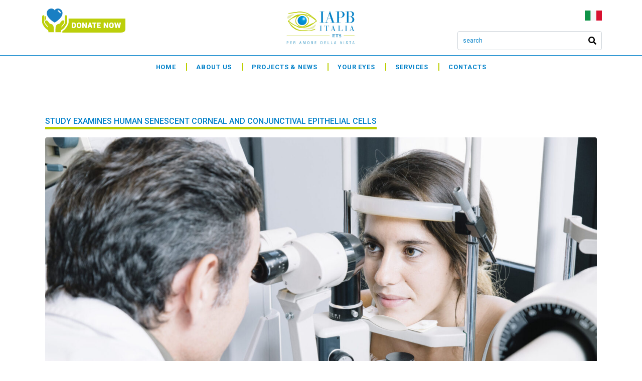

--- FILE ---
content_type: text/html; charset=UTF-8
request_url: https://iapb.it/category/news-2/page/2/
body_size: 21630
content:
<!DOCTYPE html><html lang="it-IT"><head >	<meta charset="UTF-8" />
	<meta name="viewport" content="width=device-width, initial-scale=1" />
	<meta name='robots' content='index, follow, max-image-preview:large, max-snippet:-1, max-video-preview:-1' />
<script id="cookieyes" type="text/javascript" src="https://cdn-cookieyes.com/client_data/5916b35c6f74109b4c27cf8e/script.js"></script>
	<!-- This site is optimized with the Yoast SEO plugin v20.11 - https://yoast.com/wordpress/plugins/seo/ -->
	<title>News Archivi - Pagina 2 di 8 - IAPB Italia ETS Fondazione Sezione Italiana dell&#039;Agenzia Internazionale per la Prevenzione e della Cecità</title>
	<link rel="canonical" href="https://iapb.it/category/news-2/page/2/" />
	<link rel="prev" href="https://iapb.it/category/news-2/" />
	<link rel="next" href="https://iapb.it/category/news-2/page/3/" />
	<meta property="og:locale" content="it_IT" />
	<meta property="og:type" content="article" />
	<meta property="og:title" content="News Archivi - Pagina 2 di 8 - IAPB Italia ETS Fondazione Sezione Italiana dell&#039;Agenzia Internazionale per la Prevenzione e della Cecità" />
	<meta property="og:description" content="Inglese" />
	<meta property="og:url" content="https://iapb.it/category/news-2/" />
	<meta property="og:site_name" content="IAPB Italia ETS Fondazione Sezione Italiana dell&#039;Agenzia Internazionale per la Prevenzione e della Cecità" />
	<meta property="og:image" content="https://iapb.it/wp-content/uploads/2025/03/IAPB-Italia-ETS-alta.jpg" />
	<meta property="og:image:width" content="1000" />
	<meta property="og:image:height" content="600" />
	<meta property="og:image:type" content="image/jpeg" />
	<meta name="twitter:card" content="summary_large_image" />
	<meta name="twitter:site" content="@IAPB_Italia" />
	<script type="application/ld+json" class="yoast-schema-graph">{"@context":"https://schema.org","@graph":[{"@type":"CollectionPage","@id":"https://iapb.it/category/news-2/","url":"https://iapb.it/category/news-2/page/2/","name":"News Archivi - Pagina 2 di 8 - IAPB Italia ETS Fondazione Sezione Italiana dell&#039;Agenzia Internazionale per la Prevenzione e della Cecità","isPartOf":{"@id":"https://iapb.it/#website"},"primaryImageOfPage":{"@id":"https://iapb.it/category/news-2/page/2/#primaryimage"},"image":{"@id":"https://iapb.it/category/news-2/page/2/#primaryimage"},"thumbnailUrl":"https://iapb.it/wp-content/uploads/2024/02/eye-doctor-examinating-a-young-patient-2022-01-11-14-50-35-utc-scaled-e1699008373866.jpg","breadcrumb":{"@id":"https://iapb.it/category/news-2/page/2/#breadcrumb"},"inLanguage":"it-IT"},{"@type":"ImageObject","inLanguage":"it-IT","@id":"https://iapb.it/category/news-2/page/2/#primaryimage","url":"https://iapb.it/wp-content/uploads/2024/02/eye-doctor-examinating-a-young-patient-2022-01-11-14-50-35-utc-scaled-e1699008373866.jpg","contentUrl":"https://iapb.it/wp-content/uploads/2024/02/eye-doctor-examinating-a-young-patient-2022-01-11-14-50-35-utc-scaled-e1699008373866.jpg","width":1500,"height":998},{"@type":"BreadcrumbList","@id":"https://iapb.it/category/news-2/page/2/#breadcrumb","itemListElement":[{"@type":"ListItem","position":1,"name":"Home","item":"https://iapb.it/"},{"@type":"ListItem","position":2,"name":"News"}]},{"@type":"WebSite","@id":"https://iapb.it/#website","url":"https://iapb.it/","name":"IAPB Italia ETS - Fondazione Sezione italiana dell’Agenzia internazionale per la prevenzione della cecità","description":"Per amore della vista","potentialAction":[{"@type":"SearchAction","target":{"@type":"EntryPoint","urlTemplate":"https://iapb.it/?s={search_term_string}"},"query-input":"required name=search_term_string"}],"inLanguage":"it-IT"}]}</script>
	<!-- / Yoast SEO plugin. -->


<script type='application/javascript'>console.log('PixelYourSite Free version 9.4.0.1');</script>
<link rel='dns-prefetch' href='//www.googletagmanager.com' />
<link rel="alternate" type="application/rss+xml" title="IAPB Italia ETS Fondazione Sezione Italiana dell&#039;Agenzia Internazionale per la Prevenzione e della Cecità &raquo; Feed" href="https://iapb.it/feed/" />
<link rel="alternate" type="application/rss+xml" title="IAPB Italia ETS Fondazione Sezione Italiana dell&#039;Agenzia Internazionale per la Prevenzione e della Cecità &raquo; Feed dei commenti" href="https://iapb.it/comments/feed/" />
<link rel="alternate" type="application/rss+xml" title="IAPB Italia ETS Fondazione Sezione Italiana dell&#039;Agenzia Internazionale per la Prevenzione e della Cecità &raquo; News Feed della categoria" href="https://iapb.it/category/news-2/feed/" />
<script type="text/javascript">
/* <![CDATA[ */
window._wpemojiSettings = {"baseUrl":"https:\/\/s.w.org\/images\/core\/emoji\/15.0.3\/72x72\/","ext":".png","svgUrl":"https:\/\/s.w.org\/images\/core\/emoji\/15.0.3\/svg\/","svgExt":".svg","source":{"concatemoji":"https:\/\/iapb.it\/wp-includes\/js\/wp-emoji-release.min.js?ver=6.6.2"}};
/*! This file is auto-generated */
!function(i,n){var o,s,e;function c(e){try{var t={supportTests:e,timestamp:(new Date).valueOf()};sessionStorage.setItem(o,JSON.stringify(t))}catch(e){}}function p(e,t,n){e.clearRect(0,0,e.canvas.width,e.canvas.height),e.fillText(t,0,0);var t=new Uint32Array(e.getImageData(0,0,e.canvas.width,e.canvas.height).data),r=(e.clearRect(0,0,e.canvas.width,e.canvas.height),e.fillText(n,0,0),new Uint32Array(e.getImageData(0,0,e.canvas.width,e.canvas.height).data));return t.every(function(e,t){return e===r[t]})}function u(e,t,n){switch(t){case"flag":return n(e,"\ud83c\udff3\ufe0f\u200d\u26a7\ufe0f","\ud83c\udff3\ufe0f\u200b\u26a7\ufe0f")?!1:!n(e,"\ud83c\uddfa\ud83c\uddf3","\ud83c\uddfa\u200b\ud83c\uddf3")&&!n(e,"\ud83c\udff4\udb40\udc67\udb40\udc62\udb40\udc65\udb40\udc6e\udb40\udc67\udb40\udc7f","\ud83c\udff4\u200b\udb40\udc67\u200b\udb40\udc62\u200b\udb40\udc65\u200b\udb40\udc6e\u200b\udb40\udc67\u200b\udb40\udc7f");case"emoji":return!n(e,"\ud83d\udc26\u200d\u2b1b","\ud83d\udc26\u200b\u2b1b")}return!1}function f(e,t,n){var r="undefined"!=typeof WorkerGlobalScope&&self instanceof WorkerGlobalScope?new OffscreenCanvas(300,150):i.createElement("canvas"),a=r.getContext("2d",{willReadFrequently:!0}),o=(a.textBaseline="top",a.font="600 32px Arial",{});return e.forEach(function(e){o[e]=t(a,e,n)}),o}function t(e){var t=i.createElement("script");t.src=e,t.defer=!0,i.head.appendChild(t)}"undefined"!=typeof Promise&&(o="wpEmojiSettingsSupports",s=["flag","emoji"],n.supports={everything:!0,everythingExceptFlag:!0},e=new Promise(function(e){i.addEventListener("DOMContentLoaded",e,{once:!0})}),new Promise(function(t){var n=function(){try{var e=JSON.parse(sessionStorage.getItem(o));if("object"==typeof e&&"number"==typeof e.timestamp&&(new Date).valueOf()<e.timestamp+604800&&"object"==typeof e.supportTests)return e.supportTests}catch(e){}return null}();if(!n){if("undefined"!=typeof Worker&&"undefined"!=typeof OffscreenCanvas&&"undefined"!=typeof URL&&URL.createObjectURL&&"undefined"!=typeof Blob)try{var e="postMessage("+f.toString()+"("+[JSON.stringify(s),u.toString(),p.toString()].join(",")+"));",r=new Blob([e],{type:"text/javascript"}),a=new Worker(URL.createObjectURL(r),{name:"wpTestEmojiSupports"});return void(a.onmessage=function(e){c(n=e.data),a.terminate(),t(n)})}catch(e){}c(n=f(s,u,p))}t(n)}).then(function(e){for(var t in e)n.supports[t]=e[t],n.supports.everything=n.supports.everything&&n.supports[t],"flag"!==t&&(n.supports.everythingExceptFlag=n.supports.everythingExceptFlag&&n.supports[t]);n.supports.everythingExceptFlag=n.supports.everythingExceptFlag&&!n.supports.flag,n.DOMReady=!1,n.readyCallback=function(){n.DOMReady=!0}}).then(function(){return e}).then(function(){var e;n.supports.everything||(n.readyCallback(),(e=n.source||{}).concatemoji?t(e.concatemoji):e.wpemoji&&e.twemoji&&(t(e.twemoji),t(e.wpemoji)))}))}((window,document),window._wpemojiSettings);
/* ]]> */
</script>
<style id='wp-emoji-styles-inline-css' type='text/css'>

	img.wp-smiley, img.emoji {
		display: inline !important;
		border: none !important;
		box-shadow: none !important;
		height: 1em !important;
		width: 1em !important;
		margin: 0 0.07em !important;
		vertical-align: -0.1em !important;
		background: none !important;
		padding: 0 !important;
	}
</style>
<link rel='stylesheet' id='wp-block-library-css' href='https://iapb.it/wp-includes/css/dist/block-library/style.min.css?ver=6.6.2' type='text/css' media='all' />
<style id='wp-block-library-theme-inline-css' type='text/css'>
.wp-block-audio :where(figcaption){color:#555;font-size:13px;text-align:center}.is-dark-theme .wp-block-audio :where(figcaption){color:#ffffffa6}.wp-block-audio{margin:0 0 1em}.wp-block-code{border:1px solid #ccc;border-radius:4px;font-family:Menlo,Consolas,monaco,monospace;padding:.8em 1em}.wp-block-embed :where(figcaption){color:#555;font-size:13px;text-align:center}.is-dark-theme .wp-block-embed :where(figcaption){color:#ffffffa6}.wp-block-embed{margin:0 0 1em}.blocks-gallery-caption{color:#555;font-size:13px;text-align:center}.is-dark-theme .blocks-gallery-caption{color:#ffffffa6}:root :where(.wp-block-image figcaption){color:#555;font-size:13px;text-align:center}.is-dark-theme :root :where(.wp-block-image figcaption){color:#ffffffa6}.wp-block-image{margin:0 0 1em}.wp-block-pullquote{border-bottom:4px solid;border-top:4px solid;color:currentColor;margin-bottom:1.75em}.wp-block-pullquote cite,.wp-block-pullquote footer,.wp-block-pullquote__citation{color:currentColor;font-size:.8125em;font-style:normal;text-transform:uppercase}.wp-block-quote{border-left:.25em solid;margin:0 0 1.75em;padding-left:1em}.wp-block-quote cite,.wp-block-quote footer{color:currentColor;font-size:.8125em;font-style:normal;position:relative}.wp-block-quote.has-text-align-right{border-left:none;border-right:.25em solid;padding-left:0;padding-right:1em}.wp-block-quote.has-text-align-center{border:none;padding-left:0}.wp-block-quote.is-large,.wp-block-quote.is-style-large,.wp-block-quote.is-style-plain{border:none}.wp-block-search .wp-block-search__label{font-weight:700}.wp-block-search__button{border:1px solid #ccc;padding:.375em .625em}:where(.wp-block-group.has-background){padding:1.25em 2.375em}.wp-block-separator.has-css-opacity{opacity:.4}.wp-block-separator{border:none;border-bottom:2px solid;margin-left:auto;margin-right:auto}.wp-block-separator.has-alpha-channel-opacity{opacity:1}.wp-block-separator:not(.is-style-wide):not(.is-style-dots){width:100px}.wp-block-separator.has-background:not(.is-style-dots){border-bottom:none;height:1px}.wp-block-separator.has-background:not(.is-style-wide):not(.is-style-dots){height:2px}.wp-block-table{margin:0 0 1em}.wp-block-table td,.wp-block-table th{word-break:normal}.wp-block-table :where(figcaption){color:#555;font-size:13px;text-align:center}.is-dark-theme .wp-block-table :where(figcaption){color:#ffffffa6}.wp-block-video :where(figcaption){color:#555;font-size:13px;text-align:center}.is-dark-theme .wp-block-video :where(figcaption){color:#ffffffa6}.wp-block-video{margin:0 0 1em}:root :where(.wp-block-template-part.has-background){margin-bottom:0;margin-top:0;padding:1.25em 2.375em}
</style>
<link rel='stylesheet' id='jet-engine-frontend-css' href='https://iapb.it/wp-content/plugins/jet-engine/assets/css/frontend.css?ver=3.0.2' type='text/css' media='all' />
<style id='classic-theme-styles-inline-css' type='text/css'>
/*! This file is auto-generated */
.wp-block-button__link{color:#fff;background-color:#32373c;border-radius:9999px;box-shadow:none;text-decoration:none;padding:calc(.667em + 2px) calc(1.333em + 2px);font-size:1.125em}.wp-block-file__button{background:#32373c;color:#fff;text-decoration:none}
</style>
<style id='global-styles-inline-css' type='text/css'>
:root{--wp--preset--aspect-ratio--square: 1;--wp--preset--aspect-ratio--4-3: 4/3;--wp--preset--aspect-ratio--3-4: 3/4;--wp--preset--aspect-ratio--3-2: 3/2;--wp--preset--aspect-ratio--2-3: 2/3;--wp--preset--aspect-ratio--16-9: 16/9;--wp--preset--aspect-ratio--9-16: 9/16;--wp--preset--color--black: #000000;--wp--preset--color--cyan-bluish-gray: #abb8c3;--wp--preset--color--white: #ffffff;--wp--preset--color--pale-pink: #f78da7;--wp--preset--color--vivid-red: #cf2e2e;--wp--preset--color--luminous-vivid-orange: #ff6900;--wp--preset--color--luminous-vivid-amber: #fcb900;--wp--preset--color--light-green-cyan: #7bdcb5;--wp--preset--color--vivid-green-cyan: #00d084;--wp--preset--color--pale-cyan-blue: #8ed1fc;--wp--preset--color--vivid-cyan-blue: #0693e3;--wp--preset--color--vivid-purple: #9b51e0;--wp--preset--gradient--vivid-cyan-blue-to-vivid-purple: linear-gradient(135deg,rgba(6,147,227,1) 0%,rgb(155,81,224) 100%);--wp--preset--gradient--light-green-cyan-to-vivid-green-cyan: linear-gradient(135deg,rgb(122,220,180) 0%,rgb(0,208,130) 100%);--wp--preset--gradient--luminous-vivid-amber-to-luminous-vivid-orange: linear-gradient(135deg,rgba(252,185,0,1) 0%,rgba(255,105,0,1) 100%);--wp--preset--gradient--luminous-vivid-orange-to-vivid-red: linear-gradient(135deg,rgba(255,105,0,1) 0%,rgb(207,46,46) 100%);--wp--preset--gradient--very-light-gray-to-cyan-bluish-gray: linear-gradient(135deg,rgb(238,238,238) 0%,rgb(169,184,195) 100%);--wp--preset--gradient--cool-to-warm-spectrum: linear-gradient(135deg,rgb(74,234,220) 0%,rgb(151,120,209) 20%,rgb(207,42,186) 40%,rgb(238,44,130) 60%,rgb(251,105,98) 80%,rgb(254,248,76) 100%);--wp--preset--gradient--blush-light-purple: linear-gradient(135deg,rgb(255,206,236) 0%,rgb(152,150,240) 100%);--wp--preset--gradient--blush-bordeaux: linear-gradient(135deg,rgb(254,205,165) 0%,rgb(254,45,45) 50%,rgb(107,0,62) 100%);--wp--preset--gradient--luminous-dusk: linear-gradient(135deg,rgb(255,203,112) 0%,rgb(199,81,192) 50%,rgb(65,88,208) 100%);--wp--preset--gradient--pale-ocean: linear-gradient(135deg,rgb(255,245,203) 0%,rgb(182,227,212) 50%,rgb(51,167,181) 100%);--wp--preset--gradient--electric-grass: linear-gradient(135deg,rgb(202,248,128) 0%,rgb(113,206,126) 100%);--wp--preset--gradient--midnight: linear-gradient(135deg,rgb(2,3,129) 0%,rgb(40,116,252) 100%);--wp--preset--font-size--small: 13px;--wp--preset--font-size--medium: 20px;--wp--preset--font-size--large: 36px;--wp--preset--font-size--x-large: 42px;--wp--preset--spacing--20: 0.44rem;--wp--preset--spacing--30: 0.67rem;--wp--preset--spacing--40: 1rem;--wp--preset--spacing--50: 1.5rem;--wp--preset--spacing--60: 2.25rem;--wp--preset--spacing--70: 3.38rem;--wp--preset--spacing--80: 5.06rem;--wp--preset--shadow--natural: 6px 6px 9px rgba(0, 0, 0, 0.2);--wp--preset--shadow--deep: 12px 12px 50px rgba(0, 0, 0, 0.4);--wp--preset--shadow--sharp: 6px 6px 0px rgba(0, 0, 0, 0.2);--wp--preset--shadow--outlined: 6px 6px 0px -3px rgba(255, 255, 255, 1), 6px 6px rgba(0, 0, 0, 1);--wp--preset--shadow--crisp: 6px 6px 0px rgba(0, 0, 0, 1);}:where(.is-layout-flex){gap: 0.5em;}:where(.is-layout-grid){gap: 0.5em;}body .is-layout-flex{display: flex;}.is-layout-flex{flex-wrap: wrap;align-items: center;}.is-layout-flex > :is(*, div){margin: 0;}body .is-layout-grid{display: grid;}.is-layout-grid > :is(*, div){margin: 0;}:where(.wp-block-columns.is-layout-flex){gap: 2em;}:where(.wp-block-columns.is-layout-grid){gap: 2em;}:where(.wp-block-post-template.is-layout-flex){gap: 1.25em;}:where(.wp-block-post-template.is-layout-grid){gap: 1.25em;}.has-black-color{color: var(--wp--preset--color--black) !important;}.has-cyan-bluish-gray-color{color: var(--wp--preset--color--cyan-bluish-gray) !important;}.has-white-color{color: var(--wp--preset--color--white) !important;}.has-pale-pink-color{color: var(--wp--preset--color--pale-pink) !important;}.has-vivid-red-color{color: var(--wp--preset--color--vivid-red) !important;}.has-luminous-vivid-orange-color{color: var(--wp--preset--color--luminous-vivid-orange) !important;}.has-luminous-vivid-amber-color{color: var(--wp--preset--color--luminous-vivid-amber) !important;}.has-light-green-cyan-color{color: var(--wp--preset--color--light-green-cyan) !important;}.has-vivid-green-cyan-color{color: var(--wp--preset--color--vivid-green-cyan) !important;}.has-pale-cyan-blue-color{color: var(--wp--preset--color--pale-cyan-blue) !important;}.has-vivid-cyan-blue-color{color: var(--wp--preset--color--vivid-cyan-blue) !important;}.has-vivid-purple-color{color: var(--wp--preset--color--vivid-purple) !important;}.has-black-background-color{background-color: var(--wp--preset--color--black) !important;}.has-cyan-bluish-gray-background-color{background-color: var(--wp--preset--color--cyan-bluish-gray) !important;}.has-white-background-color{background-color: var(--wp--preset--color--white) !important;}.has-pale-pink-background-color{background-color: var(--wp--preset--color--pale-pink) !important;}.has-vivid-red-background-color{background-color: var(--wp--preset--color--vivid-red) !important;}.has-luminous-vivid-orange-background-color{background-color: var(--wp--preset--color--luminous-vivid-orange) !important;}.has-luminous-vivid-amber-background-color{background-color: var(--wp--preset--color--luminous-vivid-amber) !important;}.has-light-green-cyan-background-color{background-color: var(--wp--preset--color--light-green-cyan) !important;}.has-vivid-green-cyan-background-color{background-color: var(--wp--preset--color--vivid-green-cyan) !important;}.has-pale-cyan-blue-background-color{background-color: var(--wp--preset--color--pale-cyan-blue) !important;}.has-vivid-cyan-blue-background-color{background-color: var(--wp--preset--color--vivid-cyan-blue) !important;}.has-vivid-purple-background-color{background-color: var(--wp--preset--color--vivid-purple) !important;}.has-black-border-color{border-color: var(--wp--preset--color--black) !important;}.has-cyan-bluish-gray-border-color{border-color: var(--wp--preset--color--cyan-bluish-gray) !important;}.has-white-border-color{border-color: var(--wp--preset--color--white) !important;}.has-pale-pink-border-color{border-color: var(--wp--preset--color--pale-pink) !important;}.has-vivid-red-border-color{border-color: var(--wp--preset--color--vivid-red) !important;}.has-luminous-vivid-orange-border-color{border-color: var(--wp--preset--color--luminous-vivid-orange) !important;}.has-luminous-vivid-amber-border-color{border-color: var(--wp--preset--color--luminous-vivid-amber) !important;}.has-light-green-cyan-border-color{border-color: var(--wp--preset--color--light-green-cyan) !important;}.has-vivid-green-cyan-border-color{border-color: var(--wp--preset--color--vivid-green-cyan) !important;}.has-pale-cyan-blue-border-color{border-color: var(--wp--preset--color--pale-cyan-blue) !important;}.has-vivid-cyan-blue-border-color{border-color: var(--wp--preset--color--vivid-cyan-blue) !important;}.has-vivid-purple-border-color{border-color: var(--wp--preset--color--vivid-purple) !important;}.has-vivid-cyan-blue-to-vivid-purple-gradient-background{background: var(--wp--preset--gradient--vivid-cyan-blue-to-vivid-purple) !important;}.has-light-green-cyan-to-vivid-green-cyan-gradient-background{background: var(--wp--preset--gradient--light-green-cyan-to-vivid-green-cyan) !important;}.has-luminous-vivid-amber-to-luminous-vivid-orange-gradient-background{background: var(--wp--preset--gradient--luminous-vivid-amber-to-luminous-vivid-orange) !important;}.has-luminous-vivid-orange-to-vivid-red-gradient-background{background: var(--wp--preset--gradient--luminous-vivid-orange-to-vivid-red) !important;}.has-very-light-gray-to-cyan-bluish-gray-gradient-background{background: var(--wp--preset--gradient--very-light-gray-to-cyan-bluish-gray) !important;}.has-cool-to-warm-spectrum-gradient-background{background: var(--wp--preset--gradient--cool-to-warm-spectrum) !important;}.has-blush-light-purple-gradient-background{background: var(--wp--preset--gradient--blush-light-purple) !important;}.has-blush-bordeaux-gradient-background{background: var(--wp--preset--gradient--blush-bordeaux) !important;}.has-luminous-dusk-gradient-background{background: var(--wp--preset--gradient--luminous-dusk) !important;}.has-pale-ocean-gradient-background{background: var(--wp--preset--gradient--pale-ocean) !important;}.has-electric-grass-gradient-background{background: var(--wp--preset--gradient--electric-grass) !important;}.has-midnight-gradient-background{background: var(--wp--preset--gradient--midnight) !important;}.has-small-font-size{font-size: var(--wp--preset--font-size--small) !important;}.has-medium-font-size{font-size: var(--wp--preset--font-size--medium) !important;}.has-large-font-size{font-size: var(--wp--preset--font-size--large) !important;}.has-x-large-font-size{font-size: var(--wp--preset--font-size--x-large) !important;}
:where(.wp-block-post-template.is-layout-flex){gap: 1.25em;}:where(.wp-block-post-template.is-layout-grid){gap: 1.25em;}
:where(.wp-block-columns.is-layout-flex){gap: 2em;}:where(.wp-block-columns.is-layout-grid){gap: 2em;}
:root :where(.wp-block-pullquote){font-size: 1.5em;line-height: 1.6;}
</style>
<link rel='stylesheet' id='jupiterx-css' href='https://iapb.it/wp-content/uploads/jupiterx/compiler/jupiterx/880f388.css?ver=1.26.0' type='text/css' media='all' />
<link rel='stylesheet' id='font-awesome-all-css' href='https://iapb.it/wp-content/plugins/jet-menu/assets/public/lib/font-awesome/css/all.min.css?ver=5.12.0' type='text/css' media='all' />
<link rel='stylesheet' id='font-awesome-v4-shims-css' href='https://iapb.it/wp-content/plugins/jet-menu/assets/public/lib/font-awesome/css/v4-shims.min.css?ver=5.12.0' type='text/css' media='all' />
<link rel='stylesheet' id='jet-menu-public-styles-css' href='https://iapb.it/wp-content/plugins/jet-menu/assets/public/css/public.css?ver=2.1.7' type='text/css' media='all' />
<link rel='stylesheet' id='jet-elements-css' href='https://iapb.it/wp-content/plugins/jet-elements/assets/css/jet-elements.css?ver=2.6.6' type='text/css' media='all' />
<link rel='stylesheet' id='jet-elements-skin-css' href='https://iapb.it/wp-content/plugins/jet-elements/assets/css/jet-elements-skin.css?ver=2.6.6' type='text/css' media='all' />
<link rel='stylesheet' id='elementor-icons-css' href='https://iapb.it/wp-content/plugins/elementor/assets/lib/eicons/css/elementor-icons.min.css?ver=5.14.0' type='text/css' media='all' />
<link rel='stylesheet' id='elementor-frontend-legacy-css' href='https://iapb.it/wp-content/plugins/elementor/assets/css/frontend-legacy.min.css?ver=3.5.6' type='text/css' media='all' />
<link rel='stylesheet' id='elementor-frontend-css' href='https://iapb.it/wp-content/plugins/elementor/assets/css/frontend.min.css?ver=3.5.6' type='text/css' media='all' />
<link rel='stylesheet' id='font-awesome-css' href='https://iapb.it/wp-content/plugins/elementor/assets/lib/font-awesome/css/font-awesome.min.css?ver=4.7.0' type='text/css' media='all' />
<link rel='stylesheet' id='raven-frontend-css' href='https://iapb.it/wp-content/plugins/raven/assets/css/frontend.min.css?ver=1.11.0' type='text/css' media='all' />
<link rel='stylesheet' id='elementor-post-19915-css' href='https://iapb.it/wp-content/uploads/elementor/css/post-19915.css?ver=1759152387' type='text/css' media='all' />
<link rel='stylesheet' id='elementor-pro-css' href='https://iapb.it/wp-content/plugins/elementor-pro/assets/css/frontend.min.css?ver=3.5.1' type='text/css' media='all' />
<link rel='stylesheet' id='jet-tricks-frontend-css' href='https://iapb.it/wp-content/plugins/jet-tricks/assets/css/jet-tricks-frontend.css?ver=1.4.1' type='text/css' media='all' />
<link rel='stylesheet' id='font-awesome-5-all-css' href='https://iapb.it/wp-content/plugins/elementor/assets/lib/font-awesome/css/all.min.css?ver=3.5.6' type='text/css' media='all' />
<link rel='stylesheet' id='font-awesome-4-shim-css' href='https://iapb.it/wp-content/plugins/elementor/assets/lib/font-awesome/css/v4-shims.min.css?ver=3.5.6' type='text/css' media='all' />
<link rel='stylesheet' id='flatpickr-css' href='https://iapb.it/wp-content/plugins/elementor/assets/lib/flatpickr/flatpickr.min.css?ver=4.1.4' type='text/css' media='all' />
<link rel='stylesheet' id='elementor-global-css' href='https://iapb.it/wp-content/uploads/elementor/css/global.css?ver=1727970692' type='text/css' media='all' />
<link rel='stylesheet' id='elementor-post-894-css' href='https://iapb.it/wp-content/uploads/elementor/css/post-894.css?ver=1695298844' type='text/css' media='all' />
<link rel='stylesheet' id='elementor-post-5952-css' href='https://iapb.it/wp-content/uploads/elementor/css/post-5952.css?ver=1722591447' type='text/css' media='all' />
<link rel='stylesheet' id='sib-front-css-css' href='https://iapb.it/wp-content/plugins/mailin/css/mailin-front.css?ver=6.6.2' type='text/css' media='all' />
<link rel='stylesheet' id='google-fonts-1-css' href='https://fonts.googleapis.com/css?family=Bentham%3A100%2C100italic%2C200%2C200italic%2C300%2C300italic%2C400%2C400italic%2C500%2C500italic%2C600%2C600italic%2C700%2C700italic%2C800%2C800italic%2C900%2C900italic%7CRoboto%3A100%2C100italic%2C200%2C200italic%2C300%2C300italic%2C400%2C400italic%2C500%2C500italic%2C600%2C600italic%2C700%2C700italic%2C800%2C800italic%2C900%2C900italic&#038;display=auto&#038;ver=6.6.2' type='text/css' media='all' />
<link rel='stylesheet' id='elementor-icons-shared-0-css' href='https://iapb.it/wp-content/plugins/elementor/assets/lib/font-awesome/css/fontawesome.min.css?ver=5.15.3' type='text/css' media='all' />
<link rel='stylesheet' id='elementor-icons-fa-solid-css' href='https://iapb.it/wp-content/plugins/elementor/assets/lib/font-awesome/css/solid.min.css?ver=5.15.3' type='text/css' media='all' />
<link rel='stylesheet' id='elementor-icons-fa-regular-css' href='https://iapb.it/wp-content/plugins/elementor/assets/lib/font-awesome/css/regular.min.css?ver=5.15.3' type='text/css' media='all' />
<script type="text/javascript" id="gtmkit-js-before" data-cfasync="false" data-nowprocket="" data-cookieconsent="ignore">
/* <![CDATA[ */
		window.gtmkit_settings = {"datalayer_name":"dataLayer","console_log":false};
		window.gtmkit_data = {};
		window.dataLayer = window.dataLayer || [];
				if (typeof gtag === "undefined") {
			function gtag(){dataLayer.push(arguments);}
			gtag('consent', 'default', {
				'ad_personalization': 'denied',
				'ad_storage': 'denied',
				'ad_user_data': 'denied',
				'analytics_storage': 'denied',
				'personalization_storage': 'denied',
				'functionality_storage': 'denied',
				'security_storage': 'denied',
							});
								} else if ( window.gtmkit_settings.console_log === 'on' ) {
			console.warn('GTM Kit: gtag is already defined')
		}		
/* ]]> */
</script>
<script type="text/javascript" id="gtmkit-container-js-after" data-cfasync="false" data-nowprocket="" data-cookieconsent="ignore">
/* <![CDATA[ */
/* Google Tag Manager */
(function(w,d,s,l,i){w[l]=w[l]||[];w[l].push({'gtm.start':
new Date().getTime(),event:'gtm.js'});var f=d.getElementsByTagName(s)[0],
j=d.createElement(s),dl=l!='dataLayer'?'&l='+l:'';j.async=true;j.src=
'https://www.googletagmanager.com/gtm.js?id='+i+dl;f.parentNode.insertBefore(j,f);
})(window,document,'script','dataLayer','GTM-5NPQFS83');
/* End Google Tag Manager */
/* ]]> */
</script>
<script type="text/javascript" id="gtmkit-datalayer-js-before" data-cfasync="false" data-nowprocket="" data-cookieconsent="ignore">
/* <![CDATA[ */
const gtmkit_dataLayer_content = {"pageType":"post"};
dataLayer.push( gtmkit_dataLayer_content );
/* ]]> */
</script>
<script type="text/javascript" src="https://www.googletagmanager.com/gtag/js?id=UA-35932404-13&#039; async=&#039;async" id="jupiterx-gtag-script-js"></script>
<script type="text/javascript" id="jupiterx-gtag-script-js-after">
/* <![CDATA[ */
	
		window.dataLayer = window.dataLayer || [];
		function gtag(){dataLayer.push(arguments);}
		gtag('js', new Date());
					gtag('config', 'UA-35932404-13', { 'anonymize_ip': true });
			
	
/* ]]> */
</script>
<script type="text/javascript" src="https://iapb.it/wp-content/themes/jupiterx/lib/admin/assets/lib/webfont/webfont.min.js?ver=1.6.26" id="jupiterx-webfont-js"></script>
<script type="text/javascript" id="jupiterx-webfont-js-after">
/* <![CDATA[ */
WebFont.load({
				google: {
					families: ['Roboto:100,200,300,400,500,600,700,800,900,100italic,200italic,300italic,400italic,500italic,600italic,700italic,800italic,900italic']
				}
			});
/* ]]> */
</script>
<script type="text/javascript" src="https://iapb.it/wp-includes/js/jquery/jquery.min.js?ver=3.7.1" id="jquery-core-js"></script>
<script type="text/javascript" src="https://iapb.it/wp-includes/js/jquery/jquery-migrate.min.js?ver=3.4.1" id="jquery-migrate-js"></script>
<script type="text/javascript" src="https://iapb.it/wp-content/themes/jupiterx/lib/assets/dist/js/utils.min.js?ver=1.26.0" id="jupiterx-utils-js"></script>
<script type="text/javascript" src="https://iapb.it/wp-content/plugins/pixelyoursite/dist/scripts/jquery.bind-first-0.2.3.min.js?ver=6.6.2" id="jquery-bind-first-js"></script>
<script type="text/javascript" src="https://iapb.it/wp-content/plugins/pixelyoursite/dist/scripts/js.cookie-2.1.3.min.js?ver=2.1.3" id="js-cookie-pys-js"></script>
<script type="text/javascript" id="pys-js-extra">
/* <![CDATA[ */
var pysOptions = {"staticEvents":{"facebook":{"init_event":[{"delay":0,"type":"static","name":"PageView","pixelIds":["3008484012811973"],"eventID":"f50323ee-6a75-4e12-aa84-b8707f529a07","params":{"post_category":"News","page_title":"News","post_type":"category","post_id":190,"plugin":"PixelYourSite","user_role":"guest","event_url":"iapb.it\/category\/news-2\/page\/2\/"},"e_id":"init_event","ids":[],"hasTimeWindow":false,"timeWindow":0,"woo_order":"","edd_order":""}]}},"dynamicEvents":{"automatic_event_form":{"facebook":{"delay":0,"type":"dyn","name":"Form","pixelIds":["3008484012811973"],"eventID":"91a2dbfb-b802-42f8-ae3d-e38b8546ce2e","params":{"page_title":"News","post_type":"category","post_id":190,"plugin":"PixelYourSite","user_role":"guest","event_url":"iapb.it\/category\/news-2\/page\/2\/"},"e_id":"automatic_event_form","ids":[],"hasTimeWindow":false,"timeWindow":0,"woo_order":"","edd_order":""}},"automatic_event_download":{"facebook":{"delay":0,"type":"dyn","name":"Download","extensions":["","doc","exe","js","pdf","ppt","tgz","zip","xls"],"pixelIds":["3008484012811973"],"eventID":"938dbdf2-63de-4f5f-81b5-8537e76ed428","params":{"page_title":"News","post_type":"category","post_id":190,"plugin":"PixelYourSite","user_role":"guest","event_url":"iapb.it\/category\/news-2\/page\/2\/"},"e_id":"automatic_event_download","ids":[],"hasTimeWindow":false,"timeWindow":0,"woo_order":"","edd_order":""}},"automatic_event_comment":{"facebook":{"delay":0,"type":"dyn","name":"Comment","pixelIds":["3008484012811973"],"eventID":"12d2a37e-3c66-4cd0-a6b2-ca71e40e457c","params":{"page_title":"News","post_type":"category","post_id":190,"plugin":"PixelYourSite","user_role":"guest","event_url":"iapb.it\/category\/news-2\/page\/2\/"},"e_id":"automatic_event_comment","ids":[],"hasTimeWindow":false,"timeWindow":0,"woo_order":"","edd_order":""}}},"triggerEvents":[],"triggerEventTypes":[],"facebook":{"pixelIds":["3008484012811973"],"advancedMatching":[],"removeMetadata":false,"contentParams":{"post_type":"category","post_id":190,"content_name":"News"},"commentEventEnabled":true,"wooVariableAsSimple":false,"downloadEnabled":true,"formEventEnabled":true,"serverApiEnabled":true,"wooCRSendFromServer":false,"send_external_id":null},"debug":"","siteUrl":"https:\/\/iapb.it","ajaxUrl":"https:\/\/iapb.it\/wp-admin\/admin-ajax.php","ajax_event":"c5f753fa58","enable_remove_download_url_param":"1","cookie_duration":"7","last_visit_duration":"60","enable_success_send_form":"","ajaxForServerEvent":"1","gdpr":{"ajax_enabled":true,"all_disabled_by_api":false,"facebook_disabled_by_api":false,"analytics_disabled_by_api":false,"google_ads_disabled_by_api":false,"pinterest_disabled_by_api":false,"bing_disabled_by_api":false,"externalID_disabled_by_api":false,"facebook_prior_consent_enabled":true,"analytics_prior_consent_enabled":true,"google_ads_prior_consent_enabled":null,"pinterest_prior_consent_enabled":true,"bing_prior_consent_enabled":true,"cookiebot_integration_enabled":false,"cookiebot_facebook_consent_category":"marketing","cookiebot_analytics_consent_category":"statistics","cookiebot_tiktok_consent_category":"marketing","cookiebot_google_ads_consent_category":null,"cookiebot_pinterest_consent_category":"marketing","cookiebot_bing_consent_category":"marketing","consent_magic_integration_enabled":false,"real_cookie_banner_integration_enabled":false,"cookie_notice_integration_enabled":false,"cookie_law_info_integration_enabled":true},"cookie":{"disabled_all_cookie":false,"disabled_advanced_form_data_cookie":false,"disabled_landing_page_cookie":false,"disabled_first_visit_cookie":false,"disabled_trafficsource_cookie":false,"disabled_utmTerms_cookie":false,"disabled_utmId_cookie":false},"woo":{"enabled":false},"edd":{"enabled":false}};
/* ]]> */
</script>
<script type="text/javascript" src="https://iapb.it/wp-content/plugins/pixelyoursite/dist/scripts/public.js?ver=9.4.0.1" id="pys-js"></script>
<script type="text/javascript" src="https://iapb.it/wp-content/plugins/elementor/assets/lib/font-awesome/js/v4-shims.min.js?ver=3.5.6" id="font-awesome-4-shim-js"></script>
<script type="text/javascript" id="sib-front-js-js-extra">
/* <![CDATA[ */
var sibErrMsg = {"invalidMail":"Please fill out valid email address","requiredField":"Please fill out required fields","invalidDateFormat":"Please fill out valid date format","invalidSMSFormat":"Please fill out valid phone number"};
var ajax_sib_front_object = {"ajax_url":"https:\/\/iapb.it\/wp-admin\/admin-ajax.php","ajax_nonce":"380cdb711a","flag_url":"https:\/\/iapb.it\/wp-content\/plugins\/mailin\/img\/flags\/"};
/* ]]> */
</script>
<script type="text/javascript" src="https://iapb.it/wp-content/plugins/mailin/js/mailin-front.js?ver=1758629835" id="sib-front-js-js"></script>
<link rel="https://api.w.org/" href="https://iapb.it/wp-json/" /><link rel="alternate" title="JSON" type="application/json" href="https://iapb.it/wp-json/wp/v2/categories/190" /><link rel="EditURI" type="application/rsd+xml" title="RSD" href="https://iapb.it/xmlrpc.php?rsd" />
<meta name="generator" content="WordPress 6.6.2" />
		<script>
			document.documentElement.className = document.documentElement.className.replace( 'no-js', 'js' );
		</script>
				<style>
			.no-js img.lazyload { display: none; }
			figure.wp-block-image img.lazyloading { min-width: 150px; }
							.lazyload { opacity: 0; }
				.lazyloading {
					border: 0 !important;
					opacity: 1;
					background: rgba(255, 255, 255, 0) url('https://iapb.it/wp-content/plugins/wp-smushit/app/assets/images/smush-lazyloader-5.gif') no-repeat center !important;
					background-size: 16px auto !important;
					min-width: 16px;
				}
					</style>
		
<!-- Meta Pixel Code -->
<script type='text/javascript'>
!function(f,b,e,v,n,t,s){if(f.fbq)return;n=f.fbq=function(){n.callMethod?
n.callMethod.apply(n,arguments):n.queue.push(arguments)};if(!f._fbq)f._fbq=n;
n.push=n;n.loaded=!0;n.version='2.0';n.queue=[];t=b.createElement(e);t.async=!0;
t.src=v;s=b.getElementsByTagName(e)[0];s.parentNode.insertBefore(t,s)}(window,
document,'script','https://connect.facebook.net/en_US/fbevents.js?v=next');
</script>
<!-- End Meta Pixel Code -->

      <script type='text/javascript'>
        var url = window.location.origin + '?ob=open-bridge';
        fbq('set', 'openbridge', '3008484012811973', url);
      </script>
    <script type='text/javascript'>fbq('init', '3008484012811973', {}, {
    "agent": "wordpress-6.6.2-3.0.13"
})</script><script type='text/javascript'>
    fbq('track', 'PageView', []);
  </script>
<!-- Meta Pixel Code -->
<noscript>
<img height="1" width="1" style="display:none" alt="fbpx"
src="https://www.facebook.com/tr?id=3008484012811973&ev=PageView&noscript=1" />
</noscript>
<!-- End Meta Pixel Code -->
<style type="text/css">.recentcomments a{display:inline !important;padding:0 !important;margin:0 !important;}</style><meta name="format-detection" content="telephone=no">
<!-- Facebook Pixel Code -->
<script>
!function(f,b,e,v,n,t,s)
{if(f.fbq)return;n=f.fbq=function(){n.callMethod?
n.callMethod.apply(n,arguments):n.queue.push(arguments)};
if(!f._fbq)f._fbq=n;n.push=n;n.loaded=!0;n.version='2.0';
n.queue=[];t=b.createElement(e);t.async=!0;
t.src=v;s=b.getElementsByTagName(e)[0];
s.parentNode.insertBefore(t,s)}(window, document,'script',
'https://connect.facebook.net/en_US/fbevents.js');
fbq('init', '3008484012811973');
fbq('track', 'PageView');
</script>
<noscript><img height="1" width="1" style="display:none"
src="https://www.facebook.com/tr?id=3008484012811973&ev=PageView&noscript=1"
/></noscript>
<script>
    fbq('track', 'Purchase', {currency: "USD", value: 30.00});
  </script>
<script type="text/javascript">

jQuery(document).ready(function () {
    var $h2 = jQuery('h2');

    //add this
    console.log($h2);
    console.log('text: ' +  $h2.text());

    if ($h2.text().indexOf('Attached documents') > -1) {
        $h2.hide();
    }
  
  // Change Search results text
  if ( jQuery( '.search.search-results' ).length > 0 && jQuery('html').attr('lang') == 'it-IT' ) {
	console.log('we are on the italian search results page');
    jQuery('.jupiterx-new-search .jupiterx-title').html('Nuova Ricerca');
    jQuery('.jupiterx-new-search p').html('Riprova con altre parole chiave');
    jQuery('.jupiterx-search-secondary-title').html('Risultato della ricerca');
    jQuery('.jupiterx-search-secondary-subtitle').html(' ');
  } 
});
</script><link rel="icon" href="https://iapb.it/wp-content/uploads/2019/07/apple-touch-icon-180x180-150x150.png" sizes="32x32" />
<link rel="icon" href="https://iapb.it/wp-content/uploads/2019/07/apple-touch-icon-180x180.png" sizes="192x192" />
<link rel="apple-touch-icon" href="https://iapb.it/wp-content/uploads/2019/07/apple-touch-icon-180x180.png" />
<meta name="msapplication-TileImage" content="https://iapb.it/wp-content/uploads/2019/07/apple-touch-icon-180x180.png" />
		<style type="text/css" id="wp-custom-css">
			/*GMV2025
 * */
/* Stato iniziale: sfocato (e leggermente trasparente, opzionale) */
.blur-in {
  filter: blur(14px);
  opacity: .2;               /* opzionale: fade-in */
  transition: filter 900ms ease-out, opacity 900ms ease-out;
  will-change: filter, opacity;
  contain: paint;            /* evita effetti collaterali del filter */
}

/* Quando entra in viewport: nitido */
.blur-in.is-visible {
  filter: blur(0);
  opacity: 1;
}

/* Accessibilità: niente animazioni per chi le riduce */
@media (prefers-reduced-motion: reduce) {
  .blur-in { transition: none; filter: none; opacity: 1; }
}

.moo_floating-box .jet-tricks-satellite{
	  display: inline-block;
  will-change: transform;           /* performance hint */
  animation: bob 200ms ease-in-out infinite alternate;
}

/* Muove l'elemento su/giù di 4px in loop */
@keyframes bob {
  from { transform: translateY(0); }
  to   { transform: translateY(-4px); }
}

/* (Opzionale) Rispetto per chi preferisce meno animazioni */
@media (prefers-reduced-motion: reduce) {
  .pulse-y { animation: none; }
}




/*GENERAL*/

/*RASSEGNA STAMPA: icons*/
.category-rassegna-stampa.category-web::before, .category-rassegna-stampa::before  {
	content: "";
	height:100px;
	width: 100%;
	background: url(https://iapb.it/wp-content/uploads/2019/07/IAPB_rstampa_icon_web.jpg) no-repeat;
	background-size: 100%;
	border-left: #bccf00 25px solid;
	display: block;
	margin-bottom: 15px;
}

article.category-rassegna-stampa.category-web::before, article.category-rassegna-stampa::before,article.category-rassegna-stampa.category-radio::before, article.category-rassegna-stampa.tag-radio::before,article.category-rassegna-stampa.category-tv::before, article.category-rassegna-stampa.tag-tv::before,article.category-rassegna-stampa.category-giornali::before, article.category-rassegna-stampa.tag-giornali::before   {
	background-size: 300px;
}

.category-rassegna-stampa.category-radio::before, .category-rassegna-stampa.tag-radio::before {
	content: "";
	height:100px;
	width: 100%;
	background: url(https://iapb.it/wp-content/uploads/2019/07/IAPB_rstampa_icon_radio.jpg) no-repeat;
	background-size: 100%;
	border-left: #bccf00 25px solid;
	display: block;
	margin-bottom: 15px;
}

.category-rassegna-stampa.category-tv::before, .category-rassegna-stampa.tag-tv::before  {
	content: "";
	height:100px;
	width: 100%;
	background: url(https://iapb.it/wp-content/uploads/2019/07/IAPB_rstampa_icon_tv.jpg) no-repeat;
	background-size: 100%;
	border-left: #bccf00 25px solid;
	display: block;
	margin-bottom: 15px;
}

.category-rassegna-stampa.category-giornali::before, .category-rassegna-stampa.tag-giornali::before  {
	content: "";
	height:100px;
	width: 100%;
	background: url(https://iapb.it/wp-content/uploads/2019/07/IAPB_rstampa_icon_giornali.jpg) no-repeat;
	background-size: 100%;
	border-left: #bccf00 25px solid;
	display: block;
	margin-bottom: 15px;
}

.category-rassegna-stampa {
	display: block !important;
	
}
/*Get rid of margin in social media widgets in footer*/
.moo_navigation_menu_footer .jupiterx-widget {
    margin-bottom: 0;
}
/*MENU*/
/* Navigation menu */

.moo_navigation_menu ul li a:before{
	content:"";
	width:2px;
	background:#BCCF00;
	height:15px;
	display:inline-block;
	left:0px;
	position:absolute;
	margin-right:5px;
}
.moo_navigation_menu ul li:first-child a:before{
	display:none;
}

.moo_navigation_menu ul li a{
	text-decoration:none;
}
.sub-menu li a:before{
	background:white !important;
}

.elementor-894 .elementor-element.elementor-element-57b9bd5 .raven-nav-menu-horizontal .raven-nav-menu > li:not(:last-child),
.elementor-16950 .elementor-element.elementor-element-57b9bd5 .raven-nav-menu-horizontal .raven-nav-menu > li:not(:last-child)
{
    margin-right: 0 !important;
}
.elementor-894 .elementor-element.elementor-element-57b9bd5 .raven-nav-menu-main .raven-nav-menu > li > a.raven-menu-item
{
    padding-left: 15px !important;
	padding-right: 15px !important;
}
.elementor-16950 .elementor-element.elementor-element-57b9bd5 .raven-nav-menu-main .raven-nav-menu > li > a.raven-menu-item
{
    padding-left: 10px !important;
	padding-right: 10px !important;
}
.moo_navigation_menu_footer ul li a:before{
	content:"";
	width:1px;
	background:#ffffff;
	height:15px;
	display:inline-block;
	left:0px;
	position:absolute;
	margin-right:5px;
}
.moo_navigation_menu_footer ul li:first-child a:before{
	display:none;
}

.moo_note {
    background: rgba(0,128,201,0.1);
    padding: 5px 15px;
    margin-bottom: 25px;
}


/*CONTENT*/
.jupiterx-main-content {
    padding-top:0px;
}
.moo_blackbox {
	display: inline-block;
	padding: 10px;
	background: black;
	color: white;
	text-transform:uppercase;
	font-size: .8em !important;
	margin-bottom: 20px;
}

.wpml-ls-legacy-list-horizontal .wpml-ls-flag {
    width: 34px !important;
    height: 20px important;
}
.wpml-ls-flag {
    width: 34px !important;
    height: 20px !important;
}
@media (max-width:767px){
.moo_navigation_menu {
	background-color:#0080c9 !important;
	padding:10px
	}
	.elementor-1191 .elementor-element.elementor-element-ceb51a5 > .elementor-widget-container {
    padding: 0px;
		text-align:right;
}
	.elementor-widget-raven-nav-menu .raven-nav-menu-toggle-button {
    color:#ffffff !important;
		font-size:19px
}
	.elementor-widget-raven-nav-menu .raven-nav-menu-toggle-button:after {
    content:'MENU' !important;
		font-size:19px
}
.moo_50_mobile {
	width:50%!important;
	}
.moo_navigation_menu_footer .raven-breakpoint-mobile .raven-nav-menu-main {
    display: block;
}	
.moo_navigation_menu_footer 	.raven-nav-menu, .raven-nav-menu li, .raven-nav-menu ul {
    display: inline-block;
	}		
	header .raven-nav-menu li, .raven-nav-menu ul {
    display: block;
	}	
.moo_navigation_menu_footer .raven-nav-menu li {
    padding-left:10px
	}	
.moo_navigation_menu_footer .raven-nav-menu a {
    padding-left:10px
	}
.moo_navigation_menu_footer	.raven-nav-menu-toggle
	{
    display: none;
}	
}

/*titles*/
.note {
	background: rgba(0,128,201,0.1);
	padding: 25px;
	margin-bottom: 25px;
}

h1{
	font-family: 'Bentham', serif !important;
font-size: 28px;
font-size: 2.2rem;
font-weight: normal;
color: #0080C9;
line-height: 1em;
}

h2, h3 {
    text-transform: uppercase;
    font-size: 15px;
    font-size: 1rem;
    line-height: 1.4;
    color: #0080C9;
    margin: 30px 0;
        margin-bottom: 30px;
    margin-bottom: 15px;
    border-bottom: 5px solid #BCCF00;
    display: inline-block;

}

/*Colors and details*/
.moo_blue {
	color:#1780b6;
}
.moo_green {
	color:#bccf00;
}
.moo_strong {
	font-weight:700;
}
/*HEADER*/

/* Header icons*/

.moo_icon_container {
	border: 1px solid #0080C9;
	width: 142px !important;
	height: 142px;
	background: white;
}
.moo_icon_container .widget_media_image {
	margin-bottom: 0;
}

.moo_icon_container .elementor-widget-wrap {
	align-self: center;
	justify-self: center;
}

.moo_icon .jupiterx-widget-content  {
	text-align: center;
}

/*Header title bar*/
.moo_header_title {
	position: relative;
	margin-top: -71px;
}

/*Banner*/
.moo_main_subtitle{
	color:#afcb47;
	font-size:.6em;
	line-height:1em !important;
	width:400px;
	display:inline-block;
}

/*NEWS and POSTS*/
/*NEWS BOX*/
.moo_news_box, .wp-block-quote  {
	background: #f2f2f2;
	padding: 30px;
	margin:50px 0;
	font-family: Roboto, Helvetica, Arial, sans-serif;
	font-size: 1rem;

}

/*pagination*/
.raven-pagination-item, .jet-filters-pagination__link {
    background-color: #007ECB !important;
    color: #fff !important;
    padding: 10px 18px !important;
    text-decoration: none !important;
}
.raven-pagination-active, .jet-filters-pagination__link-current {
    background-color: #BCCF00 !important;
    color: #fff !important;
    padding: 10px 18px !important;
}
a.raven-pagination-item:hover { 
    color: #fff !important;
}

/*pagination bug*/
.raven-pagination-item, .jet-filters-pagination__link {
    margin-top: 15px;
}

/*Add a little bit of margin on top of an article*/
article.post {
	margin-top: 50px;
}

/*************************/
/*Get rid of links on images in the  REVISTE section*/
.moo_loo_reviste .jet-listing-dynamic-image__link {
	  pointer-events: none !important;
}

.opuscolo_content a img{
	display:none !important;
}


/*************************/
/*Get rid of photos in opuscolo content*/

.opuscolo_content  a[href$=".pdf"]{
	display:inline-block;
	margin-top: 25px;
}


/*************************/
/*Get rid of unwanted galleries*/

/*In reviste*/
.moo_loo_reviste .gallery {
	display: none;
}

.post:not(.category-foto) .gallery {
	display: none;
}

/*************************/
/* VIDEO - SINGLE POST - Get rid of featured image*/

.post.category-video .jupiterx-post-image {
	display: none;
}

/*************************/
/*Get rid of featured images on foto single posts*/
.category-foto .jupiterx-post-image{
	display:none;
}
/*Fix thumbnails on posts rolls*/

.moo_iapb_posts .jet-posts__item .post-thumbnail img{
	min-width:100% !important;
	height:auto;
}
.moo_iapb_posts .jet-posts__item .post-thumbnail {
	object-fit:cover;
	overflow:hidden;
	height:190px;
}

/*Fix thumbnails on posts FOTO*/

.moo_foto-grid_image img.wp-post-image{
	object-fit:cover;
	overflow:hidden;
	height:190px;
}

/*Galleries in posts*/
.post-template-default .gallery {
	display: grid;
grid-template-columns: 25% 25% 25% 25%;
grid-gap: 4%; 
}

@media only screen and (max-width: 769px) {
  .post-template-default .gallery {
	display: grid;
grid-template-columns: 33% 33% 33%;
grid-gap: 1%; 
}
}

@media only screen and (max-width: 600px) {
  .post-template-default .gallery {
	display: grid;
grid-template-columns: 48% 48%;
grid-gap: 1%; 
}
}

.post-template-default .gallery .gallery-item img{
	max-width: 150px;
}

.post-template-default .gallery .gallery-item figcaption{
	  margin-top: 20px;
    border-top: 2px solid #afcb47;
    padding-top: 20px;
}
/* Lists pages*/
.moo_menu .menu{
	column-count: 3;
}

/* Numero verde*/
.moo_list_big-numbers {
	height: 100px !important;
	width:105px !important;
	background: #bccf00;
	position: absolute;
	top: -20px;
	left: -20px;
	box-shadow: 10px 10px 0 white;
}
/*newsletter*/
label.ricevi_news {
    float: left;
    padding: 12px 20px;
    margin: 0;
    background: #0080C9;
    color: #fff;
}
input.campo_iscriviti {
    width: 55%;
    padding: 10px;
    border: 1px solid #0080C9;
    float: right;
}
.newsletter_iscriviti_btn {
    margin: 25px 0;
    padding: 12px 20px;
    border-radius: 0px;
    border: none;
    background: #BCCF00;
    color: #fff;
    font-weight: 500;
    cursor: pointer;
	float:right
}
.newsletter_cancellati_btn {
    margin: -15px 0 0;
    padding: 12px 20px;
    border-radius: 0px;
    border: none;
    background: #bebebe;
    color: #fff;
    font-weight: 500;
    clear: both;
    cursor: pointer;
    text-transform: uppercase;
}

/*MOO REVISION FUNCTION*/
.moo_revision::before {
	content:"";
	display: block;
	Width: 150px;
	border-bottom: 2px solid #bccf00;
	padding:25px 0 ;
	margin-bottom:25px;
}

/*Dots after excerpts on home*/
.raven-post-excerpt::after {
	content:"...";
}

/*RIVISTA MOBILE BUG*/

@media only screen and (max-width: 600px) {
  .moo_loo_reviste .elementor-widget-jet-listing-dynamic-image.elementor-element.elementor-absolute {
	position: unset !important;
	margin-top:20px;
}
}

/*OPUSCOLI MOBILE BUG*/

@media only screen and (max-width: 600px) {
  .opuscolo .moo_opuscolo_image.elementor-absolute {
	position: unset !important;
	margin-top:20px;
	margin-bottom: 20px;
}
	.opuscolo_content a[href$=".pdf"] {
    display: inline !important;
		word-break: break-all;
}
}

/*NASCONDI HEADER*/
@media (max-width:767px){
	.elementor-section-items-top, .moo_icon_container, .elementor-widget-raven-search-form {
		display:none!important;
	}
	.page-id-27235 .elementor-section-items-top, .moo_icon_container, .elementor-widget-raven-search-form
	{
		display:block !important;
	}
}

/*Visibilità nascosta temporanea btn scarica pdf sezione opuscoli*/

a[href^="https://iapb.it/?jet_download=20806"] {
	display: none !important;
}

/*Visibilità nascosta temporanea btn su banner homepage*/

.page-id-20058 .elementor-20058 .elementor-element.elementor-element-d3621e0 .swiper-slide-contents {
	display: none;
}

/* banner home bg no repeat  */

.elementor-20058 .elementor-element.elementor-element-14022c5 .elementor-background-slideshow__slide__image {
	background-repeat: no-repeat;
}

.elementor .elementor-html5-video {
	object-fit: contain !important;
}


.section-custom-overflow {
	overflow-x: clip !important;
}


		</style>
		</head><body class="archive paged category category-news-2 category-190 paged-2 category-paged-2 no-js jet-desktop-menu-active elementor-default elementor-kit-19915" itemscope="itemscope" itemtype="http://schema.org/WebPage">
<a class="jupiterx-a11y jupiterx-a11y-skip-navigation-link" href="#jupiterx-main">Skip to content</a><div class="jupiterx-site"><header class="jupiterx-header jupiterx-header-custom" data-jupiterx-settings="{&quot;breakpoint&quot;:&quot;767.98&quot;,&quot;template&quot;:&quot;894&quot;,&quot;behavior&quot;:&quot;&quot;}" role="banner" itemscope="itemscope" itemtype="http://schema.org/WPHeader">		<div data-elementor-type="header" data-elementor-id="894" class="elementor elementor-894" data-elementor-settings="[]">
		<div class="elementor-section-wrap">
					<section class="elementor-section elementor-top-section elementor-element elementor-element-cdb945a elementor-section-boxed elementor-section-height-default elementor-section-height-default" data-id="cdb945a" data-element_type="section" data-settings="{&quot;jet_parallax_layout_list&quot;:[{&quot;jet_parallax_layout_image&quot;:{&quot;url&quot;:&quot;&quot;,&quot;id&quot;:&quot;&quot;},&quot;_id&quot;:&quot;9f4a487&quot;,&quot;jet_parallax_layout_image_tablet&quot;:{&quot;url&quot;:&quot;&quot;,&quot;id&quot;:&quot;&quot;},&quot;jet_parallax_layout_image_mobile&quot;:{&quot;url&quot;:&quot;&quot;,&quot;id&quot;:&quot;&quot;},&quot;jet_parallax_layout_speed&quot;:{&quot;unit&quot;:&quot;%&quot;,&quot;size&quot;:50,&quot;sizes&quot;:[]},&quot;jet_parallax_layout_type&quot;:&quot;scroll&quot;,&quot;jet_parallax_layout_direction&quot;:null,&quot;jet_parallax_layout_fx_direction&quot;:null,&quot;jet_parallax_layout_z_index&quot;:&quot;&quot;,&quot;jet_parallax_layout_bg_x&quot;:50,&quot;jet_parallax_layout_bg_x_tablet&quot;:&quot;&quot;,&quot;jet_parallax_layout_bg_x_mobile&quot;:&quot;&quot;,&quot;jet_parallax_layout_bg_y&quot;:50,&quot;jet_parallax_layout_bg_y_tablet&quot;:&quot;&quot;,&quot;jet_parallax_layout_bg_y_mobile&quot;:&quot;&quot;,&quot;jet_parallax_layout_bg_size&quot;:&quot;auto&quot;,&quot;jet_parallax_layout_bg_size_tablet&quot;:&quot;&quot;,&quot;jet_parallax_layout_bg_size_mobile&quot;:&quot;&quot;,&quot;jet_parallax_layout_animation_prop&quot;:&quot;transform&quot;,&quot;jet_parallax_layout_on&quot;:[&quot;desktop&quot;,&quot;tablet&quot;]}]}">
						<div class="elementor-container elementor-column-gap-default">
							<div class="elementor-row">
					<div class="elementor-column elementor-col-33 elementor-top-column elementor-element elementor-element-02e9e3f elementor-hidden-phone" data-id="02e9e3f" data-element_type="column">
			<div class="elementor-column-wrap elementor-element-populated">
							<div class="elementor-widget-wrap">
						<div class="elementor-element elementor-element-75472c9 jedv-enabled--yes elementor-widget elementor-widget-image" data-id="75472c9" data-element_type="widget" data-widget_type="image.default">
				<div class="elementor-widget-container">
								<div class="elementor-image">
													<a href="https://iapb.it/support-us/">
							<img width="174" height="53"   alt="" data-src="https://iapb.it/wp-content/uploads/2019/07/dona_ora_profile_logo-en-5.png" class="attachment-full size-full lazyload" src="[data-uri]" /><noscript><img width="174" height="53" src="https://iapb.it/wp-content/uploads/2019/07/dona_ora_profile_logo-en-5.png" class="attachment-full size-full" alt="" /></noscript>								</a>
														</div>
						</div>
				</div>
						</div>
					</div>
		</div>
				<div class="elementor-column elementor-col-33 elementor-top-column elementor-element elementor-element-59444b3 moo_50_mobile" data-id="59444b3" data-element_type="column">
			<div class="elementor-column-wrap elementor-element-populated">
							<div class="elementor-widget-wrap">
						<div class="elementor-element elementor-element-bc44b96 elementor-widget elementor-widget-raven-site-logo" data-id="bc44b96" data-element_type="widget" data-widget_type="raven-site-logo.default">
				<div class="elementor-widget-container">
					<div class="raven-widget-wrapper">
			<div class="raven-site-logo">
									<a class="raven-site-logo-link" href="https://iapb.it">
													<img  alt="IAPB Italia ETS Fondazione Sezione Italiana dell&#039;Agenzia Internazionale per la Prevenzione e della Cecità"  data-no-lazy="1" data-src="https://iapb.it/wp-content/uploads/2024/08/IAPB-Italia-ETS-alta.jpg" class="raven-site-logo-desktop raven-site-logo-tablet raven-site-logo-mobile lazyload" src="[data-uri]" /><noscript><img src="https://iapb.it/wp-content/uploads/2024/08/IAPB-Italia-ETS-alta.jpg" alt="IAPB Italia ETS Fondazione Sezione Italiana dell&#039;Agenzia Internazionale per la Prevenzione e della Cecità" class="raven-site-logo-desktop raven-site-logo-tablet raven-site-logo-mobile" data-no-lazy="1" /></noscript>
													</a>
							</div>
		</div>
				</div>
				</div>
						</div>
					</div>
		</div>
				<div class="elementor-column elementor-col-33 elementor-top-column elementor-element elementor-element-516841b moo_50_mobile" data-id="516841b" data-element_type="column">
			<div class="elementor-column-wrap elementor-element-populated">
							<div class="elementor-widget-wrap">
						<section class="elementor-section elementor-inner-section elementor-element elementor-element-aa8ae1f elementor-section-boxed elementor-section-height-default elementor-section-height-default" data-id="aa8ae1f" data-element_type="section" data-settings="{&quot;jet_parallax_layout_list&quot;:[{&quot;jet_parallax_layout_image&quot;:{&quot;url&quot;:&quot;&quot;,&quot;id&quot;:&quot;&quot;},&quot;_id&quot;:&quot;112df5a&quot;,&quot;jet_parallax_layout_image_tablet&quot;:{&quot;url&quot;:&quot;&quot;,&quot;id&quot;:&quot;&quot;},&quot;jet_parallax_layout_image_mobile&quot;:{&quot;url&quot;:&quot;&quot;,&quot;id&quot;:&quot;&quot;},&quot;jet_parallax_layout_speed&quot;:{&quot;unit&quot;:&quot;%&quot;,&quot;size&quot;:50,&quot;sizes&quot;:[]},&quot;jet_parallax_layout_type&quot;:&quot;scroll&quot;,&quot;jet_parallax_layout_direction&quot;:null,&quot;jet_parallax_layout_fx_direction&quot;:null,&quot;jet_parallax_layout_z_index&quot;:&quot;&quot;,&quot;jet_parallax_layout_bg_x&quot;:50,&quot;jet_parallax_layout_bg_x_tablet&quot;:&quot;&quot;,&quot;jet_parallax_layout_bg_x_mobile&quot;:&quot;&quot;,&quot;jet_parallax_layout_bg_y&quot;:50,&quot;jet_parallax_layout_bg_y_tablet&quot;:&quot;&quot;,&quot;jet_parallax_layout_bg_y_mobile&quot;:&quot;&quot;,&quot;jet_parallax_layout_bg_size&quot;:&quot;auto&quot;,&quot;jet_parallax_layout_bg_size_tablet&quot;:&quot;&quot;,&quot;jet_parallax_layout_bg_size_mobile&quot;:&quot;&quot;,&quot;jet_parallax_layout_animation_prop&quot;:&quot;transform&quot;,&quot;jet_parallax_layout_on&quot;:[&quot;desktop&quot;,&quot;tablet&quot;]}]}">
						<div class="elementor-container elementor-column-gap-default">
							<div class="elementor-row">
					<div class="elementor-column elementor-col-100 elementor-inner-column elementor-element elementor-element-c1e96a9 raven-column-flex-end raven-column-flex-horizontal" data-id="c1e96a9" data-element_type="column">
			<div class="elementor-column-wrap elementor-element-populated">
							<div class="elementor-widget-wrap">
						<div class="elementor-element elementor-element-d6c13d3 jedv-enabled--yes elementor-widget elementor-widget-image" data-id="d6c13d3" data-element_type="widget" data-widget_type="image.default">
				<div class="elementor-widget-container">
								<div class="elementor-image">
													<a href="/">
							<img width="34" height="20"   alt="" data-src="https://iapb.it/wp-content/uploads/2019/05/it.png" class="attachment-full size-full lazyload" src="[data-uri]" /><noscript><img width="34" height="20" src="https://iapb.it/wp-content/uploads/2019/05/it.png" class="attachment-full size-full" alt="" /></noscript>								</a>
														</div>
						</div>
				</div>
						</div>
					</div>
		</div>
								</div>
					</div>
		</section>
				<div class="elementor-element elementor-element-d1ac84f elementor-align-right jedv-enabled--yes elementor-widget elementor-widget-raven-search-form" data-id="d1ac84f" data-element_type="widget" data-settings="{&quot;_skin&quot;:&quot;classic&quot;}" data-widget_type="raven-search-form.classic">
				<div class="elementor-widget-container">
					<form class="raven-search-form raven-search-form-classic" method="get" action="https://iapb.it" role="search">
			<div class="raven-search-form-container">
				<div class="raven-search-form-inner">
					<input class="raven-search-form-input" type="search" name="s" placeholder="search" />
					<button class="raven-search-form-button fas fa-search"></button>									</div>
			</div>
		</form>
				</div>
				</div>
						</div>
					</div>
		</div>
								</div>
					</div>
		</section>
				<section class="elementor-section elementor-top-section elementor-element elementor-element-0b8a5a5 jedv-enabled--yes elementor-section-boxed elementor-section-height-default elementor-section-height-default" data-id="0b8a5a5" data-element_type="section" data-settings="{&quot;jet_parallax_layout_list&quot;:[{&quot;jet_parallax_layout_image&quot;:{&quot;url&quot;:&quot;&quot;,&quot;id&quot;:&quot;&quot;},&quot;_id&quot;:&quot;9f4a487&quot;,&quot;jet_parallax_layout_image_tablet&quot;:{&quot;url&quot;:&quot;&quot;,&quot;id&quot;:&quot;&quot;},&quot;jet_parallax_layout_image_mobile&quot;:{&quot;url&quot;:&quot;&quot;,&quot;id&quot;:&quot;&quot;},&quot;jet_parallax_layout_speed&quot;:{&quot;unit&quot;:&quot;%&quot;,&quot;size&quot;:50,&quot;sizes&quot;:[]},&quot;jet_parallax_layout_type&quot;:&quot;scroll&quot;,&quot;jet_parallax_layout_direction&quot;:null,&quot;jet_parallax_layout_fx_direction&quot;:null,&quot;jet_parallax_layout_z_index&quot;:&quot;&quot;,&quot;jet_parallax_layout_bg_x&quot;:50,&quot;jet_parallax_layout_bg_x_tablet&quot;:&quot;&quot;,&quot;jet_parallax_layout_bg_x_mobile&quot;:&quot;&quot;,&quot;jet_parallax_layout_bg_y&quot;:50,&quot;jet_parallax_layout_bg_y_tablet&quot;:&quot;&quot;,&quot;jet_parallax_layout_bg_y_mobile&quot;:&quot;&quot;,&quot;jet_parallax_layout_bg_size&quot;:&quot;auto&quot;,&quot;jet_parallax_layout_bg_size_tablet&quot;:&quot;&quot;,&quot;jet_parallax_layout_bg_size_mobile&quot;:&quot;&quot;,&quot;jet_parallax_layout_animation_prop&quot;:&quot;transform&quot;,&quot;jet_parallax_layout_on&quot;:[&quot;desktop&quot;,&quot;tablet&quot;]}]}">
						<div class="elementor-container elementor-column-gap-default">
							<div class="elementor-row">
					<div class="elementor-column elementor-col-100 elementor-top-column elementor-element elementor-element-3d85e94" data-id="3d85e94" data-element_type="column">
			<div class="elementor-column-wrap elementor-element-populated">
							<div class="elementor-widget-wrap">
						<div class="elementor-element elementor-element-02e2606 raven-nav-menu-align-center moo_navigation_menu  raven-nav-menu-stretch raven-breakpoint-mobile elementor-widget elementor-widget-raven-nav-menu" data-id="02e2606" data-element_type="widget" data-settings="{&quot;submenu_space_between&quot;:{&quot;unit&quot;:&quot;px&quot;,&quot;size&quot;:0,&quot;sizes&quot;:[]},&quot;full_width&quot;:&quot;stretch&quot;,&quot;mobile_layout&quot;:&quot;dropdown&quot;,&quot;submenu_opening_position&quot;:&quot;bottom&quot;}" data-widget_type="raven-nav-menu.default">
				<div class="elementor-widget-container">
					<nav class="raven-nav-menu-main raven-nav-menu-horizontal raven-nav-menu-tablet-horizontal raven-nav-menu-mobile-horizontal raven-nav-icons-hidden-tablet raven-nav-icons-hidden-mobile">
			<ul id="menu-02e2606" class="raven-nav-menu"><li class="menu-item menu-item-type-custom menu-item-object-custom menu-item-24684"><a href="/en" class="raven-menu-item raven-link-item ">Home</a></li>
<li class="menu-item menu-item-type-post_type menu-item-object-page menu-item-has-children menu-item-16963"><a href="https://iapb.it/about-us/" class="raven-menu-item raven-link-item ">About us</a>
<ul class="0 sub-menu raven-submenu">
	<li class="menu-item menu-item-type-post_type menu-item-object-page menu-item-17250"><a href="https://iapb.it/about-us/" class="raven-submenu-item raven-link-item ">IAPB Italy</a></li>
	<li class="menu-item menu-item-type-post_type menu-item-object-page menu-item-17251"><a href="https://iapb.it/articles-of-association/" class="raven-submenu-item raven-link-item ">Articles of association</a></li>
	<li class="menu-item menu-item-type-post_type menu-item-object-page menu-item-17252"><a href="https://iapb.it/budget/" class="raven-submenu-item raven-link-item ">Report on activities and budget</a></li>
	<li class="menu-item menu-item-type-post_type menu-item-object-page menu-item-17254"><a href="https://iapb.it/governance/" class="raven-submenu-item raven-link-item ">Governance</a></li>
	<li class="menu-item menu-item-type-post_type menu-item-object-page menu-item-17255"><a href="https://iapb.it/support-us/" class="raven-submenu-item raven-link-item ">Support us</a></li>
</ul>
</li>
<li class="menu-item menu-item-type-custom menu-item-object-custom menu-item-has-children menu-item-24717"><a href="#" class="raven-menu-item raven-link-item ">Projects &#038; News</a>
<ul class="0 sub-menu raven-submenu">
	<li class="menu-item menu-item-type-post_type menu-item-object-page menu-item-17378"><a href="https://iapb.it/news/" class="raven-submenu-item raven-link-item ">News</a></li>
	<li class="menu-item menu-item-type-post_type menu-item-object-page menu-item-17380"><a href="https://iapb.it/events/" class="raven-submenu-item raven-link-item ">Events</a></li>
	<li class="menu-item menu-item-type-post_type menu-item-object-page menu-item-17379"><a href="https://iapb.it/projects/" class="raven-submenu-item raven-link-item ">Projects</a></li>
</ul>
</li>
<li class="menu-item menu-item-type-post_type menu-item-object-page menu-item-17248"><a href="https://iapb.it/your-eyes/" class="raven-menu-item raven-link-item ">Your eyes</a></li>
<li class="menu-item menu-item-type-custom menu-item-object-custom menu-item-has-children menu-item-17323"><a href="#" class="raven-menu-item raven-link-item ">Services</a>
<ul class="0 sub-menu raven-submenu">
	<li class="menu-item menu-item-type-post_type menu-item-object-page menu-item-17328"><a href="https://iapb.it/toll-free-number/" class="raven-submenu-item raven-link-item ">Toll-free number</a></li>
	<li class="menu-item menu-item-type-post_type menu-item-object-page menu-item-17327"><a href="https://iapb.it/mobile-ophthalmology-units/" class="raven-submenu-item raven-link-item ">Mobile Ophthalmology Units</a></li>
</ul>
</li>
<li class="menu-item menu-item-type-post_type menu-item-object-page menu-item-17370"><a href="https://iapb.it/contacts/" class="raven-menu-item raven-link-item ">Contacts</a></li>
</ul>		</nav>

		<div class="raven-nav-menu-toggle">

						<div class="raven-nav-menu-toggle-button ">
								<span class="fa fa-bars"></span>
								</div>

		</div>
		<nav class="raven-nav-icons-hidden-tablet raven-nav-icons-hidden-mobile raven-nav-menu-mobile raven-nav-menu-dropdown">
									<div class="raven-container">
				<ul id="menu-mobile-02e2606" class="raven-nav-menu"><li class="menu-item menu-item-type-custom menu-item-object-custom menu-item-24684"><a href="/en" class="raven-menu-item raven-link-item ">Home</a></li>
<li class="menu-item menu-item-type-post_type menu-item-object-page menu-item-has-children menu-item-16963"><a href="https://iapb.it/about-us/" class="raven-menu-item raven-link-item ">About us</a>
<ul class="0 sub-menu raven-submenu">
	<li class="menu-item menu-item-type-post_type menu-item-object-page menu-item-17250"><a href="https://iapb.it/about-us/" class="raven-submenu-item raven-link-item ">IAPB Italy</a></li>
	<li class="menu-item menu-item-type-post_type menu-item-object-page menu-item-17251"><a href="https://iapb.it/articles-of-association/" class="raven-submenu-item raven-link-item ">Articles of association</a></li>
	<li class="menu-item menu-item-type-post_type menu-item-object-page menu-item-17252"><a href="https://iapb.it/budget/" class="raven-submenu-item raven-link-item ">Report on activities and budget</a></li>
	<li class="menu-item menu-item-type-post_type menu-item-object-page menu-item-17254"><a href="https://iapb.it/governance/" class="raven-submenu-item raven-link-item ">Governance</a></li>
	<li class="menu-item menu-item-type-post_type menu-item-object-page menu-item-17255"><a href="https://iapb.it/support-us/" class="raven-submenu-item raven-link-item ">Support us</a></li>
</ul>
</li>
<li class="menu-item menu-item-type-custom menu-item-object-custom menu-item-has-children menu-item-24717"><a href="#" class="raven-menu-item raven-link-item ">Projects &#038; News</a>
<ul class="0 sub-menu raven-submenu">
	<li class="menu-item menu-item-type-post_type menu-item-object-page menu-item-17378"><a href="https://iapb.it/news/" class="raven-submenu-item raven-link-item ">News</a></li>
	<li class="menu-item menu-item-type-post_type menu-item-object-page menu-item-17380"><a href="https://iapb.it/events/" class="raven-submenu-item raven-link-item ">Events</a></li>
	<li class="menu-item menu-item-type-post_type menu-item-object-page menu-item-17379"><a href="https://iapb.it/projects/" class="raven-submenu-item raven-link-item ">Projects</a></li>
</ul>
</li>
<li class="menu-item menu-item-type-post_type menu-item-object-page menu-item-17248"><a href="https://iapb.it/your-eyes/" class="raven-menu-item raven-link-item ">Your eyes</a></li>
<li class="menu-item menu-item-type-custom menu-item-object-custom menu-item-has-children menu-item-17323"><a href="#" class="raven-menu-item raven-link-item ">Services</a>
<ul class="0 sub-menu raven-submenu">
	<li class="menu-item menu-item-type-post_type menu-item-object-page menu-item-17328"><a href="https://iapb.it/toll-free-number/" class="raven-submenu-item raven-link-item ">Toll-free number</a></li>
	<li class="menu-item menu-item-type-post_type menu-item-object-page menu-item-17327"><a href="https://iapb.it/mobile-ophthalmology-units/" class="raven-submenu-item raven-link-item ">Mobile Ophthalmology Units</a></li>
</ul>
</li>
<li class="menu-item menu-item-type-post_type menu-item-object-page menu-item-17370"><a href="https://iapb.it/contacts/" class="raven-menu-item raven-link-item ">Contacts</a></li>
</ul>			</div>
		</nav>
				</div>
				</div>
						</div>
					</div>
		</div>
								</div>
					</div>
		</section>
				</div>
		</div>
		</header><main id="jupiterx-main" class="jupiterx-main"><div class="jupiterx-main-content"><div class="container"><div class="row"><div id="jupiterx-primary" class="jupiterx-primary col-lg-12"><div class="jupiterx-content" role="main" itemprop="mainEntityOfPage" itemscope="itemscope" itemtype="http://schema.org/Blog"><article id="28607" class="jupiterx-post jupiterx-post-loop post-28607 post type-post status-publish format-standard has-post-thumbnail hentry category-news-2" itemscope="itemscope" itemtype="http://schema.org/BlogPosting" itemprop="blogPost"><header class="jupiterx-post-header"><h2 class="jupiterx-post-title" itemprop="headline"><a href="https://iapb.it/study-examines-human-senescent-corneal-and-conjunctival-epithelial-cells/" title="Study examines human senescent corneal and conjunctival epithelial cells" rel="bookmark">Study examines human senescent corneal and conjunctival epithelial cells</a></h2></header><div class="jupiterx-post-body" itemprop="articleBody"><div class="jupiterx-post-image"><a href="https://iapb.it/study-examines-human-senescent-corneal-and-conjunctival-epithelial-cells/" title="Study examines human senescent corneal and conjunctival epithelial cells" data-object-fit="cover"><picture ><source media="(max-width: 480px)" srcset="https://iapb.it/wp-content/uploads/jupiterx/images/eye-doctor-examinating-a-young-patient-2022-01-11-14-50-35-utc-scaled-e1699008373866-da1d211.jpg"/><source media="(max-width: 800px)" srcset="https://iapb.it/wp-content/uploads/jupiterx/images/eye-doctor-examinating-a-young-patient-2022-01-11-14-50-35-utc-scaled-e1699008373866-4faa93d.jpg"/><img width="1500" height="998"  alt="" itemprop="image" data-src="https://iapb.it/wp-content/uploads/2024/02/eye-doctor-examinating-a-young-patient-2022-01-11-14-50-35-utc-scaled-e1699008373866.jpg" class="lazyload" src="[data-uri]" /><noscript><img width="1500" height="998" src="https://iapb.it/wp-content/uploads/2024/02/eye-doctor-examinating-a-young-patient-2022-01-11-14-50-35-utc-scaled-e1699008373866.jpg" alt="" itemprop="image"/></noscript></picture></a></div><div class="jupiterx-post-content clearfix" itemprop="text"><p>RNA sequencing analysis has shown that senescent ocular surface cells, particularly conjunctival epithelial cells, show abnormal keratin expression signatures, thus highlighting their potential role in various severe diseases and pathologies of the ocular surface</p>
<a href="https://iapb.it/study-examines-human-senescent-corneal-and-conjunctival-epithelial-cells/" class="jupiterx-post-more-link btn btn-outline-secondary">Continue reading</a></div></div></article><article id="28604" class="jupiterx-post jupiterx-post-loop post-28604 post type-post status-publish format-standard has-post-thumbnail hentry category-news-2" itemscope="itemscope" itemtype="http://schema.org/BlogPosting" itemprop="blogPost"><header class="jupiterx-post-header"><h2 class="jupiterx-post-title" itemprop="headline"><a href="https://iapb.it/fibromyalgia-and-optic-neuritis-why-and-how-they-are-connected/" title="Fibromyalgia and optic neuritis: why and how they are connected" rel="bookmark">Fibromyalgia and optic neuritis: why and how they are connected</a></h2></header><div class="jupiterx-post-body" itemprop="articleBody"><div class="jupiterx-post-image"><a href="https://iapb.it/fibromyalgia-and-optic-neuritis-why-and-how-they-are-connected/" title="Fibromyalgia and optic neuritis: why and how they are connected" data-object-fit="cover"><picture ><source media="(max-width: 480px)" srcset="https://iapb.it/wp-content/uploads/jupiterx/images/unhappy-woman-suffering-from-pain-in-hand-at-home-2023-05-16-23-25-36-utc-scaled-e1694171013691-145d4b9.jpg"/><source media="(max-width: 800px)" srcset="https://iapb.it/wp-content/uploads/jupiterx/images/unhappy-woman-suffering-from-pain-in-hand-at-home-2023-05-16-23-25-36-utc-scaled-e1694171013691-3273c1c.jpg"/><img width="1500" height="1000"  alt="" itemprop="image" data-src="https://iapb.it/wp-content/uploads/2024/02/unhappy-woman-suffering-from-pain-in-hand-at-home-2023-05-16-23-25-36-utc-scaled-e1694171013691.jpg" class="lazyload" src="[data-uri]" /><noscript><img width="1500" height="1000" src="https://iapb.it/wp-content/uploads/2024/02/unhappy-woman-suffering-from-pain-in-hand-at-home-2023-05-16-23-25-36-utc-scaled-e1694171013691.jpg" alt="" itemprop="image"/></noscript></picture></a></div><div class="jupiterx-post-content clearfix" itemprop="text"><p>A study conducted on data collected by the Korea National Institute of Health, South Korea, has allowed a ground-breaking analysis on fibromyalgia, confirming its association with optic neuritis, thus paving the way to further studies on the connections between fibromyalgia and similar pathologies</p>
<a href="https://iapb.it/fibromyalgia-and-optic-neuritis-why-and-how-they-are-connected/" class="jupiterx-post-more-link btn btn-outline-secondary">Continue reading</a></div></div></article><article id="28593" class="jupiterx-post jupiterx-post-loop post-28593 post type-post status-publish format-standard has-post-thumbnail hentry category-news-2" itemscope="itemscope" itemtype="http://schema.org/BlogPosting" itemprop="blogPost"><header class="jupiterx-post-header"><h2 class="jupiterx-post-title" itemprop="headline"><a href="https://iapb.it/differences-and-discordance-in-dry-eye-disease-symptoms-between-men-and-women/" title="Differences and discordance in dry eye disease symptoms between men and women" rel="bookmark">Differences and discordance in dry eye disease symptoms between men and women</a></h2></header><div class="jupiterx-post-body" itemprop="articleBody"><div class="jupiterx-post-image"><a href="https://iapb.it/differences-and-discordance-in-dry-eye-disease-symptoms-between-men-and-women/" title="Differences and discordance in dry eye disease symptoms between men and women" data-object-fit="cover"><picture ><source media="(max-width: 480px)" srcset="https://iapb.it/wp-content/uploads/jupiterx/images/tired-mature-woman-rubbing-dry-irritated-eyes-2022-12-16-09-00-51-utc-scaled-e1700565996593-afa9618.jpg"/><source media="(max-width: 800px)" srcset="https://iapb.it/wp-content/uploads/jupiterx/images/tired-mature-woman-rubbing-dry-irritated-eyes-2022-12-16-09-00-51-utc-scaled-e1700565996593-cb2a11e.jpg"/><img width="1500" height="1000"  alt="" itemprop="image" data-src="https://iapb.it/wp-content/uploads/2024/02/tired-mature-woman-rubbing-dry-irritated-eyes-2022-12-16-09-00-51-utc-scaled-e1700565996593.jpg" class="lazyload" src="[data-uri]" /><noscript><img width="1500" height="1000" src="https://iapb.it/wp-content/uploads/2024/02/tired-mature-woman-rubbing-dry-irritated-eyes-2022-12-16-09-00-51-utc-scaled-e1700565996593.jpg" alt="" itemprop="image"/></noscript></picture></a></div><div class="jupiterx-post-content clearfix" itemprop="text"><p>Research carried out by the Chang Gung Memorial Hospital in Keelung, Taiwan, found significant differences between men and women with regard to initial presentation symptoms of the dry eye syndrome (DED). Being female was one of the factors associated with a higher symptom severity score</p>
<a href="https://iapb.it/differences-and-discordance-in-dry-eye-disease-symptoms-between-men-and-women/" class="jupiterx-post-more-link btn btn-outline-secondary">Continue reading</a></div></div></article><article id="28590" class="jupiterx-post jupiterx-post-loop post-28590 post type-post status-publish format-standard has-post-thumbnail hentry category-news-2" itemscope="itemscope" itemtype="http://schema.org/BlogPosting" itemprop="blogPost"><header class="jupiterx-post-header"><h2 class="jupiterx-post-title" itemprop="headline"><a href="https://iapb.it/children-diagnosed-with-sickle-cell-disease-can-develop-retinopathy/" title="Children diagnosed with sickle cell disease can develop retinopathy" rel="bookmark">Children diagnosed with sickle cell disease can develop retinopathy</a></h2></header><div class="jupiterx-post-body" itemprop="articleBody"><div class="jupiterx-post-image"><a href="https://iapb.it/children-diagnosed-with-sickle-cell-disease-can-develop-retinopathy/" title="Children diagnosed with sickle cell disease can develop retinopathy" data-object-fit="cover"><picture ><source media="(max-width: 480px)" srcset="https://iapb.it/wp-content/uploads/jupiterx/images/red-cells-in-bloodstream-2023-11-27-04-57-00-utc-scaled-e1705060400884-84acc82.jpg"/><source media="(max-width: 800px)" srcset="https://iapb.it/wp-content/uploads/jupiterx/images/red-cells-in-bloodstream-2023-11-27-04-57-00-utc-scaled-e1705060400884-1bca2b0.jpg"/><img width="1500" height="1000"  alt="" itemprop="image" data-src="https://iapb.it/wp-content/uploads/2024/02/red-cells-in-bloodstream-2023-11-27-04-57-00-utc-scaled-e1705060400884.jpg" class="lazyload" src="[data-uri]" /><noscript><img width="1500" height="1000" src="https://iapb.it/wp-content/uploads/2024/02/red-cells-in-bloodstream-2023-11-27-04-57-00-utc-scaled-e1705060400884.jpg" alt="" itemprop="image"/></noscript></picture></a></div><div class="jupiterx-post-content clearfix" itemprop="text"><p>Data presented at the annual meeting of the American Academy of Ophthalmology (AAO) in San Francisco revealed that one in three children with sickle cell disease suffers from retinopathy</p>
<a href="https://iapb.it/children-diagnosed-with-sickle-cell-disease-can-develop-retinopathy/" class="jupiterx-post-more-link btn btn-outline-secondary">Continue reading</a></div></div></article><article id="28587" class="jupiterx-post jupiterx-post-loop post-28587 post type-post status-publish format-standard has-post-thumbnail hentry category-news-2" itemscope="itemscope" itemtype="http://schema.org/BlogPosting" itemprop="blogPost"><header class="jupiterx-post-header"><h2 class="jupiterx-post-title" itemprop="headline"><a href="https://iapb.it/alexei-efros-what-artificial-intelligence-can-teach-us-about-sight/" title="Alexei Efros: what artificial intelligence can teach us about sight" rel="bookmark">Alexei Efros: what artificial intelligence can teach us about sight</a></h2></header><div class="jupiterx-post-body" itemprop="articleBody"><div class="jupiterx-post-image"><a href="https://iapb.it/alexei-efros-what-artificial-intelligence-can-teach-us-about-sight/" title="Alexei Efros: what artificial intelligence can teach us about sight" data-object-fit="cover"><picture ><source media="(max-width: 480px)" srcset="https://iapb.it/wp-content/uploads/jupiterx/images/closeup-of-a-beautiful-brown-human-eye-2023-11-27-05-19-52-utc-scaled-e1701941837409-e70a4ea.jpg"/><source media="(max-width: 800px)" srcset="https://iapb.it/wp-content/uploads/jupiterx/images/closeup-of-a-beautiful-brown-human-eye-2023-11-27-05-19-52-utc-scaled-e1701941837409-9068077.jpg"/><img width="1500" height="1125"  alt="" itemprop="image" data-src="https://iapb.it/wp-content/uploads/2024/02/closeup-of-a-beautiful-brown-human-eye-2023-11-27-05-19-52-utc-scaled-e1701941837409.jpg" class="lazyload" src="[data-uri]" /><noscript><img width="1500" height="1125" src="https://iapb.it/wp-content/uploads/2024/02/closeup-of-a-beautiful-brown-human-eye-2023-11-27-05-19-52-utc-scaled-e1701941837409.jpg" alt="" itemprop="image"/></noscript></picture></a></div><div class="jupiterx-post-content clearfix" itemprop="text"><p>Computer scientist Alexei Efros transformed his vision problems into his superpower. Through an innovative approach, he has managed to change the current perspective on machine vision by focusing on its ability to adapt, rather than only on data</p>
<a href="https://iapb.it/alexei-efros-what-artificial-intelligence-can-teach-us-about-sight/" class="jupiterx-post-more-link btn btn-outline-secondary">Continue reading</a></div></div></article><article id="26318" class="jupiterx-post jupiterx-post-loop post-26318 post type-post status-publish format-standard has-post-thumbnail hentry category-news-2" itemscope="itemscope" itemtype="http://schema.org/BlogPosting" itemprop="blogPost"><header class="jupiterx-post-header"><h2 class="jupiterx-post-title" itemprop="headline"><a href="https://iapb.it/our-sight-a-precious-asset-to-be-protected-and-preserved/" title="Our sight, a precious asset to be protected and preserved" rel="bookmark">Our sight, a precious asset to be protected and preserved</a></h2></header><div class="jupiterx-post-body" itemprop="articleBody"><div class="jupiterx-post-image"><a href="https://iapb.it/our-sight-a-precious-asset-to-be-protected-and-preserved/" title="Our sight, a precious asset to be protected and preserved" data-object-fit="cover"><picture ><source media="(max-width: 480px)" srcset="https://iapb.it/wp-content/uploads/jupiterx/images/IAPB_GMV_1080x1080_2-scaled-3a5df68.jpg"/><source media="(max-width: 800px)" srcset="https://iapb.it/wp-content/uploads/jupiterx/images/IAPB_GMV_1080x1080_2-scaled-ccc35b8.jpg"/><img width="2560" height="2560"  alt="gmv 2022" itemprop="image" data-src="https://iapb.it/wp-content/uploads/2022/10/IAPB_GMV_1080x1080_2-scaled.jpg" class="lazyload" src="[data-uri]" /><noscript><img width="2560" height="2560" src="https://iapb.it/wp-content/uploads/2022/10/IAPB_GMV_1080x1080_2-scaled.jpg" alt="gmv 2022" itemprop="image"/></noscript></picture></a></div><div class="jupiterx-post-content clearfix" itemprop="text"><p>World Sight Day, which took place on 13 October 2022, was an opportunity to meet and discuss issues related to managing and preventing blindness and low vision, with the purpose of improving the Italian healthcare system response</p>
<a href="https://iapb.it/our-sight-a-precious-asset-to-be-protected-and-preserved/" class="jupiterx-post-more-link btn btn-outline-secondary">Continue reading</a></div></div></article><article id="26243" class="jupiterx-post jupiterx-post-loop post-26243 post type-post status-publish format-standard has-post-thumbnail hentry category-news-2" itemscope="itemscope" itemtype="http://schema.org/BlogPosting" itemprop="blogPost"><header class="jupiterx-post-header"><h2 class="jupiterx-post-title" itemprop="headline"><a href="https://iapb.it/glaucoma-prematurely-affects-people-of-african-descent/" title="Glaucoma prematurely affects people of African descent" rel="bookmark">Glaucoma prematurely affects people of African descent</a></h2></header><div class="jupiterx-post-body" itemprop="articleBody"><div class="jupiterx-post-image"><a href="https://iapb.it/glaucoma-prematurely-affects-people-of-african-descent/" title="Glaucoma prematurely affects people of African descent" data-object-fit="cover"><picture ><source media="(max-width: 480px)" srcset="https://iapb.it/wp-content/uploads/jupiterx/images/handsome-young-black-man-2022-03-04-06-03-39-utc-scaled-e1659434533744-5c92689.jpg"/><source media="(max-width: 800px)" srcset="https://iapb.it/wp-content/uploads/jupiterx/images/handsome-young-black-man-2022-03-04-06-03-39-utc-scaled-e1659434533744-8b69344.jpg"/><img width="1500" height="1000"  alt="" itemprop="image" data-src="https://iapb.it/wp-content/uploads/2022/10/handsome-young-black-man-2022-03-04-06-03-39-utc-scaled-e1659434533744.jpg" class="lazyload" src="[data-uri]" /><noscript><img width="1500" height="1000" src="https://iapb.it/wp-content/uploads/2022/10/handsome-young-black-man-2022-03-04-06-03-39-utc-scaled-e1659434533744.jpg" alt="" itemprop="image"/></noscript></picture></a></div><div class="jupiterx-post-content clearfix" itemprop="text"><p>A study by the New York Eye and Ear Infirmary of Mount Sinai (NYEE) points to the importance of early screening strategies for populations of African heritage to prevent blindness</p>
<a href="https://iapb.it/glaucoma-prematurely-affects-people-of-african-descent/" class="jupiterx-post-more-link btn btn-outline-secondary">Continue reading</a></div></div></article><article id="26240" class="jupiterx-post jupiterx-post-loop post-26240 post type-post status-publish format-standard has-post-thumbnail hentry category-news-2" itemscope="itemscope" itemtype="http://schema.org/BlogPosting" itemprop="blogPost"><header class="jupiterx-post-header"><h2 class="jupiterx-post-title" itemprop="headline"><a href="https://iapb.it/eye-health-at-risk-in-children-with-type-2-diabetes/" title="Eye Health at risk in children with Type 2 Diabetes" rel="bookmark">Eye Health at risk in children with Type 2 Diabetes</a></h2></header><div class="jupiterx-post-body" itemprop="articleBody"><div class="jupiterx-post-image"><a href="https://iapb.it/eye-health-at-risk-in-children-with-type-2-diabetes/" title="Eye Health at risk in children with Type 2 Diabetes" data-object-fit="cover"><picture ><source media="(max-width: 480px)" srcset="https://iapb.it/wp-content/uploads/jupiterx/images/little-child-wearing-glasses-is-having-fun-with-a-2022-05-04-05-41-40-utc-e1658317669430-56d9a78.jpg"/><source media="(max-width: 800px)" srcset="https://iapb.it/wp-content/uploads/jupiterx/images/little-child-wearing-glasses-is-having-fun-with-a-2022-05-04-05-41-40-utc-e1658317669430-bb3e4e8.jpg"/><img width="1500" height="997"  alt="" itemprop="image" data-src="https://iapb.it/wp-content/uploads/2022/10/little-child-wearing-glasses-is-having-fun-with-a-2022-05-04-05-41-40-utc-e1658317669430.jpg" class="lazyload" src="[data-uri]" /><noscript><img width="1500" height="997" src="https://iapb.it/wp-content/uploads/2022/10/little-child-wearing-glasses-is-having-fun-with-a-2022-05-04-05-41-40-utc-e1658317669430.jpg" alt="" itemprop="image"/></noscript></picture></a></div><div class="jupiterx-post-content clearfix" itemprop="text"><p>Children with type 2 diabetes are more likely to develop diabetic retinopathy than those with type 1 diabetes, says the American Academy of Ophthalmology</p>
<a href="https://iapb.it/eye-health-at-risk-in-children-with-type-2-diabetes/" class="jupiterx-post-more-link btn btn-outline-secondary">Continue reading</a></div></div></article><article id="26237" class="jupiterx-post jupiterx-post-loop post-26237 post type-post status-publish format-standard has-post-thumbnail hentry category-news-2" itemscope="itemscope" itemtype="http://schema.org/BlogPosting" itemprop="blogPost"><header class="jupiterx-post-header"><h2 class="jupiterx-post-title" itemprop="headline"><a href="https://iapb.it/eating-disorders-may-increase-the-risk-of-diabetic-retinopathy/" title="Eating disorders may increase the risk of diabetic retinopathy" rel="bookmark">Eating disorders may increase the risk of diabetic retinopathy</a></h2></header><div class="jupiterx-post-body" itemprop="articleBody"><div class="jupiterx-post-image"><a href="https://iapb.it/eating-disorders-may-increase-the-risk-of-diabetic-retinopathy/" title="Eating disorders may increase the risk of diabetic retinopathy" data-object-fit="cover"><picture ><source media="(max-width: 480px)" srcset="https://iapb.it/wp-content/uploads/jupiterx/images/woman-with-apple-in-hand-tries-on-big-size-jeans-2021-08-26-16-26-23-utc-scaled-e1657011227571-0747ca4.jpg"/><source media="(max-width: 800px)" srcset="https://iapb.it/wp-content/uploads/jupiterx/images/woman-with-apple-in-hand-tries-on-big-size-jeans-2021-08-26-16-26-23-utc-scaled-e1657011227571-1ee55ce.jpg"/><img width="1500" height="1001"  alt="" itemprop="image" data-src="https://iapb.it/wp-content/uploads/2022/10/woman-with-apple-in-hand-tries-on-big-size-jeans-2021-08-26-16-26-23-utc-scaled-e1657011227571.jpg" class="lazyload" src="[data-uri]" /><noscript><img width="1500" height="1001" src="https://iapb.it/wp-content/uploads/2022/10/woman-with-apple-in-hand-tries-on-big-size-jeans-2021-08-26-16-26-23-utc-scaled-e1657011227571.jpg" alt="" itemprop="image"/></noscript></picture></a></div><div class="jupiterx-post-content clearfix" itemprop="text"><p>Diabetic retinopathy can be a danger for those suffering from eating disorders, as confirmed by an article published by the American Academy of Ophthalmology</p>
<a href="https://iapb.it/eating-disorders-may-increase-the-risk-of-diabetic-retinopathy/" class="jupiterx-post-more-link btn btn-outline-secondary">Continue reading</a></div></div></article><article id="26233" class="jupiterx-post jupiterx-post-loop post-26233 post type-post status-publish format-standard has-post-thumbnail hentry category-news-2" itemscope="itemscope" itemtype="http://schema.org/BlogPosting" itemprop="blogPost"><header class="jupiterx-post-header"><h2 class="jupiterx-post-title" itemprop="headline"><a href="https://iapb.it/%ef%bf%bchow-do-optical-illusions-work/" title="￼How do optical illusions work?" rel="bookmark">￼How do optical illusions work?</a></h2></header><div class="jupiterx-post-body" itemprop="articleBody"><div class="jupiterx-post-image"><a href="https://iapb.it/%ef%bf%bchow-do-optical-illusions-work/" title="￼How do optical illusions work?" data-object-fit="cover"><picture ><source media="(max-width: 480px)" srcset="https://iapb.it/wp-content/uploads/jupiterx/images/doubtful-black-woman-touching-her-chin-frowning-2021-09-04-08-28-38-utc-scaled-e1654849803634-bafccba.jpg"/><source media="(max-width: 800px)" srcset="https://iapb.it/wp-content/uploads/jupiterx/images/doubtful-black-woman-touching-her-chin-frowning-2021-09-04-08-28-38-utc-scaled-e1654849803634-761ea94.jpg"/><img width="1500" height="1000"  alt="" itemprop="image" data-src="https://iapb.it/wp-content/uploads/2022/10/doubtful-black-woman-touching-her-chin-frowning-2021-09-04-08-28-38-utc-scaled-e1654849803634.jpg" class="lazyload" src="[data-uri]" /><noscript><img width="1500" height="1000" src="https://iapb.it/wp-content/uploads/2022/10/doubtful-black-woman-touching-her-chin-frowning-2021-09-04-08-28-38-utc-scaled-e1654849803634.jpg" alt="" itemprop="image"/></noscript></picture></a></div><div class="jupiterx-post-content clearfix" itemprop="text"><p>According to an article in The New York Times, optical illusions are the result of the interaction between our eyes and mind. What we see is our brain&#8217;s response to stimuli that can be misleading</p>
<a href="https://iapb.it/%ef%bf%bchow-do-optical-illusions-work/" class="jupiterx-post-more-link btn btn-outline-secondary">Continue reading</a></div></div></article><ul class="pagination jupiterx-posts-pagination" role="navigation"><li class="page-item"><a class="page-link" href="https://iapb.it/category/news-2/">Previous</a></li><li class="page-item"><a class="page-link" href="https://iapb.it/category/news-2/">1</a></li><li class="page-item active"><span class="page-link">2</span></li><li class="page-item"><a class="page-link" href="https://iapb.it/category/news-2/page/3/">3</a></li><li class="page-item disabled"><span class="page-link">...</span></li><li class="page-item"><a class="page-link" href="https://iapb.it/category/news-2/page/8/">8</a></li><li class="page-item"><a class="page-link" href="https://iapb.it/category/news-2/page/3/">Next</a></li></ul></div></div></div></div></div></main><footer class="jupiterx-footer" role="contentinfo" itemscope="itemscope" itemtype="http://schema.org/WPFooter">		<div data-elementor-type="footer" data-elementor-id="5952" class="elementor elementor-5952" data-elementor-settings="[]">
		<div class="elementor-section-wrap">
					<section class="elementor-section elementor-top-section elementor-element elementor-element-d5c72c9 elementor-section-boxed elementor-section-height-default elementor-section-height-default" data-id="d5c72c9" data-element_type="section" data-settings="{&quot;jet_parallax_layout_list&quot;:[{&quot;jet_parallax_layout_image&quot;:{&quot;url&quot;:&quot;&quot;,&quot;id&quot;:&quot;&quot;},&quot;_id&quot;:&quot;a6f9aa9&quot;,&quot;jet_parallax_layout_image_tablet&quot;:{&quot;url&quot;:&quot;&quot;,&quot;id&quot;:&quot;&quot;},&quot;jet_parallax_layout_image_mobile&quot;:{&quot;url&quot;:&quot;&quot;,&quot;id&quot;:&quot;&quot;},&quot;jet_parallax_layout_speed&quot;:{&quot;unit&quot;:&quot;%&quot;,&quot;size&quot;:50,&quot;sizes&quot;:[]},&quot;jet_parallax_layout_type&quot;:&quot;scroll&quot;,&quot;jet_parallax_layout_direction&quot;:null,&quot;jet_parallax_layout_fx_direction&quot;:null,&quot;jet_parallax_layout_z_index&quot;:&quot;&quot;,&quot;jet_parallax_layout_bg_x&quot;:50,&quot;jet_parallax_layout_bg_x_tablet&quot;:&quot;&quot;,&quot;jet_parallax_layout_bg_x_mobile&quot;:&quot;&quot;,&quot;jet_parallax_layout_bg_y&quot;:50,&quot;jet_parallax_layout_bg_y_tablet&quot;:&quot;&quot;,&quot;jet_parallax_layout_bg_y_mobile&quot;:&quot;&quot;,&quot;jet_parallax_layout_bg_size&quot;:&quot;auto&quot;,&quot;jet_parallax_layout_bg_size_tablet&quot;:&quot;&quot;,&quot;jet_parallax_layout_bg_size_mobile&quot;:&quot;&quot;,&quot;jet_parallax_layout_animation_prop&quot;:&quot;transform&quot;,&quot;jet_parallax_layout_on&quot;:[&quot;desktop&quot;,&quot;tablet&quot;]}],&quot;background_background&quot;:&quot;classic&quot;}">
						<div class="elementor-container elementor-column-gap-default">
							<div class="elementor-row">
					<div class="elementor-column elementor-col-100 elementor-top-column elementor-element elementor-element-c79ddf2" data-id="c79ddf2" data-element_type="column">
			<div class="elementor-column-wrap elementor-element-populated">
							<div class="elementor-widget-wrap">
						<div class="elementor-element elementor-element-365ff21 elementor-widget-divider--view-line elementor-widget elementor-widget-divider" data-id="365ff21" data-element_type="widget" data-widget_type="divider.default">
				<div class="elementor-widget-container">
					<div class="elementor-divider">
			<span class="elementor-divider-separator">
						</span>
		</div>
				</div>
				</div>
				<div class="elementor-element elementor-element-257d846 elementor-widget elementor-widget-text-editor" data-id="257d846" data-element_type="widget" data-widget_type="text-editor.default">
				<div class="elementor-widget-container">
								<div class="elementor-text-editor elementor-clearfix">
				<p>Fondazione Sezione italiana dell&#8217;Agenzia internazionale per la prevenzione della cecità &#8211; IAPB Italia ETS &#8211; Cod. Fisc. <span class="cf">80210310589</span></p>					</div>
						</div>
				</div>
						</div>
					</div>
		</div>
								</div>
					</div>
		</section>
				</div>
		</div>
		</footer><div class="jupiterx-corner-buttons" data-jupiterx-scroll="{&quot;offset&quot;:1000}"><button class="jupiterx-scroll-top jupiterx-icon-angle-up" data-jupiterx-scroll-target="0"></button></div></div><script type='text/javascript' src='//s3.amazonaws.com/downloads.mailchimp.com/js/mc-validate.js'></script><script type='text/javascript'>(function($) {window.fnames = new Array(); window.ftypes = new Array();fnames[0]='EMAIL';ftypes[0]='email';fnames[1]='FNAME';ftypes[1]='text';fnames[2]='LNAME';ftypes[2]='text';}(jQuery));var $mcj = jQuery.noConflict(true);</script>					<script type="text/x-template" id="mobile-menu-item-template"><li
	:id="'jet-menu-item-'+itemDataObject.itemId"
	:class="itemClasses"
>
	<div
		class="jet-mobile-menu__item-inner"
		tabindex="1"
		:aria-label="itemDataObject.name"
		v-on:click="itemSubHandler"
		v-on:keyup.enter="itemSubHandler"
	>
		<a
			:class="itemLinkClasses"
			:href="itemDataObject.url"
			:rel="itemDataObject.xfn"
			:title="itemDataObject.attrTitle"
			:target="itemDataObject.target"
		>
			<div class="jet-menu-item-wrapper">
				<div
					class="jet-menu-icon"
					v-if="isIconVisible"
					v-html="itemIconHtml"
				></div>
				<div class="jet-menu-name">
					<span
						class="jet-menu-label"
						v-html="itemDataObject.name"
					></span>
					<small
						class="jet-menu-desc"
						v-if="isDescVisible"
						v-html="itemDataObject.description"
					></small>
				</div>
				<small
					class="jet-menu-badge"
					v-if="isBadgeVisible"
				>
					<span class="jet-menu-badge__inner">{{ itemDataObject.badgeText }}</span>
				</small>
			</div>
		</a>
		<span
			class="jet-dropdown-arrow"
			v-if="isSub && !templateLoadStatus"
			v-html="dropdownIconHtml"
			v-on:click="markerSubHandler"
		>
		</span>
		<div
			class="jet-mobile-menu__template-loader"
			v-if="templateLoadStatus"
		>
			<svg xmlns:svg="http://www.w3.org/2000/svg" xmlns="http://www.w3.org/2000/svg" xmlns:xlink="http://www.w3.org/1999/xlink" version="1.0" width="24px" height="25px" viewBox="0 0 128 128" xml:space="preserve">
				<g>
					<linearGradient id="linear-gradient">
						<stop offset="0%" :stop-color="loaderColor" stop-opacity="0"/>
						<stop offset="100%" :stop-color="loaderColor" stop-opacity="1"/>
					</linearGradient>
				<path d="M63.85 0A63.85 63.85 0 1 1 0 63.85 63.85 63.85 0 0 1 63.85 0zm.65 19.5a44 44 0 1 1-44 44 44 44 0 0 1 44-44z" fill="url(#linear-gradient)" fill-rule="evenodd"/>
				<animateTransform attributeName="transform" type="rotate" from="0 64 64" to="360 64 64" dur="1080ms" repeatCount="indefinite"></animateTransform>
				</g>
			</svg>
		</div>
	</div>

	<transition name="menu-container-expand-animation">
		<mobile-menu-list
			v-if="isDropdownLayout && subDropdownVisible"
			:depth="depth+1"
			:children-object="itemDataObject.children"
		></mobile-menu-list>
	</transition>

</li>
					</script>					<script type="text/x-template" id="mobile-menu-list-template"><div
	class="jet-mobile-menu__list"
	role="navigation"
>
	<ul class="jet-mobile-menu__items">
		<mobile-menu-item
			v-for="(item, index) in childrenObject"
			:key="item.id"
			:item-data-object="item"
			:depth="depth"
		></mobile-menu-item>
	</ul>
</div>
					</script>					<script type="text/x-template" id="mobile-menu-template"><div
	:class="instanceClass"
	v-on:keyup.esc="escapeKeyHandler"
>
	<div
		class="jet-mobile-menu__toggle"
		ref="toggle"
		tabindex="1"
		aria-label="Open/Close Menu"
		v-on:click="menuToggle"
		v-on:keyup.enter="menuToggle"
	>
		<div
			class="jet-mobile-menu__template-loader"
			v-if="toggleLoaderVisible"
		>
			<svg xmlns:svg="http://www.w3.org/2000/svg" xmlns="http://www.w3.org/2000/svg" xmlns:xlink="http://www.w3.org/1999/xlink" version="1.0" width="24px" height="25px" viewBox="0 0 128 128" xml:space="preserve">
				<g>
					<linearGradient id="linear-gradient">
						<stop offset="0%" :stop-color="loaderColor" stop-opacity="0"/>
						<stop offset="100%" :stop-color="loaderColor" stop-opacity="1"/>
					</linearGradient>
				<path d="M63.85 0A63.85 63.85 0 1 1 0 63.85 63.85 63.85 0 0 1 63.85 0zm.65 19.5a44 44 0 1 1-44 44 44 44 0 0 1 44-44z" fill="url(#linear-gradient)" fill-rule="evenodd"/>
				<animateTransform attributeName="transform" type="rotate" from="0 64 64" to="360 64 64" dur="1080ms" repeatCount="indefinite"></animateTransform>
				</g>
			</svg>
		</div>

		<div
			class="jet-mobile-menu__toggle-icon"
			v-if="!menuOpen && !toggleLoaderVisible"
			v-html="toggleClosedIcon"
		></div>
		<div
			class="jet-mobile-menu__toggle-icon"
			v-if="menuOpen && !toggleLoaderVisible"
			v-html="toggleOpenedIcon"
		></div>
		<span
			class="jet-mobile-menu__toggle-text"
			v-if="toggleText"
			v-html="toggleText"
		></span>

	</div>

	<transition name="cover-animation">
		<div
			class="jet-mobile-menu-cover"
			v-if="menuContainerVisible && coverVisible"
			v-on:click="closeMenu"
		></div>
	</transition>

	<transition :name="showAnimation">
		<div
			class="jet-mobile-menu__container"
			v-if="menuContainerVisible"
		>
			<div
				class="jet-mobile-menu__container-inner"
			>
				<div
					class="jet-mobile-menu__header-template"
					v-if="headerTemplateVisible"
				>
					<div
						class="jet-mobile-menu__header-template-content"
						ref="header-template-content"
						v-html="headerContent"
					></div>
				</div>

				<div
					class="jet-mobile-menu__controls"
				>
					<div
						class="jet-mobile-menu__breadcrumbs"
						v-if="isBreadcrumbs"
					>
						<div
							class="jet-mobile-menu__breadcrumb"
							v-for="(item, index) in breadcrumbsPathData"
							:key="index"
						>
							<div
								class="breadcrumb-label"
								v-on:click="breadcrumbHandle(index+1)"
								v-html="item"
							></div>
							<div
								class="breadcrumb-divider"
								v-html="breadcrumbIcon"
								v-if="(breadcrumbIcon && index !== breadcrumbsPathData.length-1)"
							></div>
						</div>
					</div>
					<div
						class="jet-mobile-menu__back"
						ref="back"
						tabindex="1"
						aria-label="Close Menu"
						v-if="!isBack && isClose"
						v-html="closeIcon"
						v-on:click="menuToggle"
						v-on:keyup.enter="menuToggle"
					></div>
					<div
						class="jet-mobile-menu__back"
						ref="back"
						tabindex="1"
						aria-label="Back to Prev Items"
						v-if="isBack"
						v-html="backIcon"
						v-on:click="goBack"
						v-on:keyup.enter="goBack"
					></div>
				</div>

				<div
					class="jet-mobile-menu__before-template"
					v-if="beforeTemplateVisible"
				>
					<div
						class="jet-mobile-menu__before-template-content"
						ref="before-template-content"
						v-html="beforeContent"
					></div>
				</div>

				<div
					class="jet-mobile-menu__body"
				>
					<transition :name="animation">
						<mobile-menu-list
							v-if="!templateVisible"
							:key="depth"
							:depth="depth"
							:children-object="itemsList"
						></mobile-menu-list>
						<div
							class="jet-mobile-menu__template"
							ref="template-content"
							v-if="templateVisible"
						>
							<div
								class="jet-mobile-menu__template-content"
								v-html="itemTemplateContent"
							></div>
						</div>
					</transition>
				</div>

				<div
					class="jet-mobile-menu__after-template"
					v-if="afterTemplateVisible"
				>
					<div
						class="jet-mobile-menu__after-template-content"
						ref="after-template-content"
						v-html="afterContent"
					></div>
				</div>

			</div>
		</div>
	</transition>
</div>
					</script>    <!-- Meta Pixel Event Code -->
    <script type='text/javascript'>
        document.addEventListener( 'wpcf7mailsent', function( event ) {
        if( "fb_pxl_code" in event.detail.apiResponse){
          eval(event.detail.apiResponse.fb_pxl_code);
        }
      }, false );
    </script>
    <!-- End Meta Pixel Event Code -->
    <div id='fb-pxl-ajax-code'></div><noscript><img height="1" width="1" style="display: none;" src="https://www.facebook.com/tr?id=3008484012811973&ev=PageView&noscript=1&cd%5Bpost_category%5D=News&cd%5Bpage_title%5D=News&cd%5Bpost_type%5D=category&cd%5Bpost_id%5D=190&cd%5Bplugin%5D=PixelYourSite&cd%5Buser_role%5D=guest&cd%5Bevent_url%5D=iapb.it%2Fcategory%2Fnews-2%2Fpage%2F2%2F" alt=""></noscript>
<script type="text/javascript" src="https://iapb.it/wp-includes/js/underscore.min.js?ver=1.13.4" id="underscore-js"></script>
<script type="text/javascript" id="jupiterx-js-extra">
/* <![CDATA[ */
var jupiterxOptions = {"smoothScroll":"0"};
/* ]]> */
</script>
<script type="text/javascript" src="https://iapb.it/wp-content/themes/jupiterx/lib/assets/dist/js/frontend.min.js?ver=1.26.0" id="jupiterx-js"></script>
<script type="text/javascript" src="https://iapb.it/wp-content/plugins/jet-menu/assets/public/lib/vue/vue.min.js?ver=2.6.11" id="jet-vue-js"></script>
<script type="text/javascript" id="jet-menu-public-scripts-js-extra">
/* <![CDATA[ */
var jetMenuPublicSettings = {"version":"2.1.7","ajaxUrl":"https:\/\/iapb.it\/wp-admin\/admin-ajax.php","isMobile":"false","templateApiUrl":"https:\/\/iapb.it\/wp-json\/jet-menu-api\/v1\/elementor-template","menuItemsApiUrl":"https:\/\/iapb.it\/wp-json\/jet-menu-api\/v1\/get-menu-items","restNonce":"dd71b434c5","devMode":"false","wpmlLanguageCode":"","menuSettings":{"jetMenuRollUp":"true","jetMenuMouseleaveDelay":"500","jetMenuMegaWidthType":"container","jetMenuMegaWidthSelector":"","jetMenuMegaOpenSubType":"hover","jetMenuMegaAjax":"false"}};
/* ]]> */
</script>
<script type="text/javascript" src="https://iapb.it/wp-content/plugins/jet-menu/assets/public/js/legacy/jet-menu-public-scripts.js?ver=2.1.7" id="jet-menu-public-scripts-js"></script>
<script type="text/javascript" id="jet-menu-public-scripts-js-after">
/* <![CDATA[ */
function CxCSSCollector(){"use strict";var t,e=window.CxCollectedCSS;void 0!==e&&((t=document.createElement("style")).setAttribute("title",e.title),t.setAttribute("type",e.type),t.textContent=e.css,document.head.appendChild(t))}CxCSSCollector();
/* ]]> */
</script>
<script type="text/javascript" src="https://iapb.it/wp-content/plugins/wp-smushit/app/assets/js/smush-lazy-load.min.js?ver=3.13.2" id="smush-lazy-load-js"></script>
<script type="text/javascript" src="https://iapb.it/wp-content/plugins/raven/assets/lib/smartmenus/jquery.smartmenus.min.js?ver=1.1.0" id="raven-smartmenus-js"></script>
<script type="text/javascript" src="https://iapb.it/wp-content/plugins/raven/assets/lib/url-polyfill/url-polyfill.min.js?ver=1.1.7" id="raven-url-polyfill-js"></script>
<script type="text/javascript" src="https://iapb.it/wp-content/plugins/elementor-pro/assets/js/webpack-pro.runtime.min.js?ver=3.5.1" id="elementor-pro-webpack-runtime-js"></script>
<script type="text/javascript" src="https://iapb.it/wp-content/plugins/elementor/assets/js/webpack.runtime.min.js?ver=3.5.6" id="elementor-webpack-runtime-js"></script>
<script type="text/javascript" src="https://iapb.it/wp-content/plugins/elementor/assets/js/frontend-modules.min.js?ver=3.5.6" id="elementor-frontend-modules-js"></script>
<script type="text/javascript" id="elementor-pro-frontend-js-before">
/* <![CDATA[ */
var ElementorProFrontendConfig = {"ajaxurl":"https:\/\/iapb.it\/wp-admin\/admin-ajax.php","nonce":"01bfa88079","urls":{"assets":"https:\/\/iapb.it\/wp-content\/plugins\/elementor-pro\/assets\/","rest":"https:\/\/iapb.it\/wp-json\/"},"i18n":{"toc_no_headings_found":"Non sono state trovate intestazioni in questa pagina."},"shareButtonsNetworks":{"facebook":{"title":"Facebook","has_counter":true},"twitter":{"title":"Twitter"},"linkedin":{"title":"LinkedIn","has_counter":true},"pinterest":{"title":"Pinterest","has_counter":true},"reddit":{"title":"Reddit","has_counter":true},"vk":{"title":"VK","has_counter":true},"odnoklassniki":{"title":"OK","has_counter":true},"tumblr":{"title":"Tumblr"},"digg":{"title":"Digg"},"skype":{"title":"Skype"},"stumbleupon":{"title":"StumbleUpon","has_counter":true},"mix":{"title":"Mix"},"telegram":{"title":"Telegram"},"pocket":{"title":"Pocket","has_counter":true},"xing":{"title":"XING","has_counter":true},"whatsapp":{"title":"WhatsApp"},"email":{"title":"Email"},"print":{"title":"Print"}},
"facebook_sdk":{"lang":"it_IT","app_id":""},"lottie":{"defaultAnimationUrl":"https:\/\/iapb.it\/wp-content\/plugins\/elementor-pro\/modules\/lottie\/assets\/animations\/default.json"}};
/* ]]> */
</script>
<script type="text/javascript" src="https://iapb.it/wp-content/plugins/elementor-pro/assets/js/frontend.min.js?ver=3.5.1" id="elementor-pro-frontend-js"></script>
<script type="text/javascript" src="https://iapb.it/wp-content/plugins/elementor/assets/lib/waypoints/waypoints.min.js?ver=4.0.2" id="elementor-waypoints-js"></script>
<script type="text/javascript" src="https://iapb.it/wp-includes/js/jquery/ui/core.min.js?ver=1.13.3" id="jquery-ui-core-js"></script>
<script type="text/javascript" id="elementor-frontend-js-before">
/* <![CDATA[ */
var elementorFrontendConfig = {"environmentMode":{"edit":false,"wpPreview":false,"isScriptDebug":false},"i18n":{"shareOnFacebook":"Condividi su Facebook","shareOnTwitter":"Condividi su Twitter","pinIt":"Pinterest","download":"Download","downloadImage":"Scarica immagine","fullscreen":"Schermo intero","zoom":"Zoom","share":"Condividi","playVideo":"Riproduci video","previous":"Precedente","next":"Successivo","close":"Chiudi"},"is_rtl":false,"breakpoints":{"xs":0,"sm":480,"md":768,"lg":1025,"xl":1440,"xxl":1600},"responsive":{"breakpoints":{"mobile":{"label":"Mobile","value":767,"default_value":767,"direction":"max","is_enabled":true},"mobile_extra":{"label":"Mobile Extra","value":880,"default_value":880,"direction":"max","is_enabled":false},"tablet":{"label":"Tablet","value":1024,"default_value":1024,"direction":"max","is_enabled":true},"tablet_extra":{"label":"Tablet Extra","value":1200,"default_value":1200,"direction":"max","is_enabled":false},"laptop":{"label":"Laptop","value":1366,"default_value":1366,"direction":"max","is_enabled":false},"widescreen":{"label":"Widescreen","value":2400,"default_value":2400,"direction":"min","is_enabled":false}}},
"version":"3.5.6","is_static":false,"experimentalFeatures":{"e_optimized_assets_loading":true,"e_import_export":true,"e_hidden_wordpress_widgets":true,"theme_builder_v2":true,"landing-pages":true,"elements-color-picker":true,"favorite-widgets":true,"admin-top-bar":true,"form-submissions":true},"urls":{"assets":"https:\/\/iapb.it\/wp-content\/plugins\/elementor\/assets\/"},"settings":{"editorPreferences":[]},"kit":{"active_breakpoints":["viewport_mobile","viewport_tablet"],"global_image_lightbox":"yes","lightbox_enable_counter":"yes","lightbox_enable_fullscreen":"yes","lightbox_enable_zoom":"yes","lightbox_enable_share":"yes","lightbox_title_src":"title","lightbox_description_src":"description"},"post":{"id":0,"title":"News Archivi - Pagina 2 di 8 - IAPB Italia ETS Fondazione Sezione Italiana dell&#039;Agenzia Internazionale per la Prevenzione e della Cecit\u00e0","excerpt":"<p>Inglese<\/p>\n"}};
/* ]]> */
</script>
<script type="text/javascript" src="https://iapb.it/wp-content/plugins/elementor/assets/js/frontend.min.js?ver=3.5.6" id="elementor-frontend-js"></script>
<script type="text/javascript" src="https://iapb.it/wp-content/plugins/elementor-pro/assets/js/elements-handlers.min.js?ver=3.5.1" id="pro-elements-handlers-js"></script>
<script type="text/javascript" id="jet-elements-js-extra">
/* <![CDATA[ */
var jetElements = {"ajaxUrl":"https:\/\/iapb.it\/wp-admin\/admin-ajax.php","isMobile":"false","templateApiUrl":"https:\/\/iapb.it\/wp-json\/jet-elements-api\/v1\/elementor-template","devMode":"false","messages":{"invalidMail":"Please specify a valid e-mail"}};
/* ]]> */
</script>
<script type="text/javascript" src="https://iapb.it/wp-content/plugins/jet-elements/assets/js/jet-elements.min.js?ver=2.6.6" id="jet-elements-js"></script>
<script type="text/javascript" src="https://iapb.it/wp-content/plugins/jet-menu/includes/elementor/assets/public/js/legacy/widgets-scripts.js?ver=2.1.7" id="jet-menu-elementor-widgets-scripts-js"></script>
<script type="text/javascript" src="https://iapb.it/wp-content/plugins/jet-tricks/assets/js/lib/tippy/popperjs.js?ver=2.5.2" id="jet-tricks-popperjs-js"></script>
<script type="text/javascript" src="https://iapb.it/wp-content/plugins/jet-tricks/assets/js/lib/tippy/tippy-bundle.js?ver=6.3.1" id="jet-tricks-tippy-bundle-js"></script>
<script type="text/javascript" id="jet-tricks-frontend-js-extra">
/* <![CDATA[ */
var JetTricksSettings = {"elements_data":{"sections":{"cdb945a":{"view_more":false,"particles":"false","particles_json":null},"aa8ae1f":{"view_more":false,"particles":"false","particles_json":null},"e2cb12c":{"view_more":false,"particles":"false","particles_json":null},"0b8a5a5":{"view_more":false,"particles":"false","particles_json":null},"3c3be62":{"view_more":false,"particles":"false","particles_json":null},"d5c72c9":{"view_more":false,"particles":"false","particles_json":null},"02c5fd9":{"view_more":false,"particles":"false","particles_json":null},"41a0c99":{"view_more":false,"particles":"false","particles_json":null}},"columns":[],"widgets":{"29d115b":[],"75472c9":[],"bc44b96":[],"c87227b":[],"d6c13d3":[],"4562363":[],"d1ac84f":[],"02e2606":[],"365ff21":[],"257d846":[]}}};
/* ]]> */
</script>
<script type="text/javascript" src="https://iapb.it/wp-content/plugins/jet-tricks/assets/js/jet-tricks-frontend.js?ver=1.4.1" id="jet-tricks-frontend-js"></script>
<script type="text/javascript" id="wp-util-js-extra">
/* <![CDATA[ */
var _wpUtilSettings = {"ajax":{"url":"\/wp-admin\/admin-ajax.php"}};
/* ]]> */
</script>
<script type="text/javascript" src="https://iapb.it/wp-includes/js/wp-util.min.js?ver=6.6.2" id="wp-util-js"></script>
<script type="text/javascript" id="raven-frontend-js-extra">
/* <![CDATA[ */
var ravenFormsTranslations = {"validation":{"required":"Please fill in this field","invalidEmail":"The value is not a valid email address","invalidPhone":"The value should only consist numbers and phone characters (-, +, (), etc)","invalidNumber":"The value is not a valid number","invalidMaxValue":"Value must be less than or equal to MAX_VALUE","invalidMinValue":"Value must be greater than or equal to MIN_VALUE"}};
/* ]]> */
</script>
<script type="text/javascript" src="https://iapb.it/wp-content/plugins/raven/assets/js/frontend.min.js?ver=1.11.0" id="raven-frontend-js"></script>
<script type="text/javascript" src="https://iapb.it/wp-content/plugins/elementor/assets/lib/flatpickr/flatpickr.min.js?ver=4.1.4" id="flatpickr-js"></script>
<script type="text/javascript">
		(function() {
			document.body.className = document.body.className.replace('no-js','js');
		}());
	</script>
	<script id="webpushr-script">
(function(w,d, s, id) {w.webpushr=w.webpushr||function(){(w.webpushr.q=w.webpushr.q||[]).push(arguments)};var js, fjs = d.getElementsByTagName(s)[0];js = d.createElement(s); js.async=1; js.id = id;js.src = "https://cdn.webpushr.com/app.min.js";
d.body.appendChild(js);}(window,document, 'script', 'webpushr-jssdk'));
	webpushr('setup',{'key':'BMAHIIXmK_3PB5jI4oJWg-u7hUGwFBAokBsXAhUpK4JVNnvBDcUiNjtt6GCTfGpLxbG7Xa_6qS8XTDTBfpXhy4E','sw':'https://iapb.it/wp-content/plugins/webpushr-web-push-notifications/sdk_files/webpushr-sw.js.php'});
</script>
	</body></html>

--- FILE ---
content_type: application/x-javascript; charset=utf-8
request_url: https://connect.facebook.net/signals/config/3008484012811973?v=next&r=stable&domain=iapb.it&hme=842ba5a67bc11ec88742f1d93fdc2338abd91b60fc0531689cc660af96e193d9&ex_m=94%2C156%2C134%2C20%2C66%2C67%2C127%2C62%2C42%2C128%2C71%2C61%2C10%2C141%2C80%2C15%2C93%2C122%2C115%2C69%2C72%2C121%2C138%2C102%2C143%2C7%2C3%2C4%2C6%2C5%2C2%2C81%2C91%2C144%2C223%2C167%2C56%2C225%2C226%2C49%2C182%2C27%2C68%2C231%2C230%2C170%2C29%2C55%2C9%2C58%2C87%2C88%2C89%2C95%2C118%2C28%2C26%2C120%2C117%2C116%2C135%2C70%2C137%2C136%2C44%2C54%2C111%2C14%2C140%2C39%2C212%2C214%2C177%2C23%2C24%2C25%2C17%2C18%2C38%2C34%2C36%2C35%2C76%2C82%2C86%2C100%2C126%2C129%2C40%2C101%2C21%2C19%2C107%2C63%2C32%2C131%2C130%2C132%2C123%2C22%2C31%2C53%2C99%2C139%2C64%2C16%2C133%2C104%2C75%2C30%2C192%2C163%2C282%2C210%2C154%2C195%2C188%2C164%2C97%2C119%2C74%2C109%2C48%2C41%2C43%2C103%2C108%2C114%2C52%2C59%2C113%2C47%2C50%2C46%2C90%2C142%2C0%2C112%2C13%2C110%2C11%2C1%2C51%2C83%2C57%2C60%2C106%2C79%2C78%2C145%2C146%2C84%2C85%2C8%2C92%2C45%2C124%2C77%2C73%2C65%2C105%2C96%2C37%2C125%2C33%2C98%2C12%2C147
body_size: 70647
content:
/**
* Copyright (c) 2017-present, Facebook, Inc. All rights reserved.
*
* You are hereby granted a non-exclusive, worldwide, royalty-free license to use,
* copy, modify, and distribute this software in source code or binary form for use
* in connection with the web services and APIs provided by Facebook.
*
* As with any software that integrates with the Facebook platform, your use of
* this software is subject to the Facebook Platform Policy
* [http://developers.facebook.com/policy/]. This copyright notice shall be
* included in all copies or substantial portions of the software.
*
* THE SOFTWARE IS PROVIDED "AS IS", WITHOUT WARRANTY OF ANY KIND, EXPRESS OR
* IMPLIED, INCLUDING BUT NOT LIMITED TO THE WARRANTIES OF MERCHANTABILITY, FITNESS
* FOR A PARTICULAR PURPOSE AND NONINFRINGEMENT. IN NO EVENT SHALL THE AUTHORS OR
* COPYRIGHT HOLDERS BE LIABLE FOR ANY CLAIM, DAMAGES OR OTHER LIABILITY, WHETHER
* IN AN ACTION OF CONTRACT, TORT OR OTHERWISE, ARISING FROM, OUT OF OR IN
* CONNECTION WITH THE SOFTWARE OR THE USE OR OTHER DEALINGS IN THE SOFTWARE.
*/
(function(e,t,n,r){var o={exports:{}},a=o.exports;(function(){var a=e.fbq;a.execStart=e.performance&&e.performance.now&&e.performance.now(),(function(){var t=e.postMessage||function(){};return a?!0:(t({action:"FB_LOG",logType:"Facebook Pixel Error",logMessage:"Pixel code is not installed correctly on this page"},"*"),"error"in console,!1)})()&&(a.__fbeventsModules||(a.__fbeventsModules={},a.__fbeventsResolvedModules={},a.getFbeventsModules=function(e){return a.__fbeventsResolvedModules[e]||(a.__fbeventsResolvedModules[e]=a.__fbeventsModules[e]()),a.__fbeventsResolvedModules[e]},a.fbIsModuleLoaded=function(e){return!!a.__fbeventsModules[e]},a.ensureModuleRegistered=function(e,t){a.fbIsModuleLoaded(e)||(a.__fbeventsModules[e]=t)})
,a.ensureModuleRegistered("fbevents.plugins.iwlbootstrapper",function(){
return o.exports}))})()})(window,document,location,history);
(function(e,t,n,r){var o={exports:{}},a=o.exports;(function(){var a=e.fbq;a.execStart=e.performance&&e.performance.now&&e.performance.now(),(function(){var t=e.postMessage||function(){};return a?!0:(t({action:"FB_LOG",logType:"Facebook Pixel Error",logMessage:"Pixel code is not installed correctly on this page"},"*"),"error"in console,!1)})()&&(a.__fbeventsModules||(a.__fbeventsModules={},a.__fbeventsResolvedModules={},a.getFbeventsModules=function(e){return a.__fbeventsResolvedModules[e]||(a.__fbeventsResolvedModules[e]=a.__fbeventsModules[e]()),a.__fbeventsResolvedModules[e]},a.fbIsModuleLoaded=function(e){return!!a.__fbeventsModules[e]},a.ensureModuleRegistered=function(e,t){a.fbIsModuleLoaded(e)||(a.__fbeventsModules[e]=t)})
,a.ensureModuleRegistered("SignalsFBEvents.plugins.iwlparameters",function(){
return(function(e,t,n,r){var o={exports:{}},i=o.exports;return(function(){"use strict";var e=a.getFbeventsModules("SignalsFBEventsEvents"),t=e.getIWLParameters,n=e.setIWLExtractors,r=a.getFbeventsModules("SignalsFBEventsPlugin"),i=a.getFbeventsModules("SignalsFBEventsShared"),l=a.getFbeventsModules("SignalsFBEventsUtils"),s=l.map;function u(e){var t=e.extractorsByPixels,n=e.fbqInstance,r=e.pixel,o=e.target,a=n.getOptedInPixels("IWLParameters"),l=t[r.id];return!l||a.indexOf(r)<0?null:i.getJsonLDForExtractors(o,l)}o.exports=new r(function(e,r){var o={};n.listen(function(e){var t=e.extractors,n=e.pixelID;o[n]=s(t,function(e){return i.getParameterExtractorFromGraphPayload(e)})}),t.listen(function(e){var t=e.target,n=e.pixel;return u({extractorsByPixels:o,fbqInstance:r,pixel:n,target:t})})})})(),o.exports})(e,t,n,r)}),o.exports=a.getFbeventsModules("SignalsFBEvents.plugins.iwlparameters"),a.registerPlugin&&a.registerPlugin("fbevents.plugins.iwlparameters",o.exports)
,a.ensureModuleRegistered("fbevents.plugins.iwlparameters",function(){
return o.exports}))})()})(window,document,location,history);
(function(e,t,n,r){var o={exports:{}},a=o.exports;(function(){var a=e.fbq;if(a.execStart=e.performance&&e.performance.now&&e.performance.now(),!(function(){var t=e.postMessage||function(){};return a?!0:(t({action:"FB_LOG",logType:"Facebook Pixel Error",logMessage:"Pixel code is not installed correctly on this page"},"*"),"error"in console,!1)})())return;function i(e,t){for(var n=0;n<t.length;n++){var r=t[n];r.enumerable=r.enumerable||!1,r.configurable=!0,"value"in r&&(r.writable=!0),Object.defineProperty(e,h(r.key),r)}}function l(e,t,n){return t&&i(e.prototype,t),n&&i(e,n),Object.defineProperty(e,"prototype",{writable:!1}),e}function s(e,t){if(!(e instanceof t))throw new TypeError("Cannot call a class as a function")}function u(e,t,n){return t=p(t),c(e,m()?Reflect.construct(t,n||[],p(e).constructor):t.apply(e,n))}function c(e,t){if(t&&(b(t)=="object"||typeof t=="function"))return t;if(t!==void 0)throw new TypeError("Derived constructors may only return object or undefined");return d(e)}function d(e){if(e===void 0)throw new ReferenceError("this hasn't been initialised - super() hasn't been called");return e}function m(){try{var e=!Boolean.prototype.valueOf.call(Reflect.construct(Boolean,[],function(){}))}catch(e){}return(m=function(){return!!e})()}function p(e){return p=Object.setPrototypeOf?Object.getPrototypeOf.bind():function(e){return e.__proto__||Object.getPrototypeOf(e)},p(e)}function _(e,t){if(typeof t!="function"&&t!==null)throw new TypeError("Super expression must either be null or a function");e.prototype=Object.create(t&&t.prototype,{constructor:{value:e,writable:!0,configurable:!0}}),Object.defineProperty(e,"prototype",{writable:!1}),t&&f(e,t)}function f(e,t){return f=Object.setPrototypeOf?Object.setPrototypeOf.bind():function(e,t){return e.__proto__=t,e},f(e,t)}function g(e,t,n){return(t=h(t))in e?Object.defineProperty(e,t,{value:n,enumerable:!0,configurable:!0,writable:!0}):e[t]=n,e}function h(e){var t=y(e,"string");return b(t)=="symbol"?t:t+""}function y(e,t){if(b(e)!="object"||!e)return e;var n=e[typeof Symbol=="function"?Symbol.toPrimitive:"@@toPrimitive"];if(n!==void 0){var r=n.call(e,t||"default");if(b(r)!="object")return r;throw new TypeError("@@toPrimitive must return a primitive value.")}return(t==="string"?String:Number)(e)}function C(e,t){var n=typeof Symbol!="undefined"&&e[typeof Symbol=="function"?Symbol.iterator:"@@iterator"]||e["@@iterator"];if(!n){if(Array.isArray(e)||(n=R(e))||t&&e&&typeof e.length=="number"){n&&(e=n);var r=0,o=function(){};return{s:o,n:function(){return r>=e.length?{done:!0}:{done:!1,value:e[r++]}},e:function(t){throw t},f:o}}throw new TypeError("Invalid attempt to iterate non-iterable instance.\nIn order to be iterable, non-array objects must have a [Symbol.iterator]() method.")}var a,i=!0,l=!1;return{s:function(){n=n.call(e)},n:function(){var e=n.next();return i=e.done,e},e:function(t){l=!0,a=t},f:function(){try{i||n.return==null||n.return()}finally{if(l)throw a}}}}function b(e){"@babel/helpers - typeof";return b=typeof Symbol=="function"&&typeof(typeof Symbol=="function"?Symbol.iterator:"@@iterator")=="symbol"?function(e){return typeof e}:function(e){return e&&typeof Symbol=="function"&&e.constructor===Symbol&&e!==(typeof Symbol=="function"?Symbol.prototype:"@@prototype")?"symbol":typeof e},b(e)}function v(e){return E(e)||L(e)||R(e)||S()}function S(){throw new TypeError("Invalid attempt to spread non-iterable instance.\nIn order to be iterable, non-array objects must have a [Symbol.iterator]() method.")}function R(e,t){if(e){if(typeof e=="string")return k(e,t);var n={}.toString.call(e).slice(8,-1);return n==="Object"&&e.constructor&&(n=e.constructor.name),n==="Map"||n==="Set"?Array.from(e):n==="Arguments"||/^(?:Ui|I)nt(?:8|16|32)(?:Clamped)?Array$/.test(n)?k(e,t):void 0}}function L(e){if(typeof Symbol!="undefined"&&e[typeof Symbol=="function"?Symbol.iterator:"@@iterator"]!=null||e["@@iterator"]!=null)return Array.from(e)}function E(e){if(Array.isArray(e))return k(e)}function k(e,t){(t==null||t>e.length)&&(t=e.length);for(var n=0,r=Array(t);n<t;n++)r[n]=e[n];return r}a.__fbeventsModules||(a.__fbeventsModules={},a.__fbeventsResolvedModules={},a.getFbeventsModules=function(e){return a.__fbeventsResolvedModules[e]||(a.__fbeventsResolvedModules[e]=a.__fbeventsModules[e]()),a.__fbeventsResolvedModules[e]},a.fbIsModuleLoaded=function(e){return!!a.__fbeventsModules[e]},a.ensureModuleRegistered=function(e,t){a.fbIsModuleLoaded(e)||(a.__fbeventsModules[e]=t)})
,a.ensureModuleRegistered("SignalsFBEventsFbcCombiner",function(){
return(function(e,t,n,r){var o={exports:{}},i=o.exports;return(function(){"use strict";var e=a.getFbeventsModules("SignalsFBEventsURLUtil"),t=e.getURLParameterWithValidationCheck,n=a.getFbeventsModules("SignalsFBEventsLocalStorageUtils"),r=n.setLocalStorageItem,i=n.isLocalStorageSupported,l="clickID",s="fbclid",u="aemSource",c="aem",d="_aem_",m="url",p="ebp";function _(e,t){var n=new Map(e.map(function(e){return[e.paramConfig.query,e]}));return t.forEach(function(e){n.has(e.paramConfig.query)||n.set(e.paramConfig.query,e)}),Array.from(n.values())}function f(e,t){if(!(e==null||t==null)){var n=t===s&&e===m?"f":"o";try{i()&&r(u,n)}catch(e){}}}function g(e,t){var n="";return e.forEach(function(e){var r=e.paramValue;if(r!=null&&r!==""){var o=e.paramConfig.prefix!==""?"_".concat(e.paramConfig.prefix,"_").concat(r):"_".concat(r),a=Array.from(n.matchAll(/_([a-zA-Z_]+)_/g)).map(function(e){return e[1]}),i=a.includes(c),l=a.filter(function(t){return t!==e.paramConfig.prefix}).map(function(e){return"_".concat(e,"_")}).join("|"),s=l?new RegExp("_".concat(e.paramConfig.prefix,"_.*?(?=").concat(l,"|$)")):new RegExp("_".concat(e.paramConfig.prefix,"_.*?$"));n.match(s)?n=n.replace(s,o):n===""?n=e.paramConfig.prefix!==""?"".concat(e.paramConfig.prefix,"_").concat(r):r:n+=o;var u=Array.from(n.matchAll(/_([a-zA-Z_]+)_/g)).map(function(e){return e[1]}),d=u.includes(c);t==!0&&(e.paramConfig.prefix===c||!i&&d)&&f(e.paramSource,e.paramConfig.query)}}),n===""?null:n}function h(e,t,n){e.forEach(function(e){e.paramSource=m}),t.forEach(function(e){e.paramSource=p});var r=_(e,t),o="",a=!1,i=v(r).sort(function(e,t){return e.paramConfig.query===s?-1:t.paramConfig.query===s?1:e.paramConfig.query.localeCompare(t.paramConfig.query)}),l=g(i,n);return l}function y(e,n,r){var o=n.params;if(o==null||o.length===0)return null;var a=new Map;if(o.forEach(function(n){var r=t(e,n.query);r!=null&&r!==""&&a.set(n.query,r)}),a.size===0)return null;var i=v(o).filter(function(e){return a.has(e.query)}).filter(function(e){return e.query===s||e.prefix!==""}).map(function(e){return{paramConfig:e,paramValue:a.get(e.query)||"",paramSource:m}}).sort(function(e,t){return e.paramConfig.query===s?-1:t.paramConfig.query===s?1:e.paramConfig.query.localeCompare(t.paramConfig.query)}),l=g(i,r);return l}o.exports={combineFbcParamsFromUrlAndEBP:h,combineFbcParamsFromUrl:y,getUniqueFbcParamConfigAndValue:_,constructFbcFromSortedParamValues:g,saveAemSourceToLocalStorage:f,AEM_SOURCE_LOCAL_STORAGE_KEY:u,AEM_PREFIX_WITH_SEPARATOR:d,EBP_SOURCE:p,LEADING_QUERY:s}})(),o.exports})(e,t,n,r)})
,a.ensureModuleRegistered("signalsFBEventsGetIsSafariOrMobileSafari",function(){
return(function(e,t,n,r){var o={exports:{}},a=o.exports;return(function(){"use strict";function t(){var t=e.navigator;return t.userAgent.indexOf("Safari")!==-1&&t.userAgent.indexOf("Chrome")===-1}function n(){return/Android|webOS|iPhone|iPad|iPod|BlackBerry|IEMobile|Opera Mini/i.test(e.navigator.userAgent)}function r(){var t=e.navigator.userAgent.match(/OS (\d+)_(\d+)_?(\d+)?/);if(t==null||t.length<2)return!1;var n=[parseInt(t[1],10),parseInt(t[2],10),parseInt(t[3]||0,10)];return!(n[0]<14||n[0]===14&&n[1]<5)}function a(){return t()&&n()&&r()}o.exports={getIsMobileSafari:a,getIsSafari:t}})(),o.exports})(e,t,n,r)})
,a.ensureModuleRegistered("signalsFBEventsIsHostFacebook",function(){
return(function(e,t,n,r){var o={exports:{}},a=o.exports;return(function(){"use strict";o.exports=function(t){if(typeof t!="string")return!1;var e=t.match(/^(.*\.)*(facebook\.com|internalfb\.com|workplace\.com|instagram\.com|oculus\.com|novi\.com)\.?$/i);return e!==null}})(),o.exports})(e,t,n,r)})
,a.ensureModuleRegistered("SignalsFBEventsLocalStorageTypedef",function(){
return(function(e,t,n,r){var o={exports:{}},i=o.exports;return(function(){"use strict";var e=a.getFbeventsModules("SignalsFBEventsTyped"),t=e.Typed,n=t.objectWithFields({setItem:t.func(),getItem:t.func()});o.exports=n})(),o.exports})(e,t,n,r)})
,a.ensureModuleRegistered("SignalsFBEventsLocalStorageUtils",function(){
return(function(e,t,n,r){var o={exports:{}},i=o.exports;return(function(){"use strict";var t=a.getFbeventsModules("SignalsFBEventsLocalStorageTypedef"),n=a.getFbeventsModules("SignalsFBEventsTyped"),r=n.coerce;function i(t,n){e.localStorage.setItem(t,n)}function l(t){return e.localStorage.getItem(t)}function s(t){e.localStorage.removeItem(t)}function u(){var n=null;try{n=r(e.localStorage,t)}catch(e){return!1}return n!=null}function c(e){var t=e.trim().toLowerCase();if(t.length===0)return!1;var n=["true","false","null","undefined","0","1"];return!n.includes(t)}function d(e){if(e==null)return null;var t=String(e);if(t.length===0||!c(t))return null;try{var n=JSON.parse(t);if(Array.isArray(n)&&n.length>0){var r=n.filter(function(e){return typeof e=="string"&&c(e)}).join(",");return r.length>0?r:null}else if(b(n)==="object"&&n!==null){var o=Object.values(n).filter(function(e){return typeof e=="string"&&c(e)}).join(",");return o.length>0?o:null}}catch(e){return t}return t}function m(e){for(var t=[/event/i,/click/i,/sent/i,/tracking/i,/analytics/i,/log/i,/flag/i,/toggle/i,/enabled/i,/disabled/i],n=0,r=t;n<r.length;n++){var o=r[n];if(o.test(e))return!0}return!1}function p(){if(!u())return null;try{for(var t=[/(last|recent).*search/i,/search.*(history|keyword)/i,/^search$/i],n=e.localStorage,r=[],o=0;o<n.length;o++){var a=n.key(o);if(a!=null&&!m(a)){var i=C(t),s;try{for(i.s();!(s=i.n()).done;){var c=s.value;if(c.test(a)){r.push(a);break}}}catch(e){i.e(e)}finally{i.f()}}}for(var p=0,_=r;p<_.length;p++){var f=_[p],g=l(f),h=d(g);if(h!=null)return h}}catch(e){return null}}o.exports={setLocalStorageItem:i,getLocalStorageItem:l,removeLocalStorageItem:s,isLocalStorageSupported:u,getSearchHistoryKeywords:p}})(),o.exports})(e,t,n,r)})
,a.ensureModuleRegistered("signalsFBEventsShouldNotDropCookie",function(){
return(function(e,t,n,r){var o={exports:{}},i=o.exports;return(function(){"use strict";var t=a.getFbeventsModules("signalsFBEventsIsHostFacebook"),n="FirstPartyCookies";o.exports=function(o,a){return e.location.protocol.substring(0,4)!=="http"||t(e.location.hostname)||a.disableFirstPartyCookies||a.getOptedInPixels(n).indexOf(o)===-1}})(),o.exports})(e,t,n,r)})
,a.ensureModuleRegistered("SignalsFBEventsURLUtil",function(){
return(function(e,t,n,r){var o={exports:{}},i=o.exports;return(function(){"use strict";var n=a.getFbeventsModules("SignalsFBEventsGuardrail"),r=a.getFbeventsModules("SignalsFBEventsLogging"),i=r.logWarning,l=["javascript"];function s(e,t){var r=new RegExp("[?#&]"+t.replace(/[\[\]]/g,"\\$&")+"(=([^&#]*)|&|#|$)"),o=r.exec(e);if(!o)return null;if(!o[2])return"";var a=n.eval("fix_fbevent_uri_error");if(a)try{return decodeURIComponent(o[2].replace(/\+/g," "))}catch(e){return i(e,"pixel","URLUtil"),o[2].replace(/\+/g," ")}else return decodeURIComponent(o[2].replace(/\+/g," "))}function u(e,t){var n=s(e,t);if(n!=null){var r=!0,o=n.toLowerCase();return l.forEach(function(e){o.includes(e)&&(r=!1)}),r?n:null}}function c(n){var r=null;return r=s(e.location.href,n),r!=null||(r=s(t.referrer,n)),r}o.exports={getURLParameter:s,getURLParameterWithValidationCheck:u,maybeGetParamFromUrlForEbp:c}})(),o.exports})(e,t,n,r)})
,a.ensureModuleRegistered("SignalsFBEvents.plugins.cookie",function(){
return(function(e,t,n,r){var o={exports:{}},i=o.exports;return(function(){"use strict";var n=a.getFbeventsModules("SignalsFBEventsFBQ"),r=a.getFbeventsModules("SignalsFBEventsEvents"),i=r.configLoaded,c=a.getFbeventsModules("SignalsFBEventsEvents"),d=c.getCustomParameters,m=c.getClickIDFromBrowserProperties,p=c.setEventId,f=a.getFbeventsModules("SignalsFBEventsPixelCookie"),h=a.getFbeventsModules("SignalsFBEventsPlugin"),y=a.getFbeventsModules("SignalsFBEventsURLUtil"),C=y.getURLParameterWithValidationCheck,b=a.getFbeventsModules("SignalsFBEventsFbcCombiner"),S=b.combineFbcParamsFromUrl,R=b.AEM_SOURCE_LOCAL_STORAGE_KEY,L=b.saveAemSourceToLocalStorage,E=b.AEM_PREFIX_WITH_SEPARATOR,k=b.EBP_SOURCE,I=b.LEADING_QUERY,T=a.getFbeventsModules("signalsFBEventsShouldNotDropCookie"),D=a.getFbeventsModules("SignalsPixelCookieUtils"),x=D.readPackedCookie,$=D.writeNewCookie,P=D.writeExistingCookie,N=D.CLICK_ID_PARAMETER,M=D.CLICKTHROUGH_COOKIE_NAME,w=D.CLICKTHROUGH_COOKIE_PARAM,A=D.DOMAIN_SCOPED_BROWSER_ID_COOKIE_NAME,F=D.DOMAIN_SCOPED_BROWSER_ID_COOKIE_PARAM,O=D.DEFAULT_FBC_PARAM_CONFIG,B=D.DEFAULT_ENABLE_FBC_PARAM_SPLIT,W=D.MULTI_CLICKTHROUGH_COOKIE_PARAM,q=D.NINETY_DAYS_IN_MS,U=D.AEM_SOURCE_PAYLOAD_KEY,V=a.getFbeventsModules("SignalsFBEventsLocalStorageUtils"),H=V.getLocalStorageItem,G=V.setLocalStorageItem,z=V.isLocalStorageSupported,j=a.getFbeventsModules("signalsFBEventsGetIsSafariOrMobileSafari"),K=j.getIsSafari,Q=a.getFbeventsModules("SignalsFBEventsLogging"),X=Q.logWarning,Y=a.getFbeventsModules("SignalsFBEventsQEV2"),J=a.getFbeventsModules("signalsFBEventsFeatureGate"),Z=a.getFbeventsModules("SignalsFBEventsExperimentNames"),ee=Z.IN_MEMORY_COOKIE_JAR,te="_fbleid",ne="fbleid",re=a.getFbeventsModules("SignalsParamList"),oe=10080*60*1e3,ae=999999999,ie="multiFbc",le=",",se=["javascript"];function ue(){var e=Math.floor(Math.random()*ae),t=Math.floor(Math.random()*ae);return e.toString()+t.toString()}function ce(){var n=arguments.length>0&&arguments[0]!==void 0?arguments[0]:e.location.href,r=arguments.length>1&&arguments[1]!==void 0?arguments[1]:null,o=C(n,N);if((o==null||o.trim()=="")&&(o=C(t.referrer,N)),(o==null||o.trim()=="")&&(o=r),o!=null&&o.length>500)return null;var a=x(M);return o!=null&&o.trim()!=""?a?(a.maybeUpdatePayload(o),P(M,a)):$(M,o):a?P(M,a):null}function de(){var n=arguments.length>0&&arguments[0]!==void 0?arguments[0]:e.location.href,r=arguments.length>1&&arguments[1]!==void 0?arguments[1]:null,o=arguments.length>2?arguments[2]:void 0,a=arguments.length>3?arguments[3]:void 0,i=r;if(i==null||i.trim()==""?(i=S(n,o,a),(i==null||i.trim()=="")&&(i=S(t.referrer,o,a))):a==!0&&i.indexOf(E)!==-1&&L(k,I),i!=null&&i.length>500)return null;var l=x(M);return i!=null&&i.trim()!=""?l?(l.maybeUpdatePayload(i),P(M,l)):$(M,i):l?P(M,l):null}function me(e,t){try{if(!z())return;var n=H(ie);if(n==null?n="":n=String(n),n.includes(e))return n;var r=Date.now();r=typeof r=="number"?r:new Date().getTime();var o=n.split(",").slice(0,t-1).map(function(e){return f.unpack(e)}).filter(function(e){return e!=null&&e.creationTime!=null&&r-e.creationTime<q}).map(function(e){return e&&e.pack()}).filter(function(e){return e!=null&&e!==""}),a=[e].concat(v(o)).join(",");return G(ie,a),a}catch(e){var i=e instanceof Error?e.message:String(e),l=new Error("[Multi Fbc Error] Error in adding multi fbc: "+i);e instanceof Error&&e.stack!=null&&(l.stack=e.stack),X(l,"pixel","cookie")}}function pe(e){var t=x(A);if(t)return P(A,t),t;var n=null;e.fbp!=null&&e.fbp!==""?n=e.fbp:n=ue();var r=$(A,n),o=x(A);return o==null&&Y.isInTestPageLoadLevelExperiment(ee)&&(e.fbp=n),r}var _e=(function(e){function t(){var e;s(this,t);for(var n=arguments.length,r=new Array(n),o=0;o<n;o++)r[o]=arguments[o];return e=u(this,t,[].concat(r)),g(e,"dropOrRefreshClickIDCookie",ce),g(e,"dropOrRefreshDomainScopedBrowserIDCookie",pe),g(e,"dropOrRefreshFbcCookie",de),g(e,"addToMultiFbcQueue",me),e}return _(t,e),l(t)})(h);o.exports=new _e(function(t,n){var r=null;m.listen(function(e){r=e});var o=O,a=B,l=B,s=B,u=0,c=!1,p=!1;i.listen(function(t){var i=n.getPixel(t);if(i!=null){var d=n.pluginConfig.get(i.id,"cookie");if(d!=null&&d.fbcParamsConfig!=null&&(o=d.fbcParamsConfig),l=d!=null&&d.enableFbcParamSplitAll!=null?d.enableFbcParamSplitAll:B,s=d!=null&&d.enableFbcParamSplitSafariOnly!=null?d.enableFbcParamSplitSafariOnly:B,a=K()?s:l,d!=null&&d.maxMultiFbcQueueSize!=null&&(u=d.maxMultiFbcQueueSize,c=u>0),p=d!=null&&d.enableAemSourceTagToLocalStorage!=null?d.enableAemSourceTagToLocalStorage:!1,!T(i,n)){var m=ce(e.location.href,r);m!=null&&c&&me(m.pack(),u)}}});function _(){d.listen(function(t,i,l,s,d){if(T(t,n))return{};var m={},_=ce(e.location.href,r),f=de(e.location.href,r,o,p);if(a&&f){var g=f.pack();if(m[w]=g,m[U]=H(R),c){var h=me(f.pack(),u)||g;m[W]=h}}else if(_){var y=_.pack();if(m[w]=_.pack(),c){var C=me(_.pack(),u)||y;m[W]=C}}var b=pe(n);if(b){var v=b.pack();m[F]=v}if(J("offsite_clo_beta_event_id_coverage",t.id)&&i!=="Lead"){var S=x(te);S!=null&&S.payload!=null&&(m.oed={event_id:S.payload})}return m})}_()})})(),o.exports})(e,t,n,r)}),o.exports=a.getFbeventsModules("SignalsFBEvents.plugins.cookie"),a.registerPlugin&&a.registerPlugin("fbevents.plugins.cookie",o.exports)
,a.ensureModuleRegistered("fbevents.plugins.cookie",function(){
return o.exports})})()})(window,document,location,history);
(function(e,t,n,r){var o={exports:{}},a=o.exports;(function(){var a=e.fbq;if(a.execStart=e.performance&&e.performance.now&&e.performance.now(),!(function(){var t=e.postMessage||function(){};return a?!0:(t({action:"FB_LOG",logType:"Facebook Pixel Error",logMessage:"Pixel code is not installed correctly on this page"},"*"),"error"in console,!1)})())return;function i(e){"@babel/helpers - typeof";return i=typeof Symbol=="function"&&typeof(typeof Symbol=="function"?Symbol.iterator:"@@iterator")=="symbol"?function(e){return typeof e}:function(e){return e&&typeof Symbol=="function"&&e.constructor===Symbol&&e!==(typeof Symbol=="function"?Symbol.prototype:"@@prototype")?"symbol":typeof e},i(e)}function l(e,t){var n=Object.keys(e);if(Object.getOwnPropertySymbols){var r=Object.getOwnPropertySymbols(e);t&&(r=r.filter(function(t){return Object.getOwnPropertyDescriptor(e,t).enumerable})),n.push.apply(n,r)}return n}function s(e){for(var t=1;t<arguments.length;t++){var n=arguments[t]!=null?arguments[t]:{};t%2?l(Object(n),!0).forEach(function(t){u(e,t,n[t])}):Object.getOwnPropertyDescriptors?Object.defineProperties(e,Object.getOwnPropertyDescriptors(n)):l(Object(n)).forEach(function(t){Object.defineProperty(e,t,Object.getOwnPropertyDescriptor(n,t))})}return e}function u(e,t,n){return(t=c(t))in e?Object.defineProperty(e,t,{value:n,enumerable:!0,configurable:!0,writable:!0}):e[t]=n,e}function c(e){var t=d(e,"string");return i(t)=="symbol"?t:t+""}function d(e,t){if(i(e)!="object"||!e)return e;var n=e[typeof Symbol=="function"?Symbol.toPrimitive:"@@toPrimitive"];if(n!==void 0){var r=n.call(e,t||"default");if(i(r)!="object")return r;throw new TypeError("@@toPrimitive must return a primitive value.")}return(t==="string"?String:Number)(e)}a.__fbeventsModules||(a.__fbeventsModules={},a.__fbeventsResolvedModules={},a.getFbeventsModules=function(e){return a.__fbeventsResolvedModules[e]||(a.__fbeventsResolvedModules[e]=a.__fbeventsModules[e]()),a.__fbeventsResolvedModules[e]},a.fbIsModuleLoaded=function(e){return!!a.__fbeventsModules[e]},a.ensureModuleRegistered=function(e,t){a.fbIsModuleLoaded(e)||(a.__fbeventsModules[e]=t)})
,a.ensureModuleRegistered("SignalsFBevents.plugins.automaticmatchingforpartnerintegrations",function(){
return(function(e,t,n,r){var o={exports:{}},i=o.exports;return(function(){"use strict";var t=a.getFbeventsModules("SignalsFBEventsConfigStore"),n=a.getFbeventsModules("SignalsFBEventsEvents"),r=n.configLoaded,i=n.piiAutomatched,l=a.getFbeventsModules("SignalsFBEventsPlugin"),u=a.getFbeventsModules("SignalsFBEventsUtils"),c=u.idx,d=u.isEmptyObject,m=u.keys,p=u.reduce,_=a.getFbeventsModules("SignalsPixelPIIUtils"),f=_.getNormalizedPIIValue;function g(){return c(e,function(e){return e.Shopify.checkout})!=null}var h={ct:function(){return c(e,function(e){return e.Shopify.checkout.billing_address.city})},em:function(){return c(e,function(e){return e.Shopify.checkout.email})},fn:function(){return c(e,function(e){return e.Shopify.checkout.billing_address.first_name})},ln:function(){return c(e,function(e){return e.Shopify.checkout.billing_address.last_name})},ph:function(){return c(e,function(e){return e.Shopify.checkout.billing_address.phone})},st:function(){return c(e,function(e){return e.Shopify.checkout.billing_address.province_code})},zp:function(){return c(e,function(e){return e.Shopify.checkout.billing_address.zip})}};function y(e){return g()?p(e,function(e,t){var n=h[t],r=n!=null?n():null,o=r!=null&&r!==""?f(t,r):null;return o!=null&&(e[t]=o),e},{}):null}o.exports=new l(function(e,n){r.listen(function(e){if(e!=null){var r=n.optIns.isOptedIn(e,"AutomaticMatching"),o=n.optIns.isOptedIn(e,"AutomaticMatchingForPartnerIntegrations"),a=r&&o;if(a){var l=n.getPixel(e);if(l!=null){var u=t.get(l.id,"automaticMatching");if(u!=null){var c=y(u.selectedMatchKeys);c==null||d(c)||(l.userDataFormFields=s(s({},l.userDataFormFields),c),i.trigger(l))}}}}})})})(),o.exports})(e,t,n,r)}),o.exports=a.getFbeventsModules("SignalsFBevents.plugins.automaticmatchingforpartnerintegrations"),a.registerPlugin&&a.registerPlugin("fbevents.plugins.automaticmatchingforpartnerintegrations",o.exports)
,a.ensureModuleRegistered("fbevents.plugins.automaticmatchingforpartnerintegrations",function(){
return o.exports})})()})(window,document,location,history);
(function(e,t,n,r){var o={exports:{}},a=o.exports;(function(){var a=e.fbq;a.execStart=e.performance&&e.performance.now&&e.performance.now(),(function(){var t=e.postMessage||function(){};return a?!0:(t({action:"FB_LOG",logType:"Facebook Pixel Error",logMessage:"Pixel code is not installed correctly on this page"},"*"),"error"in console,!1)})()&&(a.__fbeventsModules||(a.__fbeventsModules={},a.__fbeventsResolvedModules={},a.getFbeventsModules=function(e){return a.__fbeventsResolvedModules[e]||(a.__fbeventsResolvedModules[e]=a.__fbeventsModules[e]()),a.__fbeventsResolvedModules[e]},a.fbIsModuleLoaded=function(e){return!!a.__fbeventsModules[e]},a.ensureModuleRegistered=function(e,t){a.fbIsModuleLoaded(e)||(a.__fbeventsModules[e]=t)})
,a.ensureModuleRegistered("SignalsFBEvents.plugins.prohibitedsources",function(){
return(function(e,t,n,r){var o={exports:{}},i=o.exports;return(function(){"use strict";var t=a.getFbeventsModules("SignalsFBEventsConfigStore"),n=a.getFbeventsModules("SignalsFBEventsEvents"),r=n.configLoaded,i=a.getFbeventsModules("SignalsFBEventsLogging"),l=a.getFbeventsModules("SignalsFBEventsPlugin"),s=a.getFbeventsModules("SignalsFBEventsUtils"),u=s.filter,c=a.getFbeventsModules("sha256_with_dependencies_new");o.exports=new l(function(n,o){r.listen(function(n){var r=o.optIns.isOptedIn(n,"ProhibitedSources");if(r){var a=o.getPixel(n);if(a!=null){var l=t.get(a.id,"prohibitedSources");if(l!=null){var s=u(l.prohibitedSources,function(t){return t.domain!=null&&t.domain===c(e.location.hostname)}).length>0;s&&(o.locks.lock("prohibited_sources_".concat(n)),i.consoleWarn("[fbpixel] "+a.id+" is unavailable. Go to Events Manager to learn more"))}}}})})})(),o.exports})(e,t,n,r)}),o.exports=a.getFbeventsModules("SignalsFBEvents.plugins.prohibitedsources"),a.registerPlugin&&a.registerPlugin("fbevents.plugins.prohibitedsources",o.exports)
,a.ensureModuleRegistered("fbevents.plugins.prohibitedsources",function(){
return o.exports}))})()})(window,document,location,history);
(function(e,t,n,r){var o={exports:{}},a=o.exports;(function(){var a=e.fbq;a.execStart=e.performance&&e.performance.now&&e.performance.now(),(function(){var t=e.postMessage||function(){};return a?!0:(t({action:"FB_LOG",logType:"Facebook Pixel Error",logMessage:"Pixel code is not installed correctly on this page"},"*"),"error"in console,!1)})()&&(a.__fbeventsModules||(a.__fbeventsModules={},a.__fbeventsResolvedModules={},a.getFbeventsModules=function(e){return a.__fbeventsResolvedModules[e]||(a.__fbeventsResolvedModules[e]=a.__fbeventsModules[e]()),a.__fbeventsResolvedModules[e]},a.fbIsModuleLoaded=function(e){return!!a.__fbeventsModules[e]},a.ensureModuleRegistered=function(e,t){a.fbIsModuleLoaded(e)||(a.__fbeventsModules[e]=t)})
,a.ensureModuleRegistered("fbevents.plugins.unwanteddata",function(){
return o.exports}))})()})(window,document,location,history);
(function(e,t,n,r){var o={exports:{}},a=o.exports;(function(){var a=e.fbq;if(a.execStart=e.performance&&e.performance.now&&e.performance.now(),!(function(){var t=e.postMessage||function(){};return a?!0:(t({action:"FB_LOG",logType:"Facebook Pixel Error",logMessage:"Pixel code is not installed correctly on this page"},"*"),"error"in console,!1)})())return;function i(e,t){var n=typeof Symbol!="undefined"&&e[typeof Symbol=="function"?Symbol.iterator:"@@iterator"]||e["@@iterator"];if(!n){if(Array.isArray(e)||(n=l(e))||t&&e&&typeof e.length=="number"){n&&(e=n);var r=0,o=function(){};return{s:o,n:function(){return r>=e.length?{done:!0}:{done:!1,value:e[r++]}},e:function(t){throw t},f:o}}throw new TypeError("Invalid attempt to iterate non-iterable instance.\nIn order to be iterable, non-array objects must have a [Symbol.iterator]() method.")}var a,i=!0,s=!1;return{s:function(){n=n.call(e)},n:function(){var e=n.next();return i=e.done,e},e:function(t){s=!0,a=t},f:function(){try{i||n.return==null||n.return()}finally{if(s)throw a}}}}function l(e,t){if(e){if(typeof e=="string")return s(e,t);var n={}.toString.call(e).slice(8,-1);return n==="Object"&&e.constructor&&(n=e.constructor.name),n==="Map"||n==="Set"?Array.from(e):n==="Arguments"||/^(?:Ui|I)nt(?:8|16|32)(?:Clamped)?Array$/.test(n)?s(e,t):void 0}}function s(e,t){(t==null||t>e.length)&&(t=e.length);for(var n=0,r=Array(t);n<t;n++)r[n]=e[n];return r}function u(e){"@babel/helpers - typeof";return u=typeof Symbol=="function"&&typeof(typeof Symbol=="function"?Symbol.iterator:"@@iterator")=="symbol"?function(e){return typeof e}:function(e){return e&&typeof Symbol=="function"&&e.constructor===Symbol&&e!==(typeof Symbol=="function"?Symbol.prototype:"@@prototype")?"symbol":typeof e},u(e)}a.__fbeventsModules||(a.__fbeventsModules={},a.__fbeventsResolvedModules={},a.getFbeventsModules=function(e){return a.__fbeventsResolvedModules[e]||(a.__fbeventsResolvedModules[e]=a.__fbeventsModules[e]()),a.__fbeventsResolvedModules[e]},a.fbIsModuleLoaded=function(e){return!!a.__fbeventsModules[e]},a.ensureModuleRegistered=function(e,t){a.fbIsModuleLoaded(e)||(a.__fbeventsModules[e]=t)})
,a.ensureModuleRegistered("SignalsFBEvents.plugins.iabpcmaebridge",function(){
return(function(e,t,n,r){var o={exports:{}},i=o.exports;return(function(){"use strict";var n=a.getFbeventsModules("SignalsFBEventsEvents"),r=n.fired,i=n.setEventId,l=n.getCustomParameters,s=a.getFbeventsModules("SignalsFBEventsPlugin"),u=a.getFbeventsModules("SignalsParamList"),c=a.getFbeventsModules("signalsFBEventsGetIsIosInAppBrowser"),d=a.getFbeventsModules("signalsFBEventsGetIsAndroidIAW"),m=a.getFbeventsModules("SignalsFBEventsConfigStore"),p=a.getFbeventsModules("SignalsFBEventsGuardrail"),_=a.getFbeventsModules("sha256_with_dependencies_new"),f=a.getFbeventsModules("SignalsFBEventsLocalStorageUtils"),g=f.getSearchHistoryKeywords;function h(e){return(typeof e=="string"||e instanceof String)&&e.toUpperCase()==="LDU"}function y(e){try{if(e==null||typeof e!="string")return null;var t=JSON.parse(e);return t.conversionBit!=null&&typeof t.conversionBit=="number"&&t.priority!=null&&typeof t.priority=="number"&&t.etldOne!=null&&typeof t.etldOne=="string"?e:JSON.stringify({conversionBit:-1,priority:-1,etldOne:""})}catch(e){return null}}function C(e){if(e==null)return!1;var t=m.get(e,"IABPCMAEBridge");return!(t==null||t.enableAutoEventId==null||!t.enableAutoEventId)}o.exports=new s(function(n,o){!c()&&!d(null,null)||(l.listen(function(e,t){if(!C(e.id))return{};var n=null,r=e.id,o=p.eval("get_keywords_from_local_storage",r);if(o){var a=g();a!=null&&a.length>0&&(n=a)}return n==null?{iab:1}:{iab:1,lspk:n}}),i.listen(function(t,n){if(C(t)){var r="".concat(e.location.origin,"_").concat(Date.now(),"_").concat(Math.random()),o=_(r),a=n.get("eid");if(p.eval("multi_eid_fix",t)&&(a==null||a==="")&&(a=n.getEventId()),!(a!=null&&a!==""||o==null)){n.append("apcm_eid","1");var i="pcm_plugin-set_".concat(o);n.append("eid",i)}}}),r.listen(function(n,r){if(c()){var o=r.get("id"),a=r.get("ev"),i={},l=r.get("dpo"),s=r.get("dpoco"),u=r.get("dpost"),d=r.get("coo"),m=r.get("es"),p=r.getEventId(),_=r.get("apcm_eid"),f=r.get("iab"),g=y(r.get("aem")),C=r.get("lspk"),b=!1;if((d==="false"||d==="true")&&(i.coo=d),m!==null&&(i.es=m),t!==null&&t.referrer!==null&&(i.referrer_link=t.referrer),h(l)){if(s==="1"&&u==="1000")return;s==="0"&&u==="0"&&(b=!0)}var v={id:o,ev:a,dpo:b,aem:g!=null?g:""},S=["eid","apcm_eid","iab","lspk"],R={};r.forEach(function(e,t){if(e){var n=e.match(/^cd\[(.+)\]$/);n?i[n[1]]=t:S.includes(e)&&(R[e]=t)}}),i.cd_extra=JSON.stringify(R),v.cd=JSON.stringify(i);var L={pcmPixelPostMessageEvent:v};e.postMessage(L,"*")}}))})})(),o.exports})(e,t,n,r)}),o.exports=a.getFbeventsModules("SignalsFBEvents.plugins.iabpcmaebridge"),a.registerPlugin&&a.registerPlugin("fbevents.plugins.iabpcmaebridge",o.exports)
,a.ensureModuleRegistered("fbevents.plugins.iabpcmaebridge",function(){
return o.exports})})()})(window,document,location,history);
(function(e,t,n,r){var o={exports:{}},a=o.exports;(function(){var a=e.fbq;if(a.execStart=e.performance&&e.performance.now&&e.performance.now(),!(function(){var t=e.postMessage||function(){};return a?!0:(t({action:"FB_LOG",logType:"Facebook Pixel Error",logMessage:"Pixel code is not installed correctly on this page"},"*"),"error"in console,!1)})())return;function i(e,t){var n=typeof Symbol!="undefined"&&e[typeof Symbol=="function"?Symbol.iterator:"@@iterator"]||e["@@iterator"];if(!n){if(Array.isArray(e)||(n=R(e))||t&&e&&typeof e.length=="number"){n&&(e=n);var r=0,o=function(){};return{s:o,n:function(){return r>=e.length?{done:!0}:{done:!1,value:e[r++]}},e:function(t){throw t},f:o}}throw new TypeError("Invalid attempt to iterate non-iterable instance.\nIn order to be iterable, non-array objects must have a [Symbol.iterator]() method.")}var a,i=!0,l=!1;return{s:function(){n=n.call(e)},n:function(){var e=n.next();return i=e.done,e},e:function(t){l=!0,a=t},f:function(){try{i||n.return==null||n.return()}finally{if(l)throw a}}}}function l(e){"@babel/helpers - typeof";return l=typeof Symbol=="function"&&typeof(typeof Symbol=="function"?Symbol.iterator:"@@iterator")=="symbol"?function(e){return typeof e}:function(e){return e&&typeof Symbol=="function"&&e.constructor===Symbol&&e!==(typeof Symbol=="function"?Symbol.prototype:"@@prototype")?"symbol":typeof e},l(e)}function s(e,t){for(var n=0;n<t.length;n++){var r=t[n];r.enumerable=r.enumerable||!1,r.configurable=!0,"value"in r&&(r.writable=!0),Object.defineProperty(e,C(r.key),r)}}function u(e,t,n){return t&&s(e.prototype,t),n&&s(e,n),Object.defineProperty(e,"prototype",{writable:!1}),e}function c(e,t){if(!(e instanceof t))throw new TypeError("Cannot call a class as a function")}function d(e,t,n){return t=f(t),m(e,_()?Reflect.construct(t,n||[],f(e).constructor):t.apply(e,n))}function m(e,t){if(t&&(l(t)=="object"||typeof t=="function"))return t;if(t!==void 0)throw new TypeError("Derived constructors may only return object or undefined");return p(e)}function p(e){if(e===void 0)throw new ReferenceError("this hasn't been initialised - super() hasn't been called");return e}function _(){try{var e=!Boolean.prototype.valueOf.call(Reflect.construct(Boolean,[],function(){}))}catch(e){}return(_=function(){return!!e})()}function f(e){return f=Object.setPrototypeOf?Object.getPrototypeOf.bind():function(e){return e.__proto__||Object.getPrototypeOf(e)},f(e)}function g(e,t){if(typeof t!="function"&&t!==null)throw new TypeError("Super expression must either be null or a function");e.prototype=Object.create(t&&t.prototype,{constructor:{value:e,writable:!0,configurable:!0}}),Object.defineProperty(e,"prototype",{writable:!1}),t&&h(e,t)}function h(e,t){return h=Object.setPrototypeOf?Object.setPrototypeOf.bind():function(e,t){return e.__proto__=t,e},h(e,t)}function y(e,t,n){return(t=C(t))in e?Object.defineProperty(e,t,{value:n,enumerable:!0,configurable:!0,writable:!0}):e[t]=n,e}function C(e){var t=b(e,"string");return l(t)=="symbol"?t:t+""}function b(e,t){if(l(e)!="object"||!e)return e;var n=e[typeof Symbol=="function"?Symbol.toPrimitive:"@@toPrimitive"];if(n!==void 0){var r=n.call(e,t||"default");if(l(r)!="object")return r;throw new TypeError("@@toPrimitive must return a primitive value.")}return(t==="string"?String:Number)(e)}function v(e){return E(e)||L(e)||R(e)||S()}function S(){throw new TypeError("Invalid attempt to spread non-iterable instance.\nIn order to be iterable, non-array objects must have a [Symbol.iterator]() method.")}function R(e,t){if(e){if(typeof e=="string")return k(e,t);var n={}.toString.call(e).slice(8,-1);return n==="Object"&&e.constructor&&(n=e.constructor.name),n==="Map"||n==="Set"?Array.from(e):n==="Arguments"||/^(?:Ui|I)nt(?:8|16|32)(?:Clamped)?Array$/.test(n)?k(e,t):void 0}}function L(e){if(typeof Symbol!="undefined"&&e[typeof Symbol=="function"?Symbol.iterator:"@@iterator"]!=null||e["@@iterator"]!=null)return Array.from(e)}function E(e){if(Array.isArray(e))return k(e)}function k(e,t){(t==null||t>e.length)&&(t=e.length);for(var n=0,r=Array(t);n<t;n++)r[n]=e[n];return r}a.__fbeventsModules||(a.__fbeventsModules={},a.__fbeventsResolvedModules={},a.getFbeventsModules=function(e){return a.__fbeventsResolvedModules[e]||(a.__fbeventsResolvedModules[e]=a.__fbeventsModules[e]()),a.__fbeventsResolvedModules[e]},a.fbIsModuleLoaded=function(e){return!!a.__fbeventsModules[e]},a.ensureModuleRegistered=function(e,t){a.fbIsModuleLoaded(e)||(a.__fbeventsModules[e]=t)})
,a.ensureModuleRegistered("SignalsFBEventsBrowserPropertiesTypedef",function(){
return(function(e,t,n,r){var o={exports:{}},i=o.exports;return(function(){"use strict";var e=a.getFbeventsModules("SignalsFBEventsTyped"),t=e.coerce,n=e.Typed,r=n.objectWithFields({open:n.func()});o.exports={XMLHttpRequestPrototypeTypedef:r}})(),o.exports})(e,t,n,r)})
,a.ensureModuleRegistered("SignalsFBEvents.plugins.browserproperties",function(){
return(function(e,t,n,r){var o={exports:{}},i=o.exports;return(function(){"use strict";var t=a.getFbeventsModules("SignalsFBEventsEvents"),n=t.configLoaded,r=a.getFbeventsModules("SignalsFBEventsEvents"),i=r.getClickIDFromBrowserProperties,l=a.getFbeventsModules("signalsFBEventsGetIsAndroidIAW"),s=a.getFbeventsModules("SignalsFBEventsLogging"),u=s.logWarning,c=a.getFbeventsModules("SignalsFBEventsPlugin"),d=a.getFbeventsModules("signalsFBEventsShouldNotDropCookie"),m=a.getFbeventsModules("SignalsFBEventsURLUtil"),p=m.maybeGetParamFromUrlForEbp,_=a.getFbeventsModules("SignalsParamList"),f=a.getFbeventsModules("SignalsFBEventsBrowserPropertiesTypedef"),g=f.XMLHttpRequestPrototypeTypedef,h=a.getFbeventsModules("SignalsFBEventsTyped"),y=h.coerce,C=a.getFbeventsModules("SignalsFBEventsFbcCombiner"),b=C.combineFbcParamsFromUrlAndEBP,v=C.combineFbcParamsFromUrl,S=C.AEM_SOURCE_LOCAL_STORAGE_KEY,R=C.saveAemSourceToLocalStorage,L=C.AEM_PREFIX_WITH_SEPARATOR,E=C.EBP_SOURCE,k=C.LEADING_QUERY,I=a.getFbeventsModules("SignalsPixelCookieUtils"),T=I.CLICK_ID_PARAMETER,D=I.CLICKTHROUGH_COOKIE_PARAM,x=I.AEM_SOURCE_PAYLOAD_KEY,$=a.getFbeventsModules("SignalsFBEvents.plugins.cookie"),P=$.dropOrRefreshClickIDCookie,N=$.dropOrRefreshFbcCookie,M=a.getFbeventsModules("SignalsFBEventsLocalStorageUtils"),w=M.getLocalStorageItem,A=[{prefix:"",query:"fbclid",ebp_path:"clickID"}],F={params:A},O=397,B=264,W=!1,q=F,U=W,V=W,H=!1,G="browserProperties",z="pixel",j="browserProperties";function K(t,n,r){if(!(t==null||t==="")){var o=String(t);i.trigger(o);var a=n.id;if(!(a==null||o==null)){var l=r.getPixel(a.toString());if(l!=null){var s=d(l,r);if(!s){var u=n.customParams||new _,c=u.get(D);if(!(c!=null&&c!=="")){var m=P(e.location.href,o);m!=null&&(u.append(D,m.pack()),H==!0&&o.indexOf(L)!==-1&&(R(E,k),u.replaceEntry(x,w(S))),n.customParams=u)}}}}}}function Q(t,n,r){if(!(t==null||t==="")){var o=String(t);i.trigger(o);var a=n.id;if(!(a==null||o==null)){var l=r.getPixel(a.toString());if(l!=null){var s=d(l,r);if(!s){var u=n.customParams||new _,c=u.get(D),m=N(e.location.href,o,q);m!=null&&(c==null||c===""?u.append(D,m.pack()):u.replaceEntry(D,m.pack()),n.customParams=u)}}}}}function X(t){var n=new Promise(function(n,r){var o=new e.XMLHttpRequest;o.onloadend=function(){if(o.readyState===o.DONE&&o.status>=200&&o.status<300){var e=t.asyncParamFetchers.get(G);e!=null&&e.result==null&&(e.result=o.responseText,t.asyncParamFetchers.set(G,e)),n(o.responseText)}else{var a=new Error("[EBP Error] Android, status="+o.status+", responseText="+o.responseText);u(a,z,j),r(a)}};try{var a=y(XMLHttpRequest.prototype,g);if(a!=null&&!a.open.toString().includes("native code")){var i=new Error("[EBP Error] XMLHttpRequest.prototype.open is overridden ");u(i,z,j),r(i)}o.open("GET","properties://browser/clickID"),o.send()}catch(e){var l=e instanceof Error?e.message:String(e),s=new Error("[EBP Error] XMLHttpRequest.prototype.open call failed, "+l);u(s,z,j),r(s)}});t.asyncParamFetchers.set(G,{request:n,callback:K}),t.asyncParamPromisesAllSettled=!1}function Y(t,n,r){var o=new Promise(function(t,o){var a=[],i=[];n.forEach(function(t){var n=t.ebp_path;if(n!==""){var r=new Promise(function(r,o){var i=new e.XMLHttpRequest;i.onloadend=function(){if(i.readyState===i.DONE&&i.status>=200&&i.status<300)a.push({paramConfig:t,paramValue:i.responseText,paramSource:null}),r(i.responseText);else{var e=new Error("[EBP Error], status="+i.status+", responseText="+i.responseText);u(e,z,j),o(e)}};try{var l=y(XMLHttpRequest.prototype,g);if(l!=null&&!l.open.toString().includes("native code")){var s=new Error("[EBP Error] XMLHttpRequest.prototype.open is overridden ");u(s,z,j),o(s)}}catch(e){u(e,z,j),o(e)}i.open("GET","properties://browser/"+n),i.send()});i.push(r)}}),Promise.allSettled(i).then(function(){var e=b(r,a,H);t(e)})});t.asyncParamFetchers.set(G,{request:o,callback:Q}),t.asyncParamPromisesAllSettled=!1}function J(t){var n=e.webkit.messageHandlers.browserProperties.postMessage("clickID");n.then(function(e){var n=t.asyncParamFetchers.get(G);return n!=null&&n.result==null&&(n.result=e,t.asyncParamFetchers.set(G,n)),e}).catch(function(e){e.message="[EBP Error] Fetch error"+e.message,u(e,z,j)}),t.asyncParamFetchers.set(G,{request:n,callback:K}),t.asyncParamPromisesAllSettled=!1}function Z(t,n,r){var o=[],a=[],i=new Promise(function(i,l){n.forEach(function(t){var n=t.ebp_path;if(n!==""){var r=e.webkit.messageHandlers.browserProperties.postMessage(n);r.then(function(e){return o.push({paramConfig:t,paramValue:e,paramSource:null}),e}).catch(function(e){e.message="[EBP Error]"+e.message,u(e,z,j),l(e)}),a.push(r)}}),Promise.allSettled(a).then(function(e){var n=b(r,o,H),a=t.asyncParamFetchers.get(G);a!=null&&a.result==null&&(a.result=n,t.asyncParamFetchers.set(G,a)),i(n)})});t.asyncParamFetchers.set(G,{request:i,callback:Q}),t.asyncParamPromisesAllSettled=!1}function ee(){var e=[],t=[];return q.params!=null&&q.params.forEach(function(n){var r=p(n.query);r!=null?t.push({paramConfig:n,paramValue:r,paramSource:null}):e.push(n)}),{urlMissingParams:e,urlExistingParams:t}}o.exports=new c(function(t,r){if(!(typeof Promise=="undefined"||Promise.toString().indexOf("[native code]")===-1)){var o=e.webkit!=null&&e.webkit.messageHandlers!=null&&e.webkit.messageHandlers.browserProperties!=null,a=l(O,B)&&typeof e.XMLHttpRequest!="undefined";if(!(!o&&!a)){var i=200,s=null,u=null,c=[],d=[];n.listen(function(e){var t,n,i=r.getPixel(e);if(i!=null){var l=r.pluginConfig.get(i.id,"browserProperties");l!=null&&l.fbcParamsConfig!=null&&(q=l.fbcParamsConfig),U=(t=l==null?void 0:l.enableFbcParamSplitIOS)!==null&&t!==void 0?t:W,V=(n=l==null?void 0:l.enableFbcParamSplitAndroid)!==null&&n!==void 0?n:W,H=l!=null&&l.enableAemSourceTagToLocalStorage!=null?l.enableAemSourceTagToLocalStorage:!1;var s=new Map;if(o&&!U){if(p(T)!=null)return;J(r)}else if(o&&U){var u=ee(),c=u.urlMissingParams,d=u.urlExistingParams;if(c.length===0)return;Z(r,c,d)}else if(a&&!V){if(p(T)!=null)return;X(r)}else if(a&&V){var m=ee(),_=m.urlMissingParams,f=m.urlExistingParams;if(_.length===0)return;Y(r,_,f)}}})}}})})(),o.exports})(e,t,n,r)}),o.exports=a.getFbeventsModules("SignalsFBEvents.plugins.browserproperties"),a.registerPlugin&&a.registerPlugin("fbevents.plugins.browserproperties",o.exports)
,a.ensureModuleRegistered("fbevents.plugins.browserproperties",function(){
return o.exports})})()})(window,document,location,history);
(function(e,t,n,r){var o={exports:{}},a=o.exports;(function(){var a=e.fbq;if(a.execStart=e.performance&&e.performance.now&&e.performance.now(),!(function(){var t=e.postMessage||function(){};return a?!0:(t({action:"FB_LOG",logType:"Facebook Pixel Error",logMessage:"Pixel code is not installed correctly on this page"},"*"),"error"in console,!1)})())return;function i(e){"@babel/helpers - typeof";return i=typeof Symbol=="function"&&typeof(typeof Symbol=="function"?Symbol.iterator:"@@iterator")=="symbol"?function(e){return typeof e}:function(e){return e&&typeof Symbol=="function"&&e.constructor===Symbol&&e!==(typeof Symbol=="function"?Symbol.prototype:"@@prototype")?"symbol":typeof e},i(e)}function l(e,t){var n=Object.keys(e);if(Object.getOwnPropertySymbols){var r=Object.getOwnPropertySymbols(e);t&&(r=r.filter(function(t){return Object.getOwnPropertyDescriptor(e,t).enumerable})),n.push.apply(n,r)}return n}function s(e){for(var t=1;t<arguments.length;t++){var n=arguments[t]!=null?arguments[t]:{};t%2?l(Object(n),!0).forEach(function(t){u(e,t,n[t])}):Object.getOwnPropertyDescriptors?Object.defineProperties(e,Object.getOwnPropertyDescriptors(n)):l(Object(n)).forEach(function(t){Object.defineProperty(e,t,Object.getOwnPropertyDescriptor(n,t))})}return e}function u(e,t,n){return(t=c(t))in e?Object.defineProperty(e,t,{value:n,enumerable:!0,configurable:!0,writable:!0}):e[t]=n,e}function c(e){var t=d(e,"string");return i(t)=="symbol"?t:t+""}function d(e,t){if(i(e)!="object"||!e)return e;var n=e[typeof Symbol=="function"?Symbol.toPrimitive:"@@toPrimitive"];if(n!==void 0){var r=n.call(e,t||"default");if(i(r)!="object")return r;throw new TypeError("@@toPrimitive must return a primitive value.")}return(t==="string"?String:Number)(e)}a.__fbeventsModules||(a.__fbeventsModules={},a.__fbeventsResolvedModules={},a.getFbeventsModules=function(e){return a.__fbeventsResolvedModules[e]||(a.__fbeventsResolvedModules[e]=a.__fbeventsModules[e]()),a.__fbeventsResolvedModules[e]},a.fbIsModuleLoaded=function(e){return!!a.__fbeventsModules[e]},a.ensureModuleRegistered=function(e,t){a.fbIsModuleLoaded(e)||(a.__fbeventsModules[e]=t)})
,a.ensureModuleRegistered("signalsFBEventsMakeSafeString",function(){
return(function(e,t,n,r){var o={exports:{}},i=o.exports;return(function(){"use strict";var e=a.getFbeventsModules("SignalsFBEventsUtils"),t=e.each,n=/[^\s\"]/,r=/[^\s:+\"]/;function i(e,t,o){return o==null?n.test(t)?t==="@"?null:{start:e,userOrDomain:"user"}:null:t==="@"?o.userOrDomain==="domain"?null:s(s({},o),{},{userOrDomain:"domain"}):t==="."?o.userOrDomain==="domain"&&o.lastDotIndex===e-1?null:s(s({},o),{},{lastDotIndex:e}):o.userOrDomain==="domain"&&r.test(t)===!1||o.userOrDomain==="user"&&n.test(t)===!1?o.lastDotIndex===e-1?null:s(s({},o),{},{end:e-1}):o}function l(e,t){return e.userOrDomain==="domain"&&e.lastDotIndex!=null&&e.lastDotIndex!==t-1&&e.start!=null&&e.end!=null&&e.end!==e.lastDotIndex}function u(e){for(var n=null,r=e,o=[],a=0;a<r.length;a++)n=i(a,r[a],n),n!=null&&(l(n,r.length)?o.push(n):a===r.length-1&&(n.end=a,l(n,r.length)&&o.push(n)),n.end!=null&&(n=null));return t(o.reverse(),function(e){var t=e.start,n=e.end;n!=null&&(r=r.slice(0,t)+"@"+r.slice(n+1))}),r}var c=/[\d]+(\.[\d]+)?/g;function d(e){for(var t=e;/\d\.\d/.test(t);)t=t.replace(c,"0");return t=t.replace(c,"0"),t}function m(e){return{safe:d(u(e))}}o.exports=m})(),o.exports})(e,t,n,r)})
,a.ensureModuleRegistered("SignalsFBEvents.plugins.estruleengine",function(){
return(function(e,t,n,r){var o={exports:{}},i=o.exports;return(function(){"use strict";var r=a.getFbeventsModules("SignalsFBEventsEvents"),i=r.setESTRules,l=a.getFbeventsModules("SignalsFBEventsConfigStore"),u=a.getFbeventsModules("SignalsFBEventsEvents"),c=u.fired,d=u.piiAutomatched,m=u.piiConflicting,p=u.extractPii,_=a.getFbeventsModules("SignalsFBEventsPlugin"),f=a.getFbeventsModules("signalsFBEventsMakeSafe"),g=a.getFbeventsModules("signalsFBEventsMakeSafeString"),h=a.getFbeventsModules("SignalsFBEventsUtils"),y=h.each,C=h.keys,b=h.map,v=h.filter,S=h.reduce,R=Object.freeze({DROP_EVENT:0,DERIVE_EVENT:1,CLICK_TO_CONTACT:2}),L=a.getFbeventsModules("SignalsFBEventsLogging"),E=L.logError,k=a.getFbeventsModules("SignalsFBEventsEvents"),I=k.getCustomParameters,T=k.getIWLParameters,D=k.setIWLExtractors,x=a.getFbeventsModules("SignalsFBEventsShared"),$=x.SignalsESTRuleEngine,P=x.SignalsESTCustomData,N=x.signalsConvertNodeToHTMLElement,M=x.signalsExtractForm,w=x.signalsIsIWLElement,A=x.signalsExtractButtonFeatures,F=x.signalsExtractPageFeatures,O=x.signalsGetTruncatedButtonText,B=x.signalsGetWrappingButton,W=x.getJsonLDForExtractors,q=P.genCustomData,U=P.reduceCustomData;o.exports=new _(function(r,o){function a(e,t){var n=T.trigger({target:e,pixel:t})[0],r=[];if(n!=null){var o=[],a=b(n,function(e){var t=e.jsonLD;return t});r=q(a)}return U(r)}function l(e,t){var n=Date.now(),i=e.target instanceof Node?N(e.target):null;if(i!=null){if(w(i))return;var l=B(i,!0,!1);if(l==null)return;r.performanceMark("fbevents:start:estClickProcessing");var s=M(l),u=JSON.stringify(A(l,s)),c=g(O(l)).safe,d=null;y(Object.keys(h),function(e){var n=o.getPixel(e);if(n!=null){var s=o.optIns.isOptedIn(e,"ESTRuleEngine");if(s){var d=M(l);p.trigger(n,d,l);var f=a(i,n),g=m("SubscribedButtonClick",c,u);r.performanceMark("fbevents:end:estClickProcessing"),_(n,g,f,t)}}})}}function u(e){return function(t){l(t)}}function d(){return e.cbq!=null&&e.cbq.pluginManager!=null&&Object.keys(e.cbq.pluginManager._loadedPlugins).includes("ESTRuleEvaluator")&&e.cbq.estListener!=null}function m(e,t,r){var o={};o.event=e,r!=null&&(o.buttonFeatures=r),t!=null&&(o.buttonText=t);var a=n.href;return a!=null&&(o.resolvedLink=a),o.pageFeatures=JSON.stringify(F()),o}function _(e,t,n,r){var a=h[e.id];n.cs_est=!0,a!=null&&y(a,function(a){try{var i=$.isMatchESTRule(a.condition,t),l=$.isMatchESTRule(a.condition,t,!0);if(!i&&!l)return;var u=!i&&l;if(a.transformations==null)return;y(a.transformations,function(t){if(t===R.DERIVE_EVENT){var i={eventID:r};a.rule_id&&r!=null&&typeof r=="string"&&(i={eventID:"".concat(r,"_").concat(a.rule_id)});var l={cs_est:"true",est_source:a.rule_id};u&&(l=s(s({},l),{},{"ie[b]":"1"})),o.trackSingleSystem("automatic",e,a.derived_event_name,n,i,l)}})}catch(e){var c="[EST RuleEngine Matching Error]";e!=null&&e.message!=null&&(c+=": ".concat(e.message)),E(new Error(c),"pixel","estruleengine")}})}var h={};i.listen(function(e){var t=e.rules,n=e.pixelID;t!=null&&(h[n]=t)}),c.listenOnce(function(){var n=f(u(o)),r=!1;if(d()?(e.cbq.estListener.listen(function(e,t){l(e,t)}),r=!0):t.addEventListener?t.addEventListener("click",n,{capture:!0,once:!1,passive:!0}):e.attachEvent("onclick",n),!r){var a=setTimeout(function r(){d()?(e.cbq.estListener.listen(function(e,t){l(e,t)}),t.removeEventListener?t.removeEventListener("click",n,{capture:!0,once:!1,passive:!0}):e.detachEvent("onclick",n)):a=setTimeout(r,500)},500);setTimeout(function(){clearTimeout(a)},1e4)}}),I.listen(function(e,n,i,l,s){var u=o.optIns.isOptedIn(e.id,"ESTRuleEngine");if(!u)return{};r.performanceMark("fbevents:start:estPageViewProcessing");var c=t.body;if(e!=null&&n==="PageView"&&c!=null){var d=m(n),p=a(c,e);s!=null?_(e,d,p,s.eventID):_(e,d,p)}return n==="SubscribedButtonClick"||n==="PageView"?(r.performanceMark("fbevents:end:estPageViewProcessing"),{cs_est:!0}):{}})})})(),o.exports})(e,t,n,r)}),o.exports=a.getFbeventsModules("SignalsFBEvents.plugins.estruleengine"),a.registerPlugin&&a.registerPlugin("fbevents.plugins.estruleengine",o.exports)
,a.ensureModuleRegistered("fbevents.plugins.estruleengine",function(){
return o.exports})})()})(window,document,location,history);
(function(e,t,n,r){var o={exports:{}},a=o.exports;(function(){var a=e.fbq;a.execStart=e.performance&&e.performance.now&&e.performance.now(),(function(){var t=e.postMessage||function(){};return a?!0:(t({action:"FB_LOG",logType:"Facebook Pixel Error",logMessage:"Pixel code is not installed correctly on this page"},"*"),"error"in console,!1)})()&&(a.__fbeventsModules||(a.__fbeventsModules={},a.__fbeventsResolvedModules={},a.getFbeventsModules=function(e){return a.__fbeventsResolvedModules[e]||(a.__fbeventsResolvedModules[e]=a.__fbeventsModules[e]()),a.__fbeventsResolvedModules[e]},a.fbIsModuleLoaded=function(e){return!!a.__fbeventsModules[e]},a.ensureModuleRegistered=function(e,t){a.fbIsModuleLoaded(e)||(a.__fbeventsModules[e]=t)})
,a.ensureModuleRegistered("fbevents.plugins.eventvalidation",function(){
return o.exports}))})()})(window,document,location,history);
(function(e,t,n,r){var o={exports:{}},a=o.exports;(function(){var a=e.fbq;a.execStart=e.performance&&e.performance.now&&e.performance.now(),(function(){var t=e.postMessage||function(){};return a?!0:(t({action:"FB_LOG",logType:"Facebook Pixel Error",logMessage:"Pixel code is not installed correctly on this page"},"*"),"error"in console,!1)})()&&(a.__fbeventsModules||(a.__fbeventsModules={},a.__fbeventsResolvedModules={},a.getFbeventsModules=function(e){return a.__fbeventsResolvedModules[e]||(a.__fbeventsResolvedModules[e]=a.__fbeventsModules[e]()),a.__fbeventsResolvedModules[e]},a.fbIsModuleLoaded=function(e){return!!a.__fbeventsModules[e]},a.ensureModuleRegistered=function(e,t){a.fbIsModuleLoaded(e)||(a.__fbeventsModules[e]=t)})
,a.ensureModuleRegistered("SignalsFBEvents.plugins.protecteddatamode",function(){
return(function(e,t,n,r){var o={exports:{}},i=o.exports;return(function(){"use strict";var n=a.getFbeventsModules("SignalsParamList"),r=a.getFbeventsModules("SignalsEventPayload"),i=a.getFbeventsModules("SignalsFBEventsUtils"),l=i.keys,s=i.each,u=a.getFbeventsModules("SignalsFBEventsPlugin"),c=a.getFbeventsModules("SignalsFBEventsSendEventEvent"),d=a.getFbeventsModules("SignalsFBEventsFilterProtectedModeEvent"),m=a.getFbeventsModules("SignalsFBEventsShouldRestrictReferrerEvent"),p=a.getFbeventsModules("SignalsFBEventsTyped"),_=p.coerce,f=p.Typed,g=a.getFbeventsModules("sha256_with_dependencies_new"),h=a.getFbeventsModules("SignalsFBEventsEvents"),y=h.validateCustomParameters,C=h.validateUrlParameters,b=h.getCustomParameters,v=a.getFbeventsModules("SignalsFBEventsResolveLink"),S=a.getFbeventsModules("SignalsFBEventsLogging"),R=S.logError;o.exports=new u(function(r,o){d.listen(function(e){var t=e.id,r=e.customData,a=e.documentLink,i=e.referrerLink,u=_(t,f.fbid());if(u!=null){var c=o.optIns.isOptedIn(u,"ProtectedDataMode");if(c){var d=!1;if(a!=null&&a.length>0){var m=new URL(a);e.documentLink=m.origin}if(i!=null&&i.length>0){var p=new URL(i);e.referrerLink=p.origin}if(r!=null){var g=o.pluginConfig.get(u,"protectedDataMode");if(g!=null){var h=g.standardParams;s(l(r),function(e){e in h||(delete r[e],d=!0)})}}d&&(e.customParams=e.customParams||new n,e.customParams.append("pm_metadata",JSON.stringify({cd:d})))}}});var a=6;b.listen(function(n,r,i){var l=o.optIns.isOptedIn(n.id,"ProtectedDataMode");if(!l)return{};var s=o.pluginConfig.get(n.id,"ccRuleEvaluator"),u="",c=e.location.href;try{if(s!=null){var d=s.blacklistedIframeReferrers;c=v(e.location.href,t.referrer,d)}c!=null&&c!==""&&(u=g(c+n.id+r),u==null?u="":u=u.substring(0,a))}catch(e){var m="[PDM]";e!=null&&e.message!=null&&(m+=": ".concat(e.message)),R(new Error(m),"pixel","protecteddatamode")}return{pm:1,hrl:u}}),c.listen(function(e){var t=e.id,n=e.eventName,r=_(t,f.fbid());if(r==null)return!1;var a=o.optIns.isOptedIn(r,"ProtectedDataMode");return a?n==="Microdata":!1}),m.listen(function(e){var t=e.get("id"),n=_(t,f.fbid());if(n==null)return!1;var r=o.optIns.isOptedIn(n,"ProtectedDataMode");return!!r})})})(),o.exports})(e,t,n,r)}),o.exports=a.getFbeventsModules("SignalsFBEvents.plugins.protecteddatamode"),a.registerPlugin&&a.registerPlugin("fbevents.plugins.protecteddatamode",o.exports)
,a.ensureModuleRegistered("fbevents.plugins.protecteddatamode",function(){
return o.exports}))})()})(window,document,location,history);
(function(e,t,n,r){var o={exports:{}},a=o.exports;(function(){var a=e.fbq;if(a.execStart=e.performance&&e.performance.now&&e.performance.now(),!(function(){var t=e.postMessage||function(){};return a?!0:(t({action:"FB_LOG",logType:"Facebook Pixel Error",logMessage:"Pixel code is not installed correctly on this page"},"*"),"error"in console,!1)})())return;function i(e,t){return u(e)||s(e,t)||d(e,t)||l()}function l(){throw new TypeError("Invalid attempt to destructure non-iterable instance.\nIn order to be iterable, non-array objects must have a [Symbol.iterator]() method.")}function s(e,t){var n=e==null?null:typeof Symbol!="undefined"&&e[typeof Symbol=="function"?Symbol.iterator:"@@iterator"]||e["@@iterator"];if(n!=null){var r,o,a,i,l=[],s=!0,u=!1;try{if(a=(n=n.call(e)).next,t===0){if(Object(n)!==n)return;s=!1}else for(;!(s=(r=a.call(n)).done)&&(l.push(r.value),l.length!==t);s=!0);}catch(e){u=!0,o=e}finally{try{if(!s&&n.return!=null&&(i=n.return(),Object(i)!==i))return}finally{if(u)throw o}}return l}}function u(e){if(Array.isArray(e))return e}function c(e,t){var n=typeof Symbol!="undefined"&&e[typeof Symbol=="function"?Symbol.iterator:"@@iterator"]||e["@@iterator"];if(!n){if(Array.isArray(e)||(n=d(e))||t&&e&&typeof e.length=="number"){n&&(e=n);var r=0,o=function(){};return{s:o,n:function(){return r>=e.length?{done:!0}:{done:!1,value:e[r++]}},e:function(t){throw t},f:o}}throw new TypeError("Invalid attempt to iterate non-iterable instance.\nIn order to be iterable, non-array objects must have a [Symbol.iterator]() method.")}var a,i=!0,l=!1;return{s:function(){n=n.call(e)},n:function(){var e=n.next();return i=e.done,e},e:function(t){l=!0,a=t},f:function(){try{i||n.return==null||n.return()}finally{if(l)throw a}}}}function d(e,t){if(e){if(typeof e=="string")return m(e,t);var n={}.toString.call(e).slice(8,-1);return n==="Object"&&e.constructor&&(n=e.constructor.name),n==="Map"||n==="Set"?Array.from(e):n==="Arguments"||/^(?:Ui|I)nt(?:8|16|32)(?:Clamped)?Array$/.test(n)?m(e,t):void 0}}function m(e,t){(t==null||t>e.length)&&(t=e.length);for(var n=0,r=Array(t);n<t;n++)r[n]=e[n];return r}a.__fbeventsModules||(a.__fbeventsModules={},a.__fbeventsResolvedModules={},a.getFbeventsModules=function(e){return a.__fbeventsResolvedModules[e]||(a.__fbeventsResolvedModules[e]=a.__fbeventsModules[e]()),a.__fbeventsResolvedModules[e]},a.fbIsModuleLoaded=function(e){return!!a.__fbeventsModules[e]},a.ensureModuleRegistered=function(e,t){a.fbIsModuleLoaded(e)||(a.__fbeventsModules[e]=t)})
,a.ensureModuleRegistered("SignalsFBEventsCCRuleEngine",function(){
return(function(e,t,n,r){var o={exports:{}},i=o.exports;return(function(){"use strict";var e=a.getFbeventsModules("SignalsFBEventsUtils"),t=e.some,n=e.each,r=e.stringStartsWith,i=a.getFbeventsModules("SignalsFBEventsGuardrail"),l=["in","is_any","i_str_in","i_is_any","not_in","is_not_any","i_str_not_in","i_is_not_any"];function s(e){return Object.keys(e)[0]}function u(e,t){if(e!=="url")return t;var o=i.eval("use_string_prefix_match_from_util"),a=["http://","https://","www."],l=t.toLowerCase();return n(a,function(e){(o?r(l,e):l.startsWith(e))&&(l=l.slice(e.length))}),l.replace(/\/+$/,"")}function c(e,n,r){var o=n[s(n)].toString(),a=s(n).toLowerCase(),i=r[e.toLowerCase()]!=null?r[e.toLowerCase()]:r[e];if(a=="exists"){var l=o.toLowerCase();return l!=="true"&&l!=="false"?!1:i!=null==(l==="true")}return i==null?!1:Array.isArray(i)?t(i,function(t){return d(e,o,a,t)}):d(e,o,a,i.trim())}function d(e,t,n,o){var a=i.eval("use_string_prefix_match_from_util");switch(n){case"contains":return o.includes(t);case"not_contains":return!o.includes(t);case"i_contains":return o.toLowerCase().includes(t.toLowerCase());case"i_not_contains":return!o.toLowerCase().includes(t.toLowerCase());case"regex_match":return!!o.match(t);case"eq":case"=":case"==":if(o===t)return!0;var l=u(e,o),s=u(e,t);return l===s;case"neq":case"!=":case"ne":return!d(e,t,"eq",o);case"lt":case"<":return Number(o)<Number(t);case"lte":case"<=":case"le":return Number(o)<=Number(t);case"gt":case">":return Number(o)>Number(t);case"gte":case"ge":case">=":return Number(o)>=Number(t);case"starts_with":return a?r(o,t):o.startsWith(t);case"i_starts_with":return a?r(o.toLowerCase(),t.toLowerCase()):o.toLowerCase().startsWith(t.toLowerCase());case"i_str_eq":return o.toLowerCase()===t.toLowerCase();case"i_str_neq":return o.toLowerCase()!==t.toLowerCase();default:return!1}}function m(e,n,r){var o=n[s(n)],a=s(n).toLowerCase();if(!Array.isArray(o))return!1;var i=r[e.toLowerCase()]!=null?r[e.toLowerCase()]:r[e];return i==null?!1:Array.isArray(i)?t(i,function(e){return p(o,a,e)}):p(o,a,i)}function p(e,t,n){switch(t){case"in":case"is_any":return e.map(function(e){return e.toString()}).includes(n);case"i_str_in":case"i_is_any":return e.map(function(e){return e.toString().toLowerCase()}).includes(n.toLowerCase());case"not_in":case"is_not_any":return!e.map(function(e){return e.toString()}).includes(n);case"i_str_not_in":case"i_is_not_any":return!e.map(function(e){return e.toString().toLowerCase()}).includes(n.toLowerCase());default:return!1}}function _(e,t){var n=e;typeof e=="string"?n=JSON.parse(e):n=e;var r=s(n),o=n[r],a=s(n).toLowerCase();if(a==="and"){if(!Array.isArray(o))return!1;for(var i=0;i<o.length;i++){var u=_(o[i],t);if(!u)return!1}return!0}else if(a==="or"){if(!Array.isArray(o))return!1;for(var d=0;d<o.length;d++){var p=_(o[d],t);if(p)return!0}return!1}else return a==="not"?!_(o,t):l.includes(s(o).toLowerCase())?m(r,o,t):c(r,o,t)}function f(e){var t=JSON.parse(e),n=s(t),r=t[n];if(n==="event"){var o=s(r);if(o==="eq")return!0}if(n==="and"||n==="or"){if(!Array.isArray(r))return!1;for(var a=0;a<r.length;a++){var i=f(JSON.stringify(r[a]));if(i)return!0}return!1}return!1}function g(e){var t=e.event;return t==null?!1:t==="PixelInitialized"||t==="PageView"||t==="__missing_event"}o.exports={isMatchCCRule:_,isEventBasedConversionRule:f,isStandardPageLoadEvent:g}})(),o.exports})(e,t,n,r)})
,a.ensureModuleRegistered("SignalsFBEventsTransformToCCInput",function(){
return(function(e,t,n,r){var o={exports:{}},l=o.exports;return(function(){"use strict";var e=a.getFbeventsModules("SignalsFBEventsGetValidUrl"),t=a.getFbeventsModules("SignalsFBEventsUtils"),n=t.keys,r=t.each,l=a.getFbeventsModules("SignalsParamList"),s=a.getFbeventsModules("SignalsFBEventsResolveLink"),u=a.getFbeventsModules("SignalsFBEventsGuardrail"),d=a.getFbeventsModules("SignalsFBEventsLogging"),m=d.logWarning;o.exports=function(o,a,l){var t={};if(o==null)return{};var d=u.eval("fix_fbevent_uri_error"),p=o.get("ev"),_=o.get("dl"),f=o.get("rl");if(_!=null&&_.length>0)if(d)try{_=decodeURIComponent(_)}catch(e){o.append("ie[g]","1"),m(e,"pixel","transformToCCInput")}else _=decodeURIComponent(_);if(a!=null&&r(n(a),function(e){var n=a[e];t[e]=n}),f!=null&&f.length>0){if(d)try{f=decodeURIComponent(f)}catch(e){o.append("ie[g]","1"),m(e,"pixel","transformToCCInput")}else f=decodeURIComponent(f);var g=e(f);if(g!=null){var h=g.searchParams,y=c(h),C;try{for(y.s();!(C=y.n()).done;){var b=i(C.value,2),v=b[0],S=b[1];t[v]=S}}catch(e){y.e(e)}finally{y.f()}}}o.each(function(e,n){n!=null&&(t[e]=n)}),p!=null&&(t.event=p);var R=s(_,f,l);if(R!=null&&R.length>0){t.url=R;var L=e(R);L!=null&&(t.domain=L.hostname,t.path=L.pathname)}if(f!=null&&f.length>0){var E=e(f);E!=null?t.referrer_domain=E.hostname:t.referrer_domain=""}else t.referrer_domain="";var k={};return r(n(t),function(e){if(typeof t[e]=="string")k[e]=t[e];else if(typeof t[e]=="number")k[e]=t[e].toString();else try{k[e]=JSON.stringify(t[e])}catch(e){}}),k}})(),o.exports})(e,t,n,r)})
,a.ensureModuleRegistered("SignalsFBEvents.plugins.ccruleevaluator",function(){
return(function(e,t,n,r){var o={exports:{}},i=o.exports;return(function(){"use strict";var e=a.getFbeventsModules("SignalsFBEventsPlugin"),t=a.getFbeventsModules("SignalsFBEventsProcessCCRulesEvent"),n=a.getFbeventsModules("SignalsFBEventsSetCCRules"),r=a.getFbeventsModules("SignalsFBEventsTransformToCCInput"),i=a.getFbeventsModules("SignalsParamList"),l=a.getFbeventsModules("SignalsFBEventsCCRuleEngine"),s=l.isMatchCCRule,u=a.getFbeventsModules("SignalsFBEventsTyped"),c=u.coerce,d=u.Typed,m=a.getFbeventsModules("SignalsFBEventsUtils"),p=m.each,_=m.keys,f=a.getFbeventsModules("SignalsFBEventsLogging"),g=f.logError,h=f.logWarning,y=a.getFbeventsModules("SignalsFBEventsGuardrail"),C=a.getFbeventsModules("SignalsFBEventsGetValidUrl");function b(e,t,n,r){var o=[];p(r,function(e){try{if(e==null)return;var n=e.id,r=e.rule;if(n==null||r==null)return;s(r,t)&&(typeof n=="number"&&(n=n.toString()),o.push(n))}catch(e){var a="[CC]";e!=null&&e.message!=null&&(a+=": ".concat(e.message)),g(new Error(a),"pixel","ccRuleEvaluator")}}),o.length>0&&(e[n]=o.join(","))}o.exports=new e(function(e,n){t.listen(function(t,o){if(t==null)return{};var a=t.get("id"),i=c(a,d.fbid());if(i==null)return{};e.performanceMark("fbevents:start:customConversionProcessing",i);var l=n.optIns.isOptedIn(i,"CCRuleEvaluator");if(!l)return{};var s=n.pluginConfig.get(i,"ccRuleEvaluator");if(s==null)return{};var u=s.ccRules,m=s.wcaRules,p=s.valueRules,_=s.blacklistedIframeReferrers,f={cs_cc:"1"};if(u!=null||m!=null||p!=null){var g=r(t,o,_);if(u!=null&&b(f,g,"ccs",u),p!=null&&b(f,g,"vrc",p),m!=null){var v=y.eval("fix_fbevent_uri_error"),S=t.get("rl");if(S!=null&&S.length>0){if(v)try{S=decodeURIComponent(S)}catch(e){t.append("ie[g]","1"),h(e,"pixel","ccRuleEvaluator")}else S=decodeURIComponent(S);var R=g.url;if(g.url=[],g.domain=[],g.path=[],R!=null&&R.length>0){g.url.push(R);var L=C(R);L!=null&&(g.domain.push(L.hostname),g.path.push(L.pathname))}g.url.push(S);var E=C(S);E!=null&&(g.domain.push(E.hostname),g.path.push(E.pathname))}b(f,g,"cas",m)}}return e.performanceMark("fbevents:end:customConversionProcessing",i),f})})})(),o.exports})(e,t,n,r)}),o.exports=a.getFbeventsModules("SignalsFBEvents.plugins.ccruleevaluator"),a.registerPlugin&&a.registerPlugin("fbevents.plugins.ccruleevaluator",o.exports)
,a.ensureModuleRegistered("fbevents.plugins.ccruleevaluator",function(){
return o.exports})})()})(window,document,location,history);
(function(e,t,n,r){var o={exports:{}},a=o.exports;(function(){var a=e.fbq;if(a.execStart=e.performance&&e.performance.now&&e.performance.now(),!(function(){var t=e.postMessage||function(){};return a?!0:(t({action:"FB_LOG",logType:"Facebook Pixel Error",logMessage:"Pixel code is not installed correctly on this page"},"*"),"error"in console,!1)})())return;function i(e,t){var n=typeof Symbol!="undefined"&&e[typeof Symbol=="function"?Symbol.iterator:"@@iterator"]||e["@@iterator"];if(!n){if(Array.isArray(e)||(n=l(e))||t&&e&&typeof e.length=="number"){n&&(e=n);var r=0,o=function(){};return{s:o,n:function(){return r>=e.length?{done:!0}:{done:!1,value:e[r++]}},e:function(t){throw t},f:o}}throw new TypeError("Invalid attempt to iterate non-iterable instance.\nIn order to be iterable, non-array objects must have a [Symbol.iterator]() method.")}var a,i=!0,s=!1;return{s:function(){n=n.call(e)},n:function(){var e=n.next();return i=e.done,e},e:function(t){s=!0,a=t},f:function(){try{i||n.return==null||n.return()}finally{if(s)throw a}}}}function l(e,t){if(e){if(typeof e=="string")return s(e,t);var n={}.toString.call(e).slice(8,-1);return n==="Object"&&e.constructor&&(n=e.constructor.name),n==="Map"||n==="Set"?Array.from(e):n==="Arguments"||/^(?:Ui|I)nt(?:8|16|32)(?:Clamped)?Array$/.test(n)?s(e,t):void 0}}function s(e,t){(t==null||t>e.length)&&(t=e.length);for(var n=0,r=Array(t);n<t;n++)r[n]=e[n];return r}a.__fbeventsModules||(a.__fbeventsModules={},a.__fbeventsResolvedModules={},a.getFbeventsModules=function(e){return a.__fbeventsResolvedModules[e]||(a.__fbeventsResolvedModules[e]=a.__fbeventsModules[e]()),a.__fbeventsResolvedModules[e]},a.fbIsModuleLoaded=function(e){return!!a.__fbeventsModules[e]},a.ensureModuleRegistered=function(e,t){a.fbIsModuleLoaded(e)||(a.__fbeventsModules[e]=t)})
,a.ensureModuleRegistered("fbevents.plugins.clienthint",function(){
return o.exports})})()})(window,document,location,history);
(function(e,t,n,r){var o={exports:{}},a=o.exports;(function(){var a=e.fbq;if(a.execStart=e.performance&&e.performance.now&&e.performance.now(),!(function(){var t=e.postMessage||function(){};return a?!0:(t({action:"FB_LOG",logType:"Facebook Pixel Error",logMessage:"Pixel code is not installed correctly on this page"},"*"),"error"in console,!1)})())return;function i(e,t){var n=typeof Symbol!="undefined"&&e[typeof Symbol=="function"?Symbol.iterator:"@@iterator"]||e["@@iterator"];if(!n){if(Array.isArray(e)||(n=l(e))||t&&e&&typeof e.length=="number"){n&&(e=n);var r=0,o=function(){};return{s:o,n:function(){return r>=e.length?{done:!0}:{done:!1,value:e[r++]}},e:function(t){throw t},f:o}}throw new TypeError("Invalid attempt to iterate non-iterable instance.\nIn order to be iterable, non-array objects must have a [Symbol.iterator]() method.")}var a,i=!0,s=!1;return{s:function(){n=n.call(e)},n:function(){var e=n.next();return i=e.done,e},e:function(t){s=!0,a=t},f:function(){try{i||n.return==null||n.return()}finally{if(s)throw a}}}}function l(e,t){if(e){if(typeof e=="string")return s(e,t);var n={}.toString.call(e).slice(8,-1);return n==="Object"&&e.constructor&&(n=e.constructor.name),n==="Map"||n==="Set"?Array.from(e):n==="Arguments"||/^(?:Ui|I)nt(?:8|16|32)(?:Clamped)?Array$/.test(n)?s(e,t):void 0}}function s(e,t){(t==null||t>e.length)&&(t=e.length);for(var n=0,r=Array(t);n<t;n++)r[n]=e[n];return r}function u(e){"@babel/helpers - typeof";return u=typeof Symbol=="function"&&typeof(typeof Symbol=="function"?Symbol.iterator:"@@iterator")=="symbol"?function(e){return typeof e}:function(e){return e&&typeof Symbol=="function"&&e.constructor===Symbol&&e!==(typeof Symbol=="function"?Symbol.prototype:"@@prototype")?"symbol":typeof e},u(e)}a.__fbeventsModules||(a.__fbeventsModules={},a.__fbeventsResolvedModules={},a.getFbeventsModules=function(e){return a.__fbeventsResolvedModules[e]||(a.__fbeventsResolvedModules[e]=a.__fbeventsModules[e]()),a.__fbeventsResolvedModules[e]},a.fbIsModuleLoaded=function(e){return!!a.__fbeventsModules[e]},a.ensureModuleRegistered=function(e,t){a.fbIsModuleLoaded(e)||(a.__fbeventsModules[e]=t)})
,a.ensureModuleRegistered("SignalsFBEvents.plugins.lastexternalreferrer",function(){
return(function(e,t,n,r){var o={exports:{}},i=o.exports;return(function(){"use strict";var n=a.getFbeventsModules("SignalsFBEventsGetValidUrl"),r=a.getFbeventsModules("SignalsFBEventsEvents"),i=r.getCustomParameters,l=a.getFbeventsModules("SignalsFBEventsPlugin"),s=a.getFbeventsModules("signalsFBEventsGetIsAndroidIAW"),u=a.getFbeventsModules("signalsFBEventsGetIsIosInAppBrowser"),c=a.getFbeventsModules("SignalsFBEventsLogging"),d=c.logWarning,m=a.getFbeventsModules("SignalsFBEventsLocalStorageUtils"),p=m.getLocalStorageItem,_=m.removeLocalStorageItem,f=m.setLocalStorageItem,g=m.isLocalStorageSupported;o.exports=new l(function(r,o){var a=s()&&typeof e.XMLHttpRequest!="undefined",l=u();if(a||l||!g())return;var c="facebook.com",m="instagram.com",h="lastExternalReferrer",y="lastExternalReferrerTime";function C(e,t){return e==t||e.endsWith(".".concat(t))}try{var b=p(y);b!=null&&(new Date().getTime()-Number(b))/(1e3*60*60*24)>90&&(_(y),_(h));var v=!1,S="",R=n(t.referrer);if(R!=null&&(S=R.hostname),S=="")f(h,"empty"),v=!0;else{var L=String(e.location.hostname);S!==L&&(C(S,c)?f(h,"fb"):C(S,m)?f(h,"ig"):f(h,"other"),v=!0)}v&&f(y,new Date().getTime());var E=p(h);E!=null&&E!="empty"&&E!="fb"&&E!="ig"&&(E="other"),i.listen(function(e){return{ler:E}})}catch(e){var k=e instanceof Error?e.message:String(e),I=new Error("[LastExternalReferrer Error] "+k);e instanceof Error&&e.stack!=null&&(I.stack=e.stack),d(I,"pixel","lastexternalreferrer")}})})(),o.exports})(e,t,n,r)}),o.exports=a.getFbeventsModules("SignalsFBEvents.plugins.lastexternalreferrer"),a.registerPlugin&&a.registerPlugin("fbevents.plugins.lastexternalreferrer",o.exports)
,a.ensureModuleRegistered("fbevents.plugins.lastexternalreferrer",function(){
return o.exports})})()})(window,document,location,history);
(function(e,t,n,r){var o={exports:{}},a=o.exports;(function(){var a=e.fbq;a.execStart=e.performance&&e.performance.now&&e.performance.now(),(function(){var t=e.postMessage||function(){};return a?!0:(t({action:"FB_LOG",logType:"Facebook Pixel Error",logMessage:"Pixel code is not installed correctly on this page"},"*"),"error"in console,!1)})()&&(a.__fbeventsModules||(a.__fbeventsModules={},a.__fbeventsResolvedModules={},a.getFbeventsModules=function(e){return a.__fbeventsResolvedModules[e]||(a.__fbeventsResolvedModules[e]=a.__fbeventsModules[e]()),a.__fbeventsResolvedModules[e]},a.fbIsModuleLoaded=function(e){return!!a.__fbeventsModules[e]},a.ensureModuleRegistered=function(e,t){a.fbIsModuleLoaded(e)||(a.__fbeventsModules[e]=t)})
,a.ensureModuleRegistered("SignalsFBEvents.plugins.cookiedeprecationlabel",function(){
return(function(e,t,n,r){var o={exports:{}},i=o.exports;return(function(){"use strict";var t=a.getFbeventsModules("SignalsFBEventsEvents"),n=t.getCustomParameters,r=a.getFbeventsModules("SignalsFBEventsPlugin"),i=a.getFbeventsModules("SignalsParamList"),l=a.getFbeventsModules("SignalsFBEventsLogging"),s=l.logError,u=a.getFbeventsModules("signalsFBEventsGetIsChrome"),c="cdl",d="cookieDeprecationLabel",m="";function p(e,t,n){var r=t.customParams||new i;r.get(c)==null&&e!=null&&r.append(c,String(e)),t.customParams=r}o.exports=new r(function(t,r){if(u()){var o=e.navigator.cookieDeprecationLabel;if(o==null){n.listen(function(e){return{cdl:"API_unavailable"}});return}var a=o.getValue().then(function(e){if(e==null)return null;m=String(e);var t=r.asyncParamFetchers.get(d);return t!=null&&t.result==null&&(t.result=m,r.asyncParamFetchers.set(d,t)),m}).catch(function(e){e.message="[CookieDeprecationLabel Error] Fetch error"+String(e.message),s(e,"pixel","cookiedeprecationlabel")});r.asyncParamFetchers.set(d,{request:a,callback:p}),r.asyncParamPromisesAllSettled=!1}})})(),o.exports})(e,t,n,r)}),o.exports=a.getFbeventsModules("SignalsFBEvents.plugins.cookiedeprecationlabel"),a.registerPlugin&&a.registerPlugin("fbevents.plugins.cookiedeprecationlabel",o.exports)
,a.ensureModuleRegistered("fbevents.plugins.cookiedeprecationlabel",function(){
return o.exports}))})()})(window,document,location,history);
(function(e,t,n,r){var o={exports:{}},a=o.exports;(function(){var a=e.fbq;a.execStart=e.performance&&e.performance.now&&e.performance.now(),(function(){var t=e.postMessage||function(){};return a?!0:(t({action:"FB_LOG",logType:"Facebook Pixel Error",logMessage:"Pixel code is not installed correctly on this page"},"*"),"error"in console,!1)})()&&(a.__fbeventsModules||(a.__fbeventsModules={},a.__fbeventsResolvedModules={},a.getFbeventsModules=function(e){return a.__fbeventsResolvedModules[e]||(a.__fbeventsResolvedModules[e]=a.__fbeventsModules[e]()),a.__fbeventsResolvedModules[e]},a.fbIsModuleLoaded=function(e){return!!a.__fbeventsModules[e]},a.ensureModuleRegistered=function(e,t){a.fbIsModuleLoaded(e)||(a.__fbeventsModules[e]=t)})
,a.ensureModuleRegistered("fbevents.plugins.unwantedparams",function(){
return o.exports}))})()})(window,document,location,history);
(function(e,t,n,r){var o={exports:{}},a=o.exports;(function(){var a=e.fbq;a.execStart=e.performance&&e.performance.now&&e.performance.now(),(function(){var t=e.postMessage||function(){};return a?!0:(t({action:"FB_LOG",logType:"Facebook Pixel Error",logMessage:"Pixel code is not installed correctly on this page"},"*"),"error"in console,!1)})()&&(a.__fbeventsModules||(a.__fbeventsModules={},a.__fbeventsResolvedModules={},a.getFbeventsModules=function(e){return a.__fbeventsResolvedModules[e]||(a.__fbeventsResolvedModules[e]=a.__fbeventsModules[e]()),a.__fbeventsResolvedModules[e]},a.fbIsModuleLoaded=function(e){return!!a.__fbeventsModules[e]},a.ensureModuleRegistered=function(e,t){a.fbIsModuleLoaded(e)||(a.__fbeventsModules[e]=t)})
,a.ensureModuleRegistered("fbevents.plugins.standardparamchecks",function(){
return o.exports}))})()})(window,document,location,history);
(function(e,t,n,r){var o={exports:{}},a=o.exports;(function(){var a=e.fbq;if(a.execStart=e.performance&&e.performance.now&&e.performance.now(),!(function(){var t=e.postMessage||function(){};return a?!0:(t({action:"FB_LOG",logType:"Facebook Pixel Error",logMessage:"Pixel code is not installed correctly on this page"},"*"),"error"in console,!1)})())return;function i(e,t){var n=typeof Symbol!="undefined"&&e[typeof Symbol=="function"?Symbol.iterator:"@@iterator"]||e["@@iterator"];if(!n){if(Array.isArray(e)||(n=l(e))||t&&e&&typeof e.length=="number"){n&&(e=n);var r=0,o=function(){};return{s:o,n:function(){return r>=e.length?{done:!0}:{done:!1,value:e[r++]}},e:function(t){throw t},f:o}}throw new TypeError("Invalid attempt to iterate non-iterable instance.\nIn order to be iterable, non-array objects must have a [Symbol.iterator]() method.")}var a,i=!0,s=!1;return{s:function(){n=n.call(e)},n:function(){var e=n.next();return i=e.done,e},e:function(t){s=!0,a=t},f:function(){try{i||n.return==null||n.return()}finally{if(s)throw a}}}}function l(e,t){if(e){if(typeof e=="string")return s(e,t);var n={}.toString.call(e).slice(8,-1);return n==="Object"&&e.constructor&&(n=e.constructor.name),n==="Map"||n==="Set"?Array.from(e):n==="Arguments"||/^(?:Ui|I)nt(?:8|16|32)(?:Clamped)?Array$/.test(n)?s(e,t):void 0}}function s(e,t){(t==null||t>e.length)&&(t=e.length);for(var n=0,r=Array(t);n<t;n++)r[n]=e[n];return r}function u(e){"@babel/helpers - typeof";return u=typeof Symbol=="function"&&typeof(typeof Symbol=="function"?Symbol.iterator:"@@iterator")=="symbol"?function(e){return typeof e}:function(e){return e&&typeof Symbol=="function"&&e.constructor===Symbol&&e!==(typeof Symbol=="function"?Symbol.prototype:"@@prototype")?"symbol":typeof e},u(e)}a.__fbeventsModules||(a.__fbeventsModules={},a.__fbeventsResolvedModules={},a.getFbeventsModules=function(e){return a.__fbeventsResolvedModules[e]||(a.__fbeventsResolvedModules[e]=a.__fbeventsModules[e]()),a.__fbeventsResolvedModules[e]},a.fbIsModuleLoaded=function(e){return!!a.__fbeventsModules[e]},a.ensureModuleRegistered=function(e,t){a.fbIsModuleLoaded(e)||(a.__fbeventsModules[e]=t)})
,a.ensureModuleRegistered("SignalsFBEvents.plugins.topicsapi",function(){
return(function(e,t,n,r){var o={exports:{}},i=o.exports;return(function(){"use strict";var n=a.getFbeventsModules("SignalsFBEventsNetworkConfig"),r=a.getFbeventsModules("SignalsFBEventsFiredEvent"),i=a.getFbeventsModules("SignalsEventPayload"),l=a.getFbeventsModules("SignalsFBEventsLocalStorageUtils"),s=l.getLocalStorageItem,u=l.setLocalStorageItem,c=l.isLocalStorageSupported,d=a.getFbeventsModules("SignalsFBEventsLogging"),m=d.logError,p=d.logWarning,_=d.logInfoString,f=a.getFbeventsModules("signalsFBEventsGetIsChrome"),g=a.getFbeventsModules("signalsFBEventsGetIsAndroidIAW"),h=a.getFbeventsModules("SignalsFBEventsPlugin"),y="topicsLastReferenceTime",C=1440*60*1e3,b=1,v="pixel",S="topicsapi";function R(e,t){Math.random()>.001||_(e,v,t)}var L=function(t){return"[Topics API][Pixel Plugin] ".concat(t)},E=function(t){var e=Number(Date.now()),n=Number(t);return e-n>=b*C},k=function(){if(!c())return!1;var e=!1;try{var t=s(y);if(t==null)return!0;e=E(t)}catch(e){var n="preObservationAction action:"+(e==null?"Unknown":e.message);return p(new Error(L(n)),v,S),!1}return e},I=function(){if(c())try{u(y,Date.now())}catch(t){var e="postObservationAction action:"+(t==null?"Unknown":t.message);p(new Error(L(e)),v,S)}},T=function(r){var t=n.TOPICS_API_ENDPOINT,o="".concat(t,"?id=").concat(r),a=e.fetch(o,{browsingTopics:!0,skipObservation:!0}).then(function(e){return R(L("observation action successful for pixel ".concat(r)),S),e}).catch(function(e){var t="observation action:"+(e==null?"Unknown":e.message);p(new Error(L(t)),v,S)})},D=new h(function(e,n){(f()||g())&&(t.featurePolicy==null||!t.featurePolicy.allowsFeature("browsing-topics")||r.listen(function(e,t){try{var n=k();if(n){var r=t.get("id");if(r==null){m(new Error(L("no pixel id found")),v,S);return}T(r)}I()}catch(e){var o="generic client-side:"+(e==null?"Unknown":e.message);p(new Error(L(o)),v,S)}}))});o.exports=D})(),o.exports})(e,t,n,r)}),o.exports=a.getFbeventsModules("SignalsFBEvents.plugins.topicsapi"),a.registerPlugin&&a.registerPlugin("fbevents.plugins.topicsapi",o.exports)
,a.ensureModuleRegistered("fbevents.plugins.topicsapi",function(){
return o.exports})})()})(window,document,location,history);
(function(e,t,n,r){var o={exports:{}},a=o.exports;(function(){var a=e.fbq;a.execStart=e.performance&&e.performance.now&&e.performance.now(),(function(){var t=e.postMessage||function(){};return a?!0:(t({action:"FB_LOG",logType:"Facebook Pixel Error",logMessage:"Pixel code is not installed correctly on this page"},"*"),"error"in console,!1)})()&&(a.__fbeventsModules||(a.__fbeventsModules={},a.__fbeventsResolvedModules={},a.getFbeventsModules=function(e){return a.__fbeventsResolvedModules[e]||(a.__fbeventsResolvedModules[e]=a.__fbeventsModules[e]()),a.__fbeventsResolvedModules[e]},a.fbIsModuleLoaded=function(e){return!!a.__fbeventsModules[e]},a.ensureModuleRegistered=function(e,t){a.fbIsModuleLoaded(e)||(a.__fbeventsModules[e]=t)})
,a.ensureModuleRegistered("fbevents.plugins.gating",function(){
return o.exports}))})()})(window,document,location,history);
(function(e,t,n,r){var o={exports:{}},a=o.exports;(function(){var a=e.fbq;if(a.execStart=e.performance&&e.performance.now&&e.performance.now(),!(function(){var t=e.postMessage||function(){};return a?!0:(t({action:"FB_LOG",logType:"Facebook Pixel Error",logMessage:"Pixel code is not installed correctly on this page"},"*"),"error"in console,!1)})())return;function i(e){"@babel/helpers - typeof";return i=typeof Symbol=="function"&&typeof(typeof Symbol=="function"?Symbol.iterator:"@@iterator")=="symbol"?function(e){return typeof e}:function(e){return e&&typeof Symbol=="function"&&e.constructor===Symbol&&e!==(typeof Symbol=="function"?Symbol.prototype:"@@prototype")?"symbol":typeof e},i(e)}function l(e,t){var n=typeof Symbol!="undefined"&&e[typeof Symbol=="function"?Symbol.iterator:"@@iterator"]||e["@@iterator"];if(!n){if(Array.isArray(e)||(n=s(e))||t&&e&&typeof e.length=="number"){n&&(e=n);var r=0,o=function(){};return{s:o,n:function(){return r>=e.length?{done:!0}:{done:!1,value:e[r++]}},e:function(t){throw t},f:o}}throw new TypeError("Invalid attempt to iterate non-iterable instance.\nIn order to be iterable, non-array objects must have a [Symbol.iterator]() method.")}var a,i=!0,l=!1;return{s:function(){n=n.call(e)},n:function(){var e=n.next();return i=e.done,e},e:function(t){l=!0,a=t},f:function(){try{i||n.return==null||n.return()}finally{if(l)throw a}}}}function s(e,t){if(e){if(typeof e=="string")return u(e,t);var n={}.toString.call(e).slice(8,-1);return n==="Object"&&e.constructor&&(n=e.constructor.name),n==="Map"||n==="Set"?Array.from(e):n==="Arguments"||/^(?:Ui|I)nt(?:8|16|32)(?:Clamped)?Array$/.test(n)?u(e,t):void 0}}function u(e,t){(t==null||t>e.length)&&(t=e.length);for(var n=0,r=Array(t);n<t;n++)r[n]=e[n];return r}function c(e,t){var n=Object.keys(e);if(Object.getOwnPropertySymbols){var r=Object.getOwnPropertySymbols(e);t&&(r=r.filter(function(t){return Object.getOwnPropertyDescriptor(e,t).enumerable})),n.push.apply(n,r)}return n}function d(e){for(var t=1;t<arguments.length;t++){var n=arguments[t]!=null?arguments[t]:{};t%2?c(Object(n),!0).forEach(function(t){f(e,t,n[t])}):Object.getOwnPropertyDescriptors?Object.defineProperties(e,Object.getOwnPropertyDescriptors(n)):c(Object(n)).forEach(function(t){Object.defineProperty(e,t,Object.getOwnPropertyDescriptor(n,t))})}return e}function m(e,t){if(!(e instanceof t))throw new TypeError("Cannot call a class as a function")}function p(e,t){for(var n=0;n<t.length;n++){var r=t[n];r.enumerable=r.enumerable||!1,r.configurable=!0,"value"in r&&(r.writable=!0),Object.defineProperty(e,g(r.key),r)}}function _(e,t,n){return t&&p(e.prototype,t),n&&p(e,n),Object.defineProperty(e,"prototype",{writable:!1}),e}function f(e,t,n){return(t=g(t))in e?Object.defineProperty(e,t,{value:n,enumerable:!0,configurable:!0,writable:!0}):e[t]=n,e}function g(e){var t=h(e,"string");return i(t)=="symbol"?t:t+""}function h(e,t){if(i(e)!="object"||!e)return e;var n=e[typeof Symbol=="function"?Symbol.toPrimitive:"@@toPrimitive"];if(n!==void 0){var r=n.call(e,t||"default");if(i(r)!="object")return r;throw new TypeError("@@toPrimitive must return a primitive value.")}return(t==="string"?String:Number)(e)}a.__fbeventsModules||(a.__fbeventsModules={},a.__fbeventsResolvedModules={},a.getFbeventsModules=function(e){return a.__fbeventsResolvedModules[e]||(a.__fbeventsResolvedModules[e]=a.__fbeventsModules[e]()),a.__fbeventsResolvedModules[e]},a.fbIsModuleLoaded=function(e){return!!a.__fbeventsModules[e]},a.ensureModuleRegistered=function(e,t){a.fbIsModuleLoaded(e)||(a.__fbeventsModules[e]=t)})
,a.ensureModuleRegistered("SignalsFBEventsBlockFlags",function(){
return(function(e,t,n,r){var o={exports:{}},a=o.exports;return(function(){"use strict";function e(e){var t={};return e.forEach(function(e){t[e]=1}),{bfs:t}}o.exports={createBlockFlags:e}})(),o.exports})(e,t,n,r)})
,a.ensureModuleRegistered("SignalsFBEventsBotDetectionEngine",function(){
return(function(e,t,n,r){var o={exports:{}},i=o.exports;return(function(){"use strict";var e=a.getFbeventsModules("SignalsFBEventsUtils"),t=e.stringStartsWith,n=a.getFbeventsModules("SignalsFBEventsGuardrail"),r=a.getFbeventsModules("SignalsFBEventsLogging"),i=r.logWarning,s=Object.freeze({NOT_SPIDER_AND_NOT_BOT:0,SPIDER_OR_BOT:1,NOT_SPIDER_OR_BOT_EXCEPTION:2,SPIDER_OR_BOT_WHITELIST_FAILED:3}),u=Object.freeze({EXPERIMENT:"Experiment",STABLE:"Stable"}),c=Object.freeze({STARTS_WITH:"StartsWith",CONTAINS:"Contains"}),p=Object.freeze({BROAD_BLOCK:"BroadBlock",NARROW_ALLOW:"NarrowAllow"}),g=(function(){function e(){m(this,e),f(this,"_isInitialized",!1),f(this,"_rulesData",null),f(this,"_spiderPatterns",[]),f(this,"_browserPatterns",[]),f(this,"_userAgentCache",new Map),f(this,"_cacheMaxSize",1e3),this._initializeEngine()}return _(e,[{key:"_initializeEngine",value:function(){this._isInitialized=!0}},{key:"loadRulesFromConfig",value:function(t){try{this._rulesData=t,this._spiderPatterns=this._parseRuleString(t.spider_bot_rules),this._browserPatterns=this._parseRuleString(t.browser_patterns)}catch(e){i(new Error("Failed to load rules from config")),this._rulesData=null,this._spiderPatterns=[],this._browserPatterns=[]}}},{key:"_parseRuleString",value:function(t){return!t||t.trim()===""?[]:t.split("\n").filter(function(e){return e.length>1}).map(function(e){var t=e.charAt(0),n=e.substring(1).split("~");return{pattern:n[0].toLowerCase(),startOfString:t==="1",exceptions:n.slice(1).map(function(e){return e.toLowerCase()})}})}},{key:"_isMetabot",value:function(t,n){if(n===s.SPIDER_OR_BOT_WHITELIST_FAILED){var e="facebookexternalhit";return t.toLowerCase().includes(e)}return!1}},{key:"detectBot",value:function(t){if(!this._isInitialized)return this._createErrorResult("Engine not initialized",t);var e=this._getCacheKey(t);if(this._userAgentCache.has(e)){var n=this._userAgentCache.get(e);if(n)return d(d({},n),{},{cached:!0})}try{var r=this._performBotDetection(t);return this._cacheResult(e,r),r}catch(e){return i(new Error("Error during bot detection")),this._createErrorResult(e.message,t)}}},{key:"shouldBlockUserAgent",value:function(t){var e=this.detectBot(t);return e.ruleType===s.SPIDER_OR_BOT||e.ruleType===s.SPIDER_OR_BOT_WHITELIST_FAILED&&e.isMetabot===!0}},{key:"_checkMobileAppBypass",value:function(t){for(var e=t.toLowerCase(),n=["fban/","fbav/","fbandroidsdk","fbiossdk","fbandroidsdk.","fbiossdk.","fb-zerobalance","fb_iab","fbios","fbandroid"],r=0,o=n;r<o.length;r++){var a=o[r];if(e.includes(a))return!0}var i=["mobile","iphone","android","blackberry","windows phone"],s=e.includes("facebook")||e.includes("fb");if(s){var u=l(i),c;try{for(u.s();!(c=u.n()).done;){var d=c.value;if(e.includes(d))return!0}}catch(e){u.e(e)}finally{u.f()}}return!1}},{key:"_performBotDetection",value:function(r){var e=r.toLowerCase(),o=this._checkMobileAppBypass(r),a=o||this._checkBrowserPatterns(e);if(!a){var i=this._isMetabot(r,s.SPIDER_OR_BOT_WHITELIST_FAILED);return{isBot:!0,ruleType:s.SPIDER_OR_BOT_WHITELIST_FAILED,isMetabot:i}}var u=this._checkSpiderPatterns(e),c=n.eval("use_string_prefix_match_from_util");if(u.matched&&u.exceptions&&u.exceptions.length>0){var d=l(u.exceptions),m;try{for(d.s();!(m=d.n()).done;){var p,_=m.value,f=c?t(e,_):e.startsWith(_),g=(p=u.startOfString)!==null&&p!==void 0&&p?f:e.includes(_);if(g)return{isBot:!1,ruleType:s.NOT_SPIDER_OR_BOT_EXCEPTION}}}catch(e){d.e(e)}finally{d.f()}}return u.matched?{isBot:!0,ruleType:s.SPIDER_OR_BOT}:{isBot:!1,ruleType:s.NOT_SPIDER_AND_NOT_BOT}}},{key:"_checkBrowserPatterns",value:function(r){if(this._browserPatterns.length===0)return!0;var e=n.eval("use_string_prefix_match_from_util"),o=l(this._browserPatterns),a;try{for(o.s();!(a=o.n()).done;){var i=a.value,s=e?t(r,i.pattern):r.startsWith(i.pattern),u=i.startOfString?s:r.includes(i.pattern);if(u)return!0}}catch(e){o.e(e)}finally{o.f()}return!1}},{key:"_checkSpiderPatterns",value:function(r){var e=n.eval("use_string_prefix_match_from_util"),o=l(this._spiderPatterns),a;try{for(o.s();!(a=o.n()).done;){var i=a.value,s=e?t(r,i.pattern):r.startsWith(i.pattern),u=i.startOfString?s:r.includes(i.pattern);if(u)return{matched:!0,pattern:i.pattern,exceptions:i.exceptions||[],startOfString:i.startOfString}}}catch(e){o.e(e)}finally{o.f()}return{matched:!1}}},{key:"_getCacheKey",value:function(t){return t.length>100?t.substring(0,100)+"_"+t.length:t}},{key:"_cacheResult",value:function(t,n){if(this._userAgentCache.size>=this._cacheMaxSize){var e=this._userAgentCache.keys().next().value;e!=null&&this._userAgentCache.delete(e)}this._userAgentCache.set(t,n)}},{key:"_createErrorResult",value:function(t,n){return{isBot:!1,ruleType:"ERROR"}}},{key:"getStatus",value:function(){return{initialized:this._isInitialized,rules_loaded:this._rulesData!=null,cache_size:this._userAgentCache.size,cache_max_size:this._cacheMaxSize,spider_patterns_count:this._spiderPatterns.length,browser_patterns_count:this._browserPatterns.length}}},{key:"clearCache",value:function(){this._userAgentCache.clear()}},{key:"reloadRules",value:function(){this._rulesData=null,this._spiderPatterns=[],this._browserPatterns=[],this.clearCache()}}])})();o.exports=g})(),o.exports})(e,t,n,r)})
,a.ensureModuleRegistered("SignalsFBEvents.plugins.botblocking",function(){
return(function(e,t,n,r){var o={exports:{}},i=o.exports;return(function(){"use strict";var e=a.getFbeventsModules("SignalsFBEventsConfigStore"),t=a.getFbeventsModules("SignalsFBEventsBlockFlags"),n=t.createBlockFlags,r=a.getFbeventsModules("SignalsFBEventsBotDetectionEngine"),i=a.getFbeventsModules("SignalsFBEventsGuardrail"),l={NOT_SPIDER_AND_NOT_BOT:0,SPIDER_OR_BOT:1,NOT_SPIDER_OR_BOT_EXCEPTION:2,SPIDER_OR_BOT_WHITELIST_FAILED:3},s="pixel",u="botblocking",c=a.getFbeventsModules("SignalsFBEventsLogging"),d=c.logWarning,m=c.logInfoString,p=a.getFbeventsModules("SignalsFBEventsEvents"),_=p.configLoaded,f=p.getCustomParameters,g=a.getFbeventsModules("SignalsFBEventsSendEventEvent"),h=a.getFbeventsModules("SignalsFBEventsTyped"),y=h.coerce,C=h.Typed,b=a.getFbeventsModules("SignalsFBEventsPlugin");o.exports=new b(function(t,o){var a=!1;_.listen(function(t){try{if(t==null)return;var n=o.getPixel(t);if(n==null)return;var i=o.optIns.isOptedIn(t,"BotBlocking");if(!i)return;var l=e.get(t,"botblocking");if(l==null)return;var c=new r;if(l.rules){var m;c.loadRulesFromConfig(l.rules);var p=(m=navigator.userAgent)!==null&&m!==void 0?m:"";a=c.shouldBlockUserAgent(p)}}catch(e){d(new Error("[BotBlocking] Failed to initialize bot blocking plugin - pixel_id: ".concat(t,", error: ").concat(e.message)),s,u)}}),f.listen(function(e,t,r){var i=o.optIns.isOptedIn(e.id,"BotBlocking");if(!i)return{};try{return a?n(["b"]):{}}catch(n){return d(new Error("[BotBlocking] Error during bot blocking in getCustomParameters - pixel_id: ".concat(e.id,", event_name: ").concat(t,", error: ").concat(n.message)),s,u),{}}}),g.listen(function(e){var t=e.id;if(t==null)return!1;var n=y(t,C.fbid());if(n==null)return!1;var r=o.optIns.isOptedIn(n,"BotBlocking");if(!r)return!1;var l=o.getPixel(n);if(l==null)return!1;var c=i.eval("bot_blocking_client_side_block_enabled",n);if(!c)return!1;try{return a?(m("[Meta pixel] Bot traffic detected and blocked - pixel_id: ".concat(n)),!0):!1}catch(e){return d(new Error("[BotBlocking] Error during bot blocking in SendEventEvent - pixel_id: ".concat(n,", error: ").concat(e.message)),s,u),!1}})})})(),o.exports})(e,t,n,r)}),o.exports=a.getFbeventsModules("SignalsFBEvents.plugins.botblocking"),a.registerPlugin&&a.registerPlugin("fbevents.plugins.botblocking",o.exports)
,a.ensureModuleRegistered("fbevents.plugins.botblocking",function(){
return o.exports})})()})(window,document,location,history);
(function(e,t,n,r){var o={exports:{}},a=o.exports;(function(){var a=e.fbq;a.execStart=e.performance&&e.performance.now&&e.performance.now(),(function(){var t=e.postMessage||function(){};return a?!0:(t({action:"FB_LOG",logType:"Facebook Pixel Error",logMessage:"Pixel code is not installed correctly on this page"},"*"),"error"in console,!1)})()&&(a.__fbeventsModules||(a.__fbeventsModules={},a.__fbeventsResolvedModules={},a.getFbeventsModules=function(e){return a.__fbeventsResolvedModules[e]||(a.__fbeventsResolvedModules[e]=a.__fbeventsModules[e]()),a.__fbeventsResolvedModules[e]},a.fbIsModuleLoaded=function(e){return!!a.__fbeventsModules[e]},a.ensureModuleRegistered=function(e,t){a.fbIsModuleLoaded(e)||(a.__fbeventsModules[e]=t)})
,a.ensureModuleRegistered("SignalsFBEvents.plugins.websiteperformance",function(){
return(function(e,t,n,r){var o={exports:{}},i=o.exports;return(function(){"use strict";var t=a.getFbeventsModules("SignalsFBEventsEvents"),n=t.getCustomParameters,r=a.getFbeventsModules("SignalsFBEventsPlugin"),i=a.getFbeventsModules("SignalsFBEventsLogging"),l=i.logInfo,s=i.logError,u=a.getFbeventsModules("SignalsParamList"),c="pixel",d="WebsitePerformance";o.exports=new r(function(t,r){try{var o=function(){var t=typeof e.performance.getEntriesByType=="function"?e.performance.getEntriesByType("navigation")[0]:null;if(t==null)return null;var n=t.domContentLoadedEventEnd,r=t.startTime,o=n-r;return o>0?o:null},a=function(){if(e.performance==null||e.performance.timing==null)return null;var t=e.performance.timing,n=t.domContentLoadedEventEnd,r=t.navigationStart,o=n-r;return o>0?o:null},i=!1;(e.performance==null||typeof e.performance.getEntriesByType!="function")&&(l(new Error("Modern Performance not supported"),c,d),e.performance!=null&&e.performance.timing!=null&&(i=!0));var u=null;i?u=a():u=o(),n.listen(function(e,t,n){try{var l=r.optIns.isOptedIn(e.id,"WebsitePerformance");return l?(u==null&&(i?u=a():u=o()),u==null?{}:{plt:u}):{}}catch(e){return s(e,c,d),{}}})}catch(e){s(e,c,d);return}})})(),o.exports})(e,t,n,r)}),o.exports=a.getFbeventsModules("SignalsFBEvents.plugins.websiteperformance"),a.registerPlugin&&a.registerPlugin("fbevents.plugins.websiteperformance",o.exports)
,a.ensureModuleRegistered("fbevents.plugins.websiteperformance",function(){
return o.exports}))})()})(window,document,location,history);
fbq.registerPlugin("3008484012811973", {__fbEventsPlugin: 1, plugin: function(fbq, instance, config) { fbq.loadPlugin("iwlbootstrapper");
instance.optIn("3008484012811973", "IWLBootstrapper", true);
fbq.loadPlugin("iwlparameters");
instance.optIn("3008484012811973", "IWLParameters", true);
fbq.set("iwlExtractors", "3008484012811973", []);
config.set("3008484012811973", "cookie", {"fbcParamsConfig":{"params":[{"prefix":"","query":"fbclid","ebp_path":"clickID"},{"prefix":"aem","query":"brid","ebp_path":"aem"},{"prefix":"waaem","query":"waaem","ebp_path":""}]},"enableFbcParamSplitAll":false,"maxMultiFbcQueueSize":5,"enableFbcParamSplitSafariOnly":true,"enableAemSourceTagToLocalStorage":false});
fbq.loadPlugin("cookie");
instance.optIn("3008484012811973", "FirstPartyCookies", true);
fbq.loadPlugin("automaticmatchingforpartnerintegrations");
instance.optIn("3008484012811973", "AutomaticMatchingForPartnerIntegrations", true);
config.set(null, "batching", {"batchWaitTimeMs":10,"maxBatchSize":10});
config.set(null, "microdata", {"waitTimeMs":500});
config.set("3008484012811973", "prohibitedSources", {"prohibitedSources":[]});
fbq.loadPlugin("prohibitedsources");
instance.optIn("3008484012811973", "ProhibitedSources", true);
config.set("3008484012811973", "unwantedData", {"blacklisted_keys":{},"sensitive_keys":{"Form":{"cd":["2242d86cdb2983fad0ef150162b1cb66d70f5c1f5b31d8dae5c6d54176ed9159"],"url":["043a718774c572bd8a25adbeb1bfcd5c0256ae11cecf9f9c3f925d0e52beaf89","8e35c2cd3bf6641bdb0e2050b76932cbb2e6034a0ddacc1d9bea82a6ba57f7cf"]},"Search":{"cd":["2242d86cdb2983fad0ef150162b1cb66d70f5c1f5b31d8dae5c6d54176ed9159","c7114ba3d26932fb15605ea3596122a48329813ae278d77f724fb380de6aefb0"],"url":["043a718774c572bd8a25adbeb1bfcd5c0256ae11cecf9f9c3f925d0e52beaf89","8e35c2cd3bf6641bdb0e2050b76932cbb2e6034a0ddacc1d9bea82a6ba57f7cf"]},"PageView":{"cd":["2242d86cdb2983fad0ef150162b1cb66d70f5c1f5b31d8dae5c6d54176ed9159","c7114ba3d26932fb15605ea3596122a48329813ae278d77f724fb380de6aefb0"],"url":["767f130f0a90120370e5fdaedac8d13c58cb09b1b06b6e133a106ef25db4db1c","760c6bbe6e9b5f5aa8a60be0d52709458ee6b32c18869b27da26c1f8b0c5a850","043a718774c572bd8a25adbeb1bfcd5c0256ae11cecf9f9c3f925d0e52beaf89","8e35c2cd3bf6641bdb0e2050b76932cbb2e6034a0ddacc1d9bea82a6ba57f7cf","ce4e9a0dad1eed8d69c713692a749e6b6c486f79156eca3c2e9ae6db22b633e6","351573d8d5d08010146c74bbec7ad56d9b6aea43eca703848e0a56045f27ee93","adabc4229a0adf1286d4218ee26620270ff1edcfc1df58ed77b4e85a58786e1c","5d5a6962b21520f26c0a32c34d2212d160e7bc3cea3fe56f741aa888b5717c6d"]},"Purchase":{"cd":[],"url":["767f130f0a90120370e5fdaedac8d13c58cb09b1b06b6e133a106ef25db4db1c","760c6bbe6e9b5f5aa8a60be0d52709458ee6b32c18869b27da26c1f8b0c5a850","043a718774c572bd8a25adbeb1bfcd5c0256ae11cecf9f9c3f925d0e52beaf89","8e35c2cd3bf6641bdb0e2050b76932cbb2e6034a0ddacc1d9bea82a6ba57f7cf","351573d8d5d08010146c74bbec7ad56d9b6aea43eca703848e0a56045f27ee93","adabc4229a0adf1286d4218ee26620270ff1edcfc1df58ed77b4e85a58786e1c","5d5a6962b21520f26c0a32c34d2212d160e7bc3cea3fe56f741aa888b5717c6d","948fe603f61dc036b5c596dc09fe3ce3f3d30dc90f024c85f3c82db2ccab679d"]},"Signal":{"cd":["79093ffdb73e1123ced64004b402f6299927a533bad888b75afd8841687c66b0","2242d86cdb2983fad0ef150162b1cb66d70f5c1f5b31d8dae5c6d54176ed9159"],"url":["043a718774c572bd8a25adbeb1bfcd5c0256ae11cecf9f9c3f925d0e52beaf89","8e35c2cd3bf6641bdb0e2050b76932cbb2e6034a0ddacc1d9bea82a6ba57f7cf","adabc4229a0adf1286d4218ee26620270ff1edcfc1df58ed77b4e85a58786e1c"]}}});
fbq.loadPlugin("unwanteddata");
instance.optIn("3008484012811973", "UnwantedData", true);
config.set("3008484012811973", "IABPCMAEBridge", {"enableAutoEventId":true});
fbq.loadPlugin("iabpcmaebridge");
instance.optIn("3008484012811973", "IABPCMAEBridge", true);
config.set("3008484012811973", "browserProperties", {"delayInMs":200,"enableEventSuppression":true,"enableBackupTimeout":true,"fbcParamsConfig":{"params":[{"prefix":"","query":"fbclid","ebp_path":"clickID"},{"prefix":"aem","query":"brid","ebp_path":"aem"},{"prefix":"waaem","query":"waaem","ebp_path":""}]},"enableFbcParamSplitIOS":false,"enableFbcParamSplitAndroid":false,"enableAemSourceTagToLocalStorage":false});
fbq.loadPlugin("browserproperties");
instance.optIn("3008484012811973", "BrowserProperties", true);
fbq.loadPlugin("estruleengine");
instance.optIn("3008484012811973", "ESTRuleEngine", true);
fbq.set("estRules", "3008484012811973", [{"condition":{"type":1,"conditions":[{"targetType":2,"extractor":1,"operator":2,"action":2,"value":"http:\/\/www.iapb.it\/"}]},"derived_event_name":"ViewContent","transformations":[1],"rule_status":"ACTIVE","rule_id":"513563079814446"},{"condition":{"type":1,"conditions":[{"targetType":1,"extractor":11,"operator":2,"action":1,"value":"https:\/\/www.iapb.it\/wp-content\/uploads\/2019\/05\/dona_ora.png"}]},"derived_event_name":"Donate","transformations":[1],"rule_status":"ACTIVE","rule_id":"800848997525866"}]);
config.set("3008484012811973", "eventValidation", {"unverifiedEventNames":["fe6dfae6af3eb675d7f09fc5263668f835d873d5bad8732ab11734b969249efe","08c36b7d2b0d7b7484f0efa2f3654575e07dd5c8b68de5c53e883713d8b0e4c8","bc533555137c4c30994666331bb530344230433f9c73015c51b0a41c7ce0723d","15e36cf78bb4b0514d74645870c9a771abc1eff8014df04654994500db6318d5","3be9bc291d0fcde112f00f76673577aa8c743d517d5270f7b42e6e7230d29494","d1c10ae59ed3e570bf647c9419df4b49794ce5899bd4b6d42a9800068910dfe1","1281d1bb9c197f792e5f6fca178129a80ebe5b1704e7b76fd46176d79dd5d6f0","6a7ba4d692bbbd5420dfa89b8f8a132794e17ebf7583d22d14601a7a89051d70","f3c13d8dcfbea64867abec050400b3e086c2e69916adcb6421d3639f1ded4076","38a98e00635b6cbfb4b6b85b681aa2e59c12a4071587311387ab09ad4e88d273","1cad08c664914586ec1a362737452fa882ac918866183a68066a7fff15150c30","22622b30de2cf562497ab5642dfbf21b60048074934d2060fd05f8085760eff3","bb9729c8e910a073742ab8bbbc1f0457dc0bcf77f7cb2baba934d0b1c12f0b33","1a2859834b657b7b922dd52d548f40bb027228336703327636d25cf7e7277557","ab6dc6b8e0d730607836dd41b897a4639ef40487895a3383ded3c7d3c8bb21c2","dbc8226b7bb9074d6e061b89c20658af49af131f131293ecbd8d22e59dc0541c","8080211ae056962e2f1f7f8f9d89a3b1c17567586b34ee4cfa8f6e0e454004a0","ade36f4bee1aa7dab635e49ab6fe084187e8153b05066cef834a26d637507e3e","7870b2002af0fa054ccabacbcf0ebf0be457b986b0c13e341c7ea2011f53b34f","2da789d44c02110cc77a8db7bf9fc9033920193e64c234afac2c972851b91ebe","50c4e56153b1eeca8646b1266aae33818a8fe6a09d1069ed8215e6e3ff695eeb","2e12b411e715e624021c277bf39537fffe948be4897558238df1c8c489c4c094","063f0f6a97af1758252f55d8a67ce486b5800aa928a56b4b216c7a8a15ef11b6","9931fdd55022e08a171cfee417fb075dc1f6f7abb08c04c37024b701efb843aa","6f921c82757c75ab7b64ea16e1accf1c5d2a6e6d0775ca1e50a5eb86ed2ba5a7","e72d89481168f9cbe2eeb87c64290f5bd0f3f00c0b35b1940dbdf41f0bbe0aaf","48ba84a20a9bbe8260f25d4d094176a3f27db1266b55daebaece54cdebc7f592","63e8415725ad67cb9bb5620dbc2bd9b422cc164ef454d1317161cd7730af30dc","53d9cf1e5ee6770b9dc97ce9a50eab3a2b96bc95c512b1571a92c01e1a31452f","c2b9904960c990de20ad6e2eb8ee2dd636fef6648f5a7a51e747f57c715e3bc4","15b8c3403b11504b9e8a40ca013caa11dc5fd438165803505cb51d5e79d93210","e8f1e50815ef600cf97a4fbe6e01ee8b805cb9cb42e0449ff4e732ddd8a2f2e7","faf99b24a4e9b9a636eef9dcc4cdb6c63354c8401033c10eb5756ba6d5a3e6f3","fc023792a35fe77e32957b12712b56eac2bbecb847b3e24588c071b38aaf8511","cea2a982f05b6a787aa251578c1dee87db717a5264744c214d19c7e1c8bdd58a","9895b692eaf40878fc043b00a6946b6c814f457ff78bdbb23d09df15d5b3195a","fb245506a241692e3cf0698ab5d36fc55d73d72a0facb3fcd605570adc1cb234","f1a42f7e910c79c26ea55badbb83f9673de9dcf28a1ffde120981df5ca223654","a73ddfbe50588b15b8437eb5dd25476a6bf787cf627cd560214964a4635ec3c7","44cc42c43103fc018a1e8be83e6e529e07886e7826ed00c5e965411b3cee9331","507b759529152fbf4a12d2c21a2c6fe50c2610c2bae414f5abc2fdc9bd275f55","ddc766b5ee449ffabe19f524416ba341788a87d5f09ce470a360d824551f906a","5e5f626e023d8362a91c5604b0cc37196bb203237190b0cb82b4865993df3c4d","b193c96b944b1cd119cb71ed2b416ee15e767610e1f3c14a681c99dc59e68ccb","b27b4fda7ca2d04dfde13ccd23841b917831017e0689188101ea605e822af76d","038e001589faefa406532bc84d042dde7fe4db09a41488caf9993d9d6630d586","a313ee559d6438f10cef1c9af51dedd68637b9305384e4f575df45237e6f4b0a","d129234c66cb9b9fc0993bcee5fbe74c4462b55fac8cd1abe5f7dda194ca8b4a","2d69870bf08c8158649534f0a1e6aacfb8d3265eacb8e3a7834a4385059e75ec","2d59fe7833264d212d90236ae15bcf18f25528398cfdcd738c445c03f354c1f3","6d857c20b140d5fed3a6b408e57a2d401599b6814c78336ec4160b92f4744ca9","00db96a40953b14913a5fb06341b9aeff21b06dd0566016ae3185327ddb06b84","adfc365d267b79c69ff20607bf765e27e6889f8d018d7d979796d7ec7ec8fd87","4fec026de44113f6915d63deb8ade8b57d4f6b372565c6d2d00d18f85284a77b","4a09f96fbb921904ede555c00c3ad2e11aa9640c2fd49519df7d31dc919ced5c","843574c57656bb076752cf10fe9e3cdc748d70d7d9c044d4688dae974886be7f","0d664142c00ec70fad8bc45bed4a65c7318fbbd624972154f8f68be3335c8594","945c4689e84bfc7b1f85ee0f39a135066573444fca3a6f1e7c782819edd53212","fc302bc7295bbb92788ba290bbfc1e30d1e2d01b03dd6cf6abae11116417c079","06a4d027d678c3137365a76e7d8c6c1705659472afcf053fe07af3916117a4f0","a7f798db41fe0c7882445b7115fc70446dcc4d6ed19a64c0f49f7dc4b8cdda8a","700827bbf54e9c968988c0bbdc0df984fcd57bfa9a7200789577fee41fa70fb2","2ced9504b5415116a5cc1e8940c2d1c06a1c38fafe99cafffbcdbf85c0e98e29","52e4632e9137c6a87ca0d7accbbed858a887765a36fb2d7c593a647f507c5a06","3e27e25824182dfe3030a631b29de73cddff0af9eb045f6dccb0b8a6950b2a09","cc8d487e27cc725b76b21a503e8d635b4fe72c2dca5397519ccff707ddaefa17","aff4d9db7434f1a4e3a1996982657f7b41dd08a1f1d6b3e93b45cdccc0a53aec","3698e0263d3c973b289039485a9a9daf9ddc7b1a5014e83db2b7fac9f6bf59fc","dc58fe2b17a33d1b74a16d6bbe86c541822f9a9fa70f7c6acd6e89ff6926efd8","24e185fa6fea528f216e56996ef6b2af63b7e8c66a1766ebb5b15c7c2709d8a8","7a7021db25d5e3087f40b80997a95e0bd6ab54a8bb730d55287450080e187389","6e45d331649ffada1a88b25849c6f10e95cd7bf6535cf9ae5a27d0fc8fc28a98","74394e5d5e1f67f959fa16f2486b3433046e3e9f36b9fa0c5402a7a8a5c27947","0fa8e8da16a6fd798a35e0cd3001e1002f74d9551bd50cb94e9c2e6961e7db63","636729534339a04da01914a5964e6b45988ffa77c2c43e524eb5daab449f29af","633b5126a779ae5af696c74bf761ec1e8da33bf67819e68b95c326f2d030dc28","4a3418f1cd411f532b6cb31cc5bfb5dde6bd027666477625634b3da77e3f3fa7","f50cd7cbecfc52e0164231248f52c7e1beab7a8aa0270d3e0d89b9a20d9e7dca","43171f24eaf3f880c69eb04924b71cb396a1271de28b3db312e8e36af537f648","9a767e2abb494bc89fa0ed414872d4510e27c8fdaf4aa38b09ec504a144d15de","dbba4d490c13903e35256deacc0dcd529e75104f0dec928b92f98ad1583e2dc9","5f75c497d201ba6bf7e9ba8407e6ab832031ed74a4b3f072d3295216f9e2a9f9","e7c53e7caa76ba22401710e52b695d3885de772ae2656887523e4d726442ae8c","18b047f208a45c58b7c4e2b092578052032227e3a7b24e29161ba7ab87a02c01","ac5e59433af0e24d16e91ab39ac3a99cdefc17aa10ccee55eb45b8902923f75d","3f971670311972a2ca9fe52619b03dc67ed95c061106e69f0b282fad9f0689b6","31dcba1a8f69582329b4df2fc570533b613466a346800ba8eba254dad60d8dc8","f76009a679d0596b66e068cda1e0c074b7cc63f6e59ea2c2119bae1c84d61bf8","6eb4ea8585d1a968f6117fd8b682c7b2e87e1cb68ff5d55c477a56ff77271de4","71ea1cef8e30a8b917d0668da4b63a1401512dcc79cee80727256a85eaf6b2ab","830fd9dc394562e38c66d3dd43f185fa9e6907bdfd272b85eaf3c72f1fae2c0d","48e2b81aa19bf570dad717a925ffba48b469b734654d685e5314bcecfce49bca","3772a83408fcdfe132a0fdb86de25c2e8a00808454ae6c4a76bbd183cdfab8d8","4b14a9c04851656b81b768a54e7422055846d601c3ab1457b082bc781bbed81c","6b229e3e2490d13f751aecd97f4d9ec1074c25ea50d39b7434648ea488aafd08","38f56c9f04d57b182c023eee86bbdc0a1c467f166996acc3ef5abcb2872a72ae","4810fae4aa4c6e45cb2565a3ef0600dab4bd979c31405ffd7d84431a3dd1b76e","941e52aa3397741da7fde07c4a233a29c14f7cb8d1d953a42ec74f946a00170c","cd9a8a722fd192ecffe0ca03c4be1e1db0849f0000a757c6ce7866b578b73c34","603a9cdf3ec213f362369d76609d18c0b1fc425183736b2993549df6748fe959","58b874a133562fa5c19cf0284d3f6ff6a9c0973ded8f102c7577661b7c9e4889","366cb2e158c6313ead2a506dda8d71f0dcc5facf0c9ed03921b96e514c241837","33d58dc99b259531c566948cb62d5caf2b1f99fdacf496589dbc23edcf0f723d","1469b238ca30760dd729b531276554340db35679687b862be04d0b66e9c94086","9e6015271980d3a960076458b8f696d62fe1abca4c24851bbe51204af06b1d6e","82f9f645c0a9f2b3d4909bb0a86254de632617d4a547b0942f2cf4db0356691a","0d65b5f1f0c7c47f1e92c89f0b59650e8074696d10801769ec1d2f42ad62c4a7","ef9a2cde7b09c280fa5084801456a8f1674f1f4e7ce021d981c631638f3d807f","d11d7b2cd81b16bf154c536abcd5151cee7e497290d4c5b967d80c4c79b19658","e78af2c3687c58bed421aee43294608701cf88bbb108ebb1fa944090f33ed333","c3caf76d87549f0007bc3a6e76fc93897fdce117d9f7fdabf4c6bc6dcbb1bbe1","fcedd7ae755a37f416c6eb55acdabb417da1a3812fb800a7a70f228a4973782d","1ca1717c2994955f13eb7caba3628c795454724aaaa2ee4dcaf8ca619042a31f","91073e3f2184feac48f8acf8ab603683adc5b76ebe0cb881dae9dfcff3732a46","af6a048c9d4e48f3a07d5045a407cd2cadccba98f1f072aaab1ce4543cd43d7d","8d72db443ceb2a1338507fe740c073951c7fe4853f2e98abae58e04b3761dc5e","b2fc5f23d674644560fb31522c9cdced79242dd362a9200c20e7f00de1b9ed19","1c239a888d3c4f0561eb521c8809dc658d821a0909e3760860f6959c20a4edaa","1fa87f891284a77f49e45ec00db30248c19f72b7a1073888582130ada63774e4","4f9787da7f0f1e22e8431c3acbeb957ddef85264c4d6550290e5ad9fa3471a99","81a0b83d6fb9e6e2880911329a3ad194b4e280fab0620628f7eb63a36c8b1bf7","05b5a6c6fba15bef8bb010aaaca88ad41be08dba2271ef17c2849ed6aab94ee4","da37ea7d9efa129e1071334dd4a3c1936b7299b2c00b15d4ef7742f3d679ff91","c9c581c6cac544223d0964aa338c3b910058f739c02cff676542cebb06035219","509edadde7200f417c53dccf8f926ef13e5ec245c37141771305375bb4ce2f38","447cdfa296fa0d608e73cef750709941211bbfcf0c064f5f5e0b2a4452d33239","e0b38a0c19225fc04457ac8f999d89917b11672037211c3fc74a549677d32055","7bc9359cdab35a7460ea0191748eb805593d6f0da16f9a880588669852a9cb62","be9c411e9a7c341429289df63f2c4484dab49206474f3265d3aa1608c3c31b2b","391f21ad49a1ae832b0b728491616652434994eea7222eed760e10adc68646d5","0abf917ba4152b0372961764c3c64c3b6fd486986940bd48b010c989237492a2","eb136fd475041306d9e148f59e27f30116485e22b9f11f240a91e2cf1a8d56bd","5c5f935e07dc90cd1639ba0394ecb0f608d1d6f1d1cb8860f6948998d6561fdb","09058494d97e046d1f2533a25c7e46f3180dca6b46604863f13152f8f0c22ffb","27aa4e1d44d9967ac5317dc83f841aae8cb8ea2157ef032e9c7dc015c43c59b8","a4f9a2884f2212a4ed8543b753688a75d03931ef46b44b1d6ec2f4b9bb1a6454","23d2b46d2cb0fabde0aeae09b86157c5e481ecc262f95d7286e95b8fc8fd5b4c","fd9f715ad805cf3460527f27b23b0105c850793d179b52a14acdd19127b6df1b","3b491f17dace6bed6b49aa88a959d2d393b87050488375ec2e1dbfd52c77e082","266941088aa1d42fa0a5ddbd71c9ef10e88cc1ef184b0da362bb7c7c942b12f7","7f4749a4c0407f866dc28ccd84d87edfd206d2538cde18fbe7eb76db697597c5","a3cafbda05ceef1ac54c210f26211b5e67ad27040952a2dc1c564ce10a13361c","e1c195db8359fef436759184b9e3da4315f8449520875eda7b85524e0508a436","fbe2188816aaec651d31ac31029b76611f099af3cd196e51e8ac8ef1ecea7fe0","583752b325b8ab864bb0128212dc0e1689280eb1d12052fee2edf2e0c9f5d620","3ade8ec28d99708c75ec73bc378651474c4acfcb8ccdcd685266aed73ae12e15","8e7ab8110e440d0afb110806861e9b0e772d707689ae98d50a4835b115a87c1d","4ce89bc2dc4265f98b7981160d29e29856e757141a8af2bafa9d90c6791459c7","0a71691ff4b541027cc76ab4f002a2da6e378b331fe818807cfa2a7042c00e44","f50e005db3986489440258c67205d1e17a6e165c80c478b518b27a8cc3a4f5b0","73a8da6119f8a73ae662b87c36ea1273618e6c5eb6a3451a98381753287c38af","8a90eb141b71e3779eb82e6eec512ea21482c150bf094901e6a45e5aabee4477","b6174103535883a95703a65f663747c7127e80a3993a30462cae28501f55b0d2","3b7398202964a9b46f24cc4dd87e5a276abf563bdeacd3c6b4ddfcddbffbb46d","a87ba3c18396105677bf2fd8a48c51e2ec10270e91638399acfc353516694e32","e0d3852128f0bc0ddef63eee0b3c876ef371f827283dc3c5c1f56ce836785f26","ea8654962fe1fde01d4424c3eb5da1a81fe94b3e9f9da723e3d784e83880d5dd","adf48f81d5654815e4e500fb13db1905f45412d0adc31f0a964e09d3e87b295d","67281186ad427aa43f19ecbbb7ff8a2ab45b060306f9b5ad937fd1ad9fd72794","1e098f48648a6ed0def7d36e72d2bcb4b069fdddaef7c03c4829aa2903763f05","754f8e40812be7bd4608bf3e1387262599b5401817e4a9897900696ce489d0a3","83d1d4938aca67d108aa7949c0a1bfe12bf5ad7d47ca074c06e25a49e02975f5","75d4b1daa956013c00d682c2fb53d75bf009c7c3670d58d82d9880845a836b4f","7027dc79e98f71fb2c7d457f7cc9b30fa1384a03360267738869bbf92d865a84","04f4a4dc761bae1042c4c8468ca0fca1b36b9df13b1185cf897a453bdaca4b19","d23cbf8797d694fcb23d61cb9175fcbc9f2b9920806adff11064063af75414cb","5d1d881613e9b4ea59fbdffcf23a910728c520bf71254bff8880cd65b965aae2","20f9cfc17ff4631c59b37e87ccfa6bca98c2cbd8f52c35413cfc254da9353657","79248bcfb06beb34e4cbc7910f4d61c2707a23a5057c1c7f9ef1ec7c5ba0621c","b41636daaee114b9b1a4ef2b29112aa94fa646f97aa2957e93fcf69387e41a57","636f89097a9a02ac5f6438bdc610875634835a39661d2b1fb108744342bdd689","ae2cb1d611e1a321d30f0b20b2fe84e9123fc7a1ed8409d6d6a6daeeca04314f","7ea7708b585e618accefb5ff7e931fc26b640c14ce6a4d55d874e69178806e18","e459c4d9c608e7ee9238fd26d97790c2cd2b3f25c3d30c5be40b1114e4972993","affb55720bd0ec0811e0b071e560e9c18eb897d1fb707565cbc95a68040c1d2c","6527bb0c9beeee5608293302c1d5b9614addd184bebcf19f615fda3863eeb511","6dff793f5da70ee443330bbfba5fcda9d9fbb97860d2a90f2d577c344dc5e8ba","4425443b90f1953275b64127f8877603d8b1630170aab4b4567b8f0185d93814","45b4935432f05ffdf393121890d8f2291c4d33ab9bc8d0150fb7fa639df537cb","1f2e5f7c2284e5f02d9b4f17a011758076fe918ca3dbab5f7a30cfb99fd72fc5","bc83dffde0096a089321ae80c2823b3c88637748fee355187c7159ed7ba2ba75","351c70a02aadf25c26e4ef853afcc101543e181c226597c6236dc6f74cf31a58","273a44bf7937a6284fb13c52e67e3af08786033ec00eaf99795eaf4b6605512c","cbd499aa2ef2b0e9bb87ff0deac63b7f9fb6c1712743a67217440f42c342fd1c","8651a1b62d780482ceb65f459fbc0c91b58d49c2ff9ca6463db00782a8cbc0b5","bf22c10c657efc6d2b87c553cbbb8ef5d325c5140b5c6e246de7fe469091c9f1","5783dc6bb446e35c4d8f2d4a9e4889bc2b752e63f7990a78afe5d59682e40c29","27a725fae0626c600cfc72ff7f2370e72a4ed4a0734be708e6a2da398dee084e","aac5728b9eb93a7cc1c736b334c931c8e30c61343f157ab7bff32fc27daaed6d","253ad2dc4f5bad6a0674ffac479a14f92b235e7d5a6a6c9d28a3fb0441d04bf9","013f9a8ace905bb841459ea7ef4a9aae78e23004d7b7adba3463ca05c5e123fa","a4fa3d42a78e9aeafcb8a5aea8556d463aafafced955a8d3c27982b6dec1afcb","c80d73574edebe82bca6643129f715550c9a168c03cf1dc6244f8e95b8de6174","c7b0b792f7779c77a96db377c3766a1345571f3be71120716413f342c6a0afaf","a408731745c7663ee180d49acfe78b5a219cf1be243b87cfa3183553e477f220","959a31f8f6b82b9dacb569b4a9367307c05ff1129b690f83fc2cad94096f3908","2335ce0591b3c55207627b9b4d00f08a65f0b21177980d657a37ec44dc7a680f","a1567d120a834385ad3f94e9f2559eb87fb92392180c3a2d9368e1aa74c54ae1","ac0f8464acca762bc36bd7f77f64131a439cfd0b8cca151084fbef91c04587fc","f449bd24766242e4b46faa51bcd2668839ebab48ec0f4fafa228f03a9fd3078c","460d7963d5572312a678f017559bd3f9f248bc76c8ccd760a65b7f558f70aa59","26c4b12471143be557701444f9a0091e5d23d148ee5cefe194e93fec7ff818a6","6477c0ebc25c841edc51e7ff839db5c95ddf2f4a609b0c0ee11cb4b733637069","cfbf975eacdb86f2f49d4d622e6d4605d12623e6f501be179790fd3067ba42e0","437f5cd7c9cbc53168927c07c6e4d561b91d874a607db790650585de0fa48211","85965d6f279425c8c727cd29cf1eed1cd608b30107139406aad25fe5a11638f2","635bcece8d168e9060c831acb9164e12a95619c9dd5e1e608817f8a82d337d8e","e66eb0e32b9c02f99a1f92d90ab47200b4b6995ad3ecaa132613b6998b1f3bf3","19b4b7f332d9fd9d3dbe5b4d32152d45e3594cadf67afbb363e5b8ee0b43dba2","7ef6be655ea089a32d033d5a6327b3a5f990c6218f5afbdd7a434d7cfd62ab62","889a68500bd3c4e385ba737bd86f469f6efa0635e8fbc71831e885276211bc5f","05b5c929831025fadaac6e51ee4aca6e03170e205fa9c6d11d0c2f748b971e37","b244f603feed571adaa7862ece32e8460338b0e4b0c4b585af06ceacd075b0d3","68f96d594fbc525fe1797c7bc6aea24e8f1a67779ab82a0e3177f2953e2673a4","a8227ecf6367f65e3eb9aaec8cafa5329982aead58600d8c819fe8159643575b","87d1139f6e4924f1adc90e68d5e8e9759355931c1c35e2bbd5b5876987a6b49a","af5fb39b23346d65d1f17011354b925330cce33c07354d4ec96c7991a97ce8ed","53299a1039ffc2bbfefe85c010c997ee19d8c902faca939d3e9a503c1aee0e59","d256272ddeb51ce8302ceacfd57d5c7bd0bc5ca0d9f159ea6e1846e6b838fd7f","a38a31aefd19d4e7998d42d1b12d0d7655d0ca5acc147db134cd328ab8cc11a1","8023bb3ef6872efa4d655a27af71f944afecb251f49276f6a008d60f38a25d0e","b602d81e541c3a8fce294bc3e3f639eed42576fa29c0239b74094ae7174a17bb","38ac57bebe7e8a93b3a4b97dda54351965ecca2da3a4b0be2c2f5f5602868eba","30d9617e580f023ca8737633478662c7afe1e75d6a24ddf52a5e1aaf98d60b51","6fa937536f149d04aeaacac8b28bffbab65bf6296526adcbb0ee9cd473088c65","033ffe4b5a15a3ba80b74665e5e96182c6bbb31b73e6f681721ea9fe7cf40070","2098acf969ced776a9fc73d291f4bc4b2c2592398f823779815d9fdea8c6585e","bd1339e1a6b429daa93dae597b5c25da3679cae607ac3dc7b197508876af706f","1927aad6e68bfcf68ad50045a9a84755ed1e5303b18319471d6bc6ca6ea19f2a","4f9358eea46a8bbd6dcfac3f0a6025907ff3d7ba63781933c6942cc22ee27ec0","b7f3948719142e3d73989572f9cfe917ea85fede63de49061fe5170923a3965c","b9e5ede550f9ad6923249aa64335ae1f68d5c29aecc1c2082e3dc3fc1282bc3d","d859b99ec98639b4b6c24b5fb0280c8d6ac285db983689f3c8fbc09c2fdba9c8","5dd08ea064514951df2e9a09e05ecf5b87b007d63b622940143e36782715a930","c82f226701220325b88869f2257b8120565dd8b937fb5e44469ebc154116ace9","49abc79ecca10626c855af65f0e1c92ba8a16dc3f9daa7e81c9a6e4aa6f7656e","f121b47b07d9b229eb89b5129794b9336322a82aacb4d69aa56e53c47bd2f3ea","8a6a03e73b5ff49656aced9abbdea79ae741b4247456fd9e8a37a8a37ab20a30","136f5dfda4d74c1b1aea577305a475b9d30e1a522af6f51c82949ec8399da53d","6b36bde358b592559d69a7941fdf631227a0b1407c0150e035f337aef476fee0","ed11473f5444f113379a987c97a47b88c3a6136fde11600c0362b41b78da65d7","75414194a58a130563e2365c3df80fe7b4421b84ab0705a6dc54af4e384297d8","1a710e7826510eb24bd612554850118e5f67c00ad1fbb783d7db632a47c2d7fe","7bd1586bc701d52f042fbb12f495bf8f52617836da7c75bb77cbd8ac599c8f07","e70a554893e1313645569903d7bd55f29c5971b1506cefdfeac9ad0a7a105e7a","154953364ce76a3d493b797873e03ca89c12327bb79464063345dad38fca3af7","1a53c7edb6488237d5618d620aad8ae92e094bf86026acb988213459ac3c1657","d9bf4b67caaf4ccdda9839616b06aedd8fdaf523cb909b0cbdf75564fce52df7","bc87754b418fd740bfbc2f7d5961aa98e097be5fb918a7d2f8c885d78f67abbe","87d4693f74edbdbed38635ccf206fed1f03390b2ddfc39ee14df487754298049","aeb43421ec9f555f01ce32f6f001e4b2b62d792a9033354e070643141cdff234","ec44b166de72fb4d39b3391c5c3515931e8b4eeba3d0c15bd7f07645e00947ae","e32eff93e5da00dc258fbb23376fb6829f6960243a78443b24d35c58c4290d49","af38532d2cb5d2ff5b335c3c21cd8ed7edef4e3513d60c5a05c12708219e4a88","1656482058fd52b4b6913c355eaa57816c00e22cfdf8b49fcd3c897f52ca0f1d","1c98d26d987b53bc293fc05a56086479f05a31222668c9709fdb0c99e10623ed","85232198724a986142542616ca6ea8ac2343d0df26fc5b6630f6d6bdbab5111f","1ccd8ba9a226590d495f06fc836445472488c0232555d7778d171b33cc3bcb13","0dd968fd9e930cd13124ecfbc2c7d389b1cfd7d16c255d3012f2829c385b9a91","7001629dc2e434f7d97575c99d10753ceb8ed9e9dbc076d977a7badc4a32d5fd","32a911d4f3f2fa95180d683dad09c2e28118cad47bb13c2c68339e64975ebaa8","5a988fc02c2a09577970c6781db0f482e658d22412522fd0dc5ed2e5e1ed033b","7f217f662ddf9a4c6d6d86bc55cec560d5a2f7519ff764609e3e3f488227db3b","abdeb58f2a744d679fed64dfe846aebf69a73d58818dea9667dbefdad2dc1bd4","753f5c5295285fc80d119f404f4815ddd79ea3bdedb27e535d0421d9922fb50f","f54d7c3d9d7381b0656febccae32b7fdb743e1a068bfaaa1b8d7cbd55ba1eae4","9a04d968246c5a57312bfdc693e37a823b8cf42d919954e161d21cd3daf2c6e9","b53d6efbe66a771faaa151dd9c2f443d359be68dfc01a403155fe2134a6559cb","23b217ccb8ad04e9e7d3c5edd32d051aa295aef480fd3af77d5197de62012008","3b06fac4fc546328bebac91e311b586cbcb168a56ad68e27f9de140611cf27a3","923837e1006757b21f08f0b6f40c82e00572d7e16fe5cfb296ef72b19f871aec","01d765cecb048231ea21f102da2012719de9d3c26215dd9ffdc0a5f4d6f2e6b6","a1039e7110b22aab90c00bac5780494bd762acccbd3950bff2495c41bd4b8d3e","ca4952f58e1a6009386c13d2b7af2d20c934dd6d324af77cacf2fe2e72890745","e21e0a7c1c5264e1a872daada98f550bd6379b4e35a6beb4eba82c29ad1fcbc3","47bafb44828aa8b70e2022f4eff11a9bb14bc7e28404e89912ae153d9a846ffe","e64895ae27c126ecfdb8a043778b9d257031ceb0bc7fc7fd7fcd4426b659472b","5de6ebf9579bf428cb70919effda353f4b4cfbf70cb03f8dfee16cc34f7734e3","73791dbbdc2fd4787d1ab2af887c541298c0e1cfb129cb8a6333c0e86ccbd392","5b556ce12a96ee0683f429653b03248df9cb76ea8dfe464c0028256ebfb8ad14","d5f26f33cac11603bfa152855c1935e5a5757e3dd3e43a373578d90427322760","ac609e228a2b27500c668deb0fa674e1df3570089aa9a9190f1212fc9f8b1820","5d006f48386602bb4acd38931b124e06a7760a214f84791ca1eadd9439d6247e","7d25f93b96422eeb72d9616d930d669459c43ba4a49f4066abeba0f66dfe9952","31e2b576483f6555f42551eb1ce3d8e2d47ca3de0f02d7b2445d2a6c0f7f2bdb","da8815abfea6fb24dc882b66b95b6761940fb0548b3e262eb27f80c035ab9615","1221860ec4e7dbde03450bd42280fc326e6ee1656bb2937881998b11406ea28c","1ddc832816826b143ddcd42cab1e0a036d6cfa98277a6677ff6834ec9e99cc64","02ac8b74ee7c29b647927d23acda2927874f7151bf78456940a651b709e5204b","6faec18c667d9d3e80c1d9fbe1f71a9295ecbd270584e545f4871c41b0250e73","bf73c5a7bfefdd2fdd9cb334342b9bfe30bcb2a0e154e47f317bc3068afe29f0","4b836b22d160fee65a3bd440b766868be2926a2fa7842e8e3e9ad581559394b5","6900a030c308001519c4fae9f8680eb95309aed9899f47cbcf36faa8a1f0b62d","7ffbad5110a310d6275cb9f876434df982a3f1b687ac327e4efbed0d5daf3641","ba5a60655cbb6ab759ea2e437c6aa4f1817780d1bfb461f51f583752d773dfe9","117facbd15cecd0ecac9167ad4b765e242b6d66ed78c4560c0844186bc9f8530","ca346cf17feefaa5f4da68def861b2cde96455a2071e9503f28b18925bc5863c","4fba307c6779b04940f8ab110a9403c8c2d27c43fc8aa431d69131e2d7598f9c","6e86b039ab160d35a6b60dca2feac4f96b9251aeb64e5b72802566739caf6a53","a835121b87064e51f534908660775a8843b51e8eb2f6d1053b718aa5379ca029","467551079a17ff75751f9b6fcc5f603736c0ab905b0e3a89f97c628617c4006a","320f36c9449dcee5eaa8d155b434c821e3dd40c37a79a4c745c596d037caa8af","e37dd23fc5af8e833c72eb639d1ec36604687b7b86f68c19dacadd5d3c0794e5","8a2f4e4e34896a23d67f36b3c60b1d05884f4271827afe4177d41558afe9ed4c","29e6d282a319232bccdcfcc7be5228e7212740eef1fa1703b27f7faaeb584cef","7a4b0121cf2845d343ca3f6a8db7b6af7fa1b5657fcbb30f21f95785c2b33e1b","a1063ef15e4b5644b6de1c6a580b3af4518512a22e8afc279c2524a60c3a3a6c","85f9d2df8706f7d28cc0967a2c55a391681ed58e930673c316d9773036ca04ea","bf4505beb1c42492882b717e59e72bf1c76a02d8cba10d639cd5730777c2d833","b43fadb25c86b4ad0f2d7e38474371414e422b5dee2f1fa3a3e980691fb6d81b","89dfcd2f60f6a6e313648ac2d68aad1b20ca1f9a910bb0b3a89c0764274560e4","10bad6a732b9ec507888478de5bef90940b0650a453d5c9095bb7f85df0e960b","e750758f59bb1655f3a35595694e1e94829d13724451c716d422695b476891b1","ef3d8c965368659837ed11e314239c28aa7c8c27c932310b91230e61e9191e38","ff7dc67b167073a68917272b176cde5ea5fa3acef8e9c44b7e63e3c6f52f7b86","f425cbbb467f21d51d826e356e6fc0d037ef9c5826b6c6e8123d4ca51bf4206c","e5c3abced32cf4514344c66ec0334af37a5ab87dcbaa2c0caee036073c32f2dd","cf04d319f39b785a0b6db97c2fe1f6e84a5c2da33d1a067e9764fd96241aaac0","59b1c48101f7cca4e89032d4c67c6b47563be14c0ba36ca12913cd24c4de91a9","c3bb421d7aa78d4d64e9cb405c6b9101b46aa804b42023193665195b2f4c320c","d676116446827ec5feb8bcd4c0ef031ab2eeb00bebd0902893b05e56a57449c4","96c7b7c59496d01ea68f2c8aa06dfef5467df612a95ddc4e344bb63e0e136da7","6fb95b86539c0686f800469689df0f646771f2037c5809f43bd9691f3f089ddb","2876d3834c95e6e3189a13c73cb64939af360b6b01de84aeb828bd92494b8fd0","b5c60d20d0a271d063fb53a462daa4577ff65d1fbd4be4a51f1208e4442b4b16","c58815f1189005dfa1e0732fc9066e9fcdc7ac0dbc450b01d2e6817653f5a2a5","47f89dc4a7f1c95b58b0dff956635658249a82a72e30b02dab1edfe0ccc3efc1","67ac8fa125207a81d97127bbaba50258dccdedb3a77347fa15ff981ce55ee7e1","972e360f3c6f0613b4a72bc32c84bfcedf3ca7c95b86739ef55ac02743bdd82c","87e21ac8cb9be25ac97297b47011f1d22e44b668b2c473890fe826285918459d","d582f3c5a9a1d96a5043ef99e07a5dcdbbd831204ddd82355d3b62ee9a0bd926","d8bb6f2e6b4f235df8f8201eaf4042d717243ed6934e5ced0eb1111bff7331d3","f0652ab6ba533281a31070cdf770e4ebc14a61d053f2660092c48ebf9488dca6","80940109599eacc2e02141162572368f190b747965492df2855b2335ca2ec39e","f927190dcc34e7e0c02ed6a8167309691142412a15f43900b5423345c548a99a","1f967560d0a034676c0753a98b99c8769b52bf548985698f0807770d4bd6c121","32f640e6faae86cc4eb8b5fd7aa9cdb39f2a2c01e13d77b4a50736e17f00a8e6","521a1f320d60d7ec45c20b762b16a5133839b17439f27053c8f052dd7c610be2","e1d106cf63ccba3e17c72294ec6b1355b1e5c41bd54fc4a7a84a2c8fde204980","3c9c8e420dc60376c0dad749089eefc67f67fd9cbbfce9036d51921f375f787f","baf625fd1b9505a3fad534e01dcdd8190619affd7433b760a01cd200613178eb","56e55ee32c2d38a20c2b1906ce2d952028ae4c8395403e23c129a8854cd043f4","02dff1fbff4a74294ba5c7f9570ac9d6d9d8bc2a2340f4ba985723d284defada","21b8dffbc1f66781767e909bef09fa82b686bd57492e3adb6bad734edbf9343d","58d283686152ecbce62e03507222d3a44bcb261dcb193b114371181cdb7b0e1b","c1d11b3371d8a67fa1c0634d1ca82c9254de2a1b202ce38a2fa7b56f882244f3","3a4fe6f498fe41eb3945d7f0a739b6a5663de63fcb8936d4d50b870aa58990e4","4cc7a92c7456fa343e258104715ccd946d9ea1ee37bf601afe3e71f45d85e379","7a3db16a4bbd97bfd66325fc56b71faf505286e6f26051502e1d95ea192979ea","12fb4a7a6b60161a6e38ef724568c67fc3e8471cd8278d0a0fa6940a9ae4c24e","59f6f789688e693b0e2511e6a4cd0b4dc57df40949253360eb71a9fd650cfec3","b8e556e22636974ba2080cf8db1760c7bb2ef2f296664c7709bffd026e8284c3","25cb0e497db5874f2071c32fab53c2ee06557fb3e6da4cba566f75935c0e4863","b693553df168052eb1033364d9d27e90bd961bbb25643ce6ba995ed37dbee09c","ce02234af2f926de1146ed5d69bafd59681f6c41083045aa71fbc455e8b0d542","0fd545e2c91d4bb5053ace13770a0309c9a28819d1826cc6de87f17921e3f020","0fd0ceab49208de86ca2e97e64b05bff9ca589b3ac6a46b218aadc9095f52e35","b278d2566d6c6a0d556de94899cac1a2f734889a8afb72b751d7092c59e8ce7a","ddeb43b7a1fea4c9c4b51044885032d97e17015b761546d8f553bfe7a69211f5","d18fc5200e3c4bb177edcb1395951c860610393b80cafe8c4e4e1cdc29984dc8","31ead31be679911765d54dba1dcbe01a9c684399c8a8c8a354757053844ea728","ab1508bb599927f2564ef2cd2a55a4f07faf4bae8d90322fc98b2a94005b8631","30232319b94808db0846e9f492acc57e4e2548165b9907e85849e63100ec6ab3","7f9854d3f952ed809b2da8f02036127c3de09d589d0b6d73c2e25aa073ff44fc","c106ddf7982db3931c3f8cf0ba8f07d93d7e4566837a0b6a1284ccca7d98e809","020fbc862498f035e4344186df4c3718369873e2cbb941f777d67a0538e4ddd0","f4a1d0e4bd25ad93676d1f68f602481247222cd75be355f79b75025266d4f873","ab61fb6514facdeb1cbcbfc336c421cdca010ab380915d19b584a8047cfb82e1","a25c9ab604984699f1703e4784a8708475fe9e72b9c0107c83fd12225f8f81f5","e5ca553d6e6a2a93063203e2a0ac497e79c649d3c892ce2bcc9368eefb490000","b60e7baf5a6b9c8515e72b11e804f61feddf3a0307afe53f6c718a1558a20ea4","896c9e64225245d450634713693402c65fd1ddb0ee2ef86d20562e1e9dd255bb","854f5751dfe09c54e5e922ac993190a0f6c5bd134347042e807e895f02639b3f","8361ce27f6197ab95ab33af15285f1e62b17177bace2e53ee34a4897ae3d9906","772311d5ff4ae2877276f26adbf0a00d5ec3ff0fc775c72643744109de67447f","e1c23dbe073c0d6a9c8c0f42b60bcc5d478a5f6a620050f0efbde6b462c7fea2","d70c6976c9f14f73f1292d3adea421631437a2677f6be805045c1391dd13b921","58db6d09106cf06e59dd58a176d3910f3c577dae6afa5ac78658249aeba38c7e","bf506d8f63277311f2b1a071cdaff1d4dd929f84388335e3c5e68309cd2feec2","9a3e79307488454d75338d5f1cbdc767303093a52382671c25081dd3f88e24ae","35a69bffab07fea14d19b2121003c4af9c75fecc76566466260b19b027b4584b","cfcb6a3952fb10f6912270470e623fad9b02c8eaf3c225caafc618a825f1f4e9","9afd915fb2baa67231e137fa2243168829569bc38f8c758fe2c5c269d7863275","14256b9c4b28e9d87397d62f4b50f5da3c237fa852b1f31c43758ff370a68fb8","c5390e3a92da5b56a9f5d90a6d7d87c39fe6cb0d6bda47e1d9f61b87ebebd7c5","ff4b29b75d811f52b0b5ae609cdb4c270b4c1d422ac08844661a7b24113fb5f3","ed072efbfa7c540925bdc2370b791b1ecf4f3a4ffd568d1f85a2dd9c9fc40d45","ca775e9ddf85bf0b65a4851f87b14af743c17c9c9cb6e334368ace919d8706ed","05721e0ca7e11dc185f17cf2c7291a51696a66cd4d93a99e5f326ab2314813a3","3ad73122d3b6a84899061a03059dc1f9dee6d944db89be8d62e65842718f3cc8","6a63cba16e77e862a7179b6528b52ef188f98c483e881640db45b3900a9d7a00","b2a290d68f757e0c31ecc046a60c6f926deacaa13558791fa4629d51e8394f0a","73ea1f3665538d185b4942ea7ca164ffc74a4b1acba16da00a7b021bc2946967","4dfe6a76e90ea1a250ebcd0a988672412a33c43055f2851b56ec46c17a518dce","13c3a7416140cd26c080f9708e9a82403f103926e9d83a28cecd873e7240868f","20b21f14fbaae56f7cf3a1ee059f8f2e9cf76843dca096b9cee35aa300c67fcc","66771e229962f083988c6d79e3d8307c3b53a940a7e6fc71f1458ea02db7b54a","d5e7ece21ec88009d7c9a6e03283d638f6ba37f1c6b18aad8b0db071a9910250","84c22c034982181f33d8d6dae01845345fc0038f093f6965d4d405a45666d4cd","270fe241b22c61ba3d0c969fea65344f7d7d2f804555afb64637e125d8baa606","4c29a1ed17d87c66abaf2aeea5e83ff4c9b54f14bcac7276259e493b7f766023","ac01b31e014c9290fc7bd1cf08d8a4098855f0f8921e5fbc44782f0b3b4cd341","f171564bbd9f491e891b7d67b44da8586acc9375a60f7ee78dc429ee01333b58","0f0836994cb503b9dd24995d3b2ae15e93b689ed68c2599c99ea393a0af9b6bb","23f029db343785e605a3ec72f6a57f447a3a377fa53fb582a53eafc482eb334c","bcb692ddace22d7899de4ea701d62a82d72e8dce6e3f6ab44b29e3f44c3f408c","02c530892cd14dca6f694bdec75b27dc0f75e6a7bc5f2984b8f8d63930283132","9885492e6ab080354aa03e9b66c09c67d5483dd4b48babfd3ce42143d51045c0","b7b4829a030d82cefd65079cdd6667d2c17cd014b4bcdd44d4ee18bc4636256e","6441f8ba5042e06b954e5ba8af66d62af3ad80c5d0cabe699eaceb2e65f854b3","2370484fa0271ab9cd754c8ae5cd5cb72c9875ae65b3c8d3c7040004c94dafd0","e6f882215fe4dc640de61181bea5cc54d5c126ef0f30f97e453533f5d54bc9cc","6f2f4f006e6765910e4533825ef1603c1ec7142adfe55f1ba66933f4ef1778d9","1e02c4fcb04040aebb488ca1f73f97ff36104e73c63d801cf9e73f8a805d6f12","ee5f0cc4b823a2734e522eb341bdc915044df6eb14580b1f28aec4436d5feb44","b701db6d1231ed59fc8534bbf205c2484bc079893d3484c921dc727bbf0ffe80","c316ce7628872dd1115fb142311288e133198d0e56a022bac1c704bd7c297dac","7c607e074295050c62fbccf92efbe09c3747fb5f31b3814a630001ec22b7b6de","665a8c313cd40a96e406c5f5831e5ca216db6c7aca191540f9513817a6261039","21200b086686ba4855017f2faecb273627e3937f7ee3f5621fb5759818f453aa","f27637bc7675c4678bf2ae7c0e302c91ffca88099811abcb12d5c86af93f6c2b","b6078467b90033b4185a90428853d3e01d90197e5195f7f92de3a9e17423d9f3","374550843f6bf82a5ca40a87bf07b837ecca63768823fd70a01804faece03b1a","83f8e50319bef31416ffe15ed12a90d0042b3a527caf551ad58eb55113bbacc7","5976d21160127378e3d678f87574e8c5b4de0077e931db5a4218c11d8c59a2b1","5c2d8c5e1ba5aac721f5d1efe78481f7088cac8832fbd6621000a7874185b716","68c8829e36743524545b74797401f1437c25f1a84f42c52a5f1acbb40396fa6b","cc163c823c0aead4690cd8011c8710aabc5ca5618949daa66dcabec58b184e4d","2b33ce09c677cd639cefe2b32fe2b2b113c4b5a0f7ad6f41024ab30dcf6f9ebe","5e86dec02d0da03df658fbb33e8c001cfc894872e5c56153f8c84fd521da4462","efe37aea511b3605ed9fe62d37c33e2922a297d944a143d6462ab3dd910f3a9c","bdf4e3a81b4f0510ce04c6b29b55b88391a0310ff9f0899dda8df4303f7ec965","243fadb45e15ca62a0464833c20d9c5e7d2fea71b57338e8f200561c6f0ce01b","ee8218b82ac00d39646e8d563977c1fb042bf5ae715ae2c4d259c53b2409e091","9e0863569b06c337ab171e926558c7dfebee9e4859271b33d4bf6a61cf71d73d","c36c564a686cce34cc047403369a02f6fbaa058123995a7462a74090144564ce","fff3332e54dc50a3b56e7b9e29200721539704db8d84cc28bba27ae001933df8","5ba37cdf830f90af9baec987554bb3ed7e8206623ab403cd36316f5a1dad9753","6866b3f01031983fa8adc11bfed1909ff8bb8932029c93ba74b7ab8c6efe0a3c","8924ccc6b2c30353e2a18f180144a9690cf26f50c507f752cdc2d40afb3954b6","3bdf99b75e81497b7e10feab294101401e3e50befbf15252a819195f67e95f7e","116af07beffd875c7dc0d3a4194ebb7d097c0f37a2fe0d7e1e29f18804f5119c","28a79818ee163e17c9a4135b7c2c0e66e63ec21dad4c047f2d6af023d9320dee","ea75d27a802f8c81f9c58d32c43d9aac29532dcd06c6c56b3fec61ce91784a26","a3f51ec1ff8bf3cb934fc20c4b7c79fe97e83f92863f09093d25d61176413d5d","4c221af04c40896521f3d4cf3f111c71673522991b910a76d9c208a7edf11bab","0e325a7397241620a76b20aa40ffd2d15f37c230d101be71565850044d0a90e2","9c9fc54a96f4e711d6007d85160bf7f6790383d7bee742502cf9b619b11283bc","24748c59043d6625a05bd7aabf381b4d73195d5a78707d0b2de9388347a3ad27","c95e710ccf3273b45958087ec5bc2cd03b391e81edeced8ca5820a3c21fa5426","3453bae7b90b9c640d9230d261532d05ffe2e9ab6b5d8e6c0108024861ff3c3e","530814e06b72c84775058c84f56a3650119f1d11525c05b649285dda533a27a6","bd40f30dd5c56f2831dba0be56be01a402e64d0b39f15115847aa6e5bf5a4e8d","837c0b0fc064df55cc85e5b904838b93450ad599b3de27520a284819f073ad84","356ba939222ec8490731548f801257038c527e7bf19b0edaebc341e3cf12c97f","fa81ce25e31e7f4c378631d59dd9f39b8a9202c45cabbc57a34f8b5eaeea76fa","8e01b3d992627c01626f2adb9103886ebb8a7d7f10e6c09f6e1b5340079a6ff3","79c93e85fef0d79c39afd749ec493d3c6a57d5e4f835bbe6dd38fdfc2826f9c7","4eb1e7a3f9737691b4f3b80f184d95a91dfee423d0d78cbb62b86c7b9f57a730","d9c7ec41857428edb5808134ffab660c76ab2050fd0878be49def1f2978ebc1c","068d789dfe11cb0e0145fe511bbafa6d554f110a798e552e134911d989ed833c","05aad6aaf364c392196ae4a788221f85517f3fbf174d8751846769f8ab1adc8b","6acf71e5d8891f15d8be7ee65fe4b1e0580f797b10bd77a20d265c06423b2185","eb171569090ab678d49b1597dc85056024639b88482320c70363bfbde94784a5","5a4c065542f18c70bf7cfc5fce71a550b2477966e6c438db4bb11d2ad980cced","1bb1ef0ce855ae8424a474cb232a6841499c7f804a970e300afda93ba5c0177f","b8a9afea97ffb616b2520b123cac9259341cb4aceb7ab8bf7c883976c5612179","d3728ae23dd98517a02769347e42964f25a6a3f5e2ec76038b7d3173c3d1c89c","4bff148add6d7436d844cdd361d4f891430303580afea4c23802f88306187bc5","6b37f43875d43a376b9c02d1d009a75895f6fe5aa7cc3117f3c7855e39b17912","bc020ce6b1848318dadcfc138330189e14c83bb2c88ca3da8acba4a98bc00dd0","1646fe8f42f928ce6b01a0dc42de5465ce1df7024389d61f8bac082d32f81203","7ea78b252a3c5ccfd924339bad2b3ff45a47463a87fff017cbf20eba60d9b3a9","7ed8ea14ea0c2c0d1980cb19525e7ac207103dd20b2f56f715f4c706c19d8b1e","a082b4e6137e857d9deeeef531fb92819e2be88db76a59800a62d7ce239b5eaa","3313b329bc3f2e1073c454927bfce7499568346a8274672427bbed7c9e72e2e0","282aa93045fcee8fe5d0115d20758dea9ae8c80411537fb7bad2c93ed1c399a5","5ea1bf909f1b234b4b90143133186c1dce18f09cedafc18b6b7dc748b2982298","21f5dec67ff02b900461f7c258aaf42a4aa2cba05fb6c86387196530de4f9726","314904397ae296673b364d6488f91916c1bfa106523c7945cf486a977980beed","b85d7c64971a3677f2c05af6aee4e6f871e1f42e10e6fa503e3b602e00c50977","020387a4cbf2077d660e904dd4cfb76c52a5e850950a4f49947cfe025aa86bbd","75bbc59273e51a350ff0528a2a260ea62e580128859849e2e65918c59fdc9f59","6b14baa03a5e17213677b54754743d10b9d3c4a01366aeed4696a2ba08033a74","d51bc6db2aa8b36e3fc83d2beb1f5c6a9cbea18fbad416eee3b6a62c9bc202ad","cd93dbf584adb40223ac90d8ce05abc7229e1c05504562e2747ab609902f79b9","a67643201ab6692e21416ecfb815faeeece72fcd30d10f651b6bb4c905f26aeb","5c89ca03f83d9257d5f49e0fb78fe8205a0631b7bec14c205d6873e2fd49ad66","ddbebcf8e917d398c1fcafeb71ef6119f5c60d36aeabe34f815b3ea8c6f78cc4","cc311a4d382d7d17c343737977ff8d7a5d112d459638e2df122a728afa872c08","6ff45b5ce37f9ccd0df12156cba8ba3ed4c03c5909079db5f30b7d642279f5f9","ec5c18b023327b83cbd348782a78f52f02ceeed86941ee868155575aad8da423","d576d1473339c49143b13b02f4e172b5a18463dc612fb584d41687bc544b8b5c","b44869cb61e036821236605c05787939474e0e1130eadfa57da3fa7acd014288","9fe1e2b5cd225d1a2d8688cc505497d504cf5ddfcaae04f2392ad16282814d4b","508baf392a141c3c815c075021ddb6c42fe604139f1f72a8f6f305f1d18c85df","d3bc313cf31a58f3d69e7ad89b610c48f7bff9cc0e9d630e3543361ed08486e7","5123ac24e0603fd57f6fc1c1b0149d0333a7a96fef2334a337fcb517f01a8770","6ccda4b1cabeaa373189cf6159a714ad663216a9e2b21452d288d4ef20f47b7b","bc4083e4d1c72217a855a7d0445582c177f5df1e47eecad7fb4409f2be0bd253","f6bd7a32494ecd67c8a87a8495e869122ab46d3ad0c1d440b1107cb8d30bcba2","995e1c0696445f2cd6cac84bc94151dc2f88d050e3b958896c96f29f1f5d5b1b","0a652852a0bd3b28071b8cff10cfdd816ec1b45e85aef14a09af0b25e4809085","f2e8da313ff9344658b57261e5418abc0b543186d425f00d532f453ceeafb806","9f3a16a39790adfa7eb1301426de31b02787badf13c374eee68092204ae0a342","b077f3f818e19c943305b430cf9d0c669a8c7fc6aef91a78c41f20d2678dd151","f786ff8f62522472b61d42442f13dce0186a44b5996a20afa1eb60e9b2aa3b8e","43cbcc22c02028f2d7c5c4353a36eb40caab4ed6b10905a29fd5691f8f99bae3","dfc3e195c688b6202daf06c907fb9f4fba23141f20a3e5a556bb7b4bf5a13a4a","16f99ff34e7d7cf6f8d28076957bbe0507cb63ed0595b5fd33fa05d200d76577","4a1f91c99d3ffd864a65b3bf5af532e4433594e94e6f8ce8c8d8a76c3982c42a","0392c10caf73076cc55fd9abdfd51b3033a72a28c2a23483c4896cacf17c9814","7175942e84df8f6654e5a18644b58fd0dba11e895d65a4d38c2283c132c4fac8","bbf10c269aa4e58fa8305bd225d4bd17e8e9b8f1cfef0b5961ea6acfceafe306","3de4ae8ad70516ef6689b1388293c62548ac0269e82535636467ad47c468d3b7","9554e23bcf99c3f4b86c38d2b81d310303ea0a52215ae7ee6070a4c3295add30","55934b48924ba6253f3f7ab397a1517fc3214054ed05fc3c76ea21d4da4fa994","ec6517f60aa5c54adea990d7377cf1556f73eb80777b51d914b8d34201464d59","c77e2d11b80a1d15b6d267f33e3dfcffbfa272eeac4b14b40be3e3c138d2ae72","e1cd3d4e3e6f868f815edc67576f723aafc5ccfd7b2aa2019d4f4a105ed247ed","86b4de71078b8174834a58d043e545881cfa653e6edf12f10c2c08d86a4b1461","0e7c2a05cde2aa68aaac33310189b530786b298fbe862bfc69b817ed802d3e7a","ec42e9259ac17a44c7ca8256ce25a5f0c84c24889da3977507edd19f36e3ae2a","1e1fb1a6bae8e9f22e654fc888cf7433f8c212747b3f04a5636dfc5acecd4e69","ff3f6c7b4e554c6fdd56c66452f2989d637005850f42a7526f6e4c640e5f0fcf","267e758af9f8a785f0f7c56477e45cab53cb8e4a153e482288901c34fce20e3f","9cf51fc8716ba4c22af48f60af1bd5b6da923fd7f4d2d284201e14204eb60360","5952f9e8390467eead5d3707f345893a263747dae698a4258e93431cca3fd87c","6dd26b30c1646c190ecafc99583aae2b06c87dd88edc311d7e9e5249a8c90e07","5e73a31021494d9697002c4669b7287965b4ced1837669e6d9c25e9d0b3d1272","b5a220a4088e906d14042bb4c0094e9600835c457632e159ee47a2c5723cd5ef","56928dd98b54dbb5e858027c3564837139c284865d2612f48ce980d7fa27e94e","b62c01359dfd027272f54e0c82d18e83792733cbb1166d8e206d3174979f006d","0dc99f4632482e9bc18282362dd14da74def1ae01f9d108eb0a549e760be97ce","d820bec10bc08a6d7c0096872e5283af8afecad13047bfb1eea3018450121b33","17228ea5940561ed8f92cd524b2fa4c629be780ccf59306186cca80bef15ecdc","bcc7df3b57ea50f3f54970320407660349c52cb7aa4fc069a15fa996487ca789","9f57cabaf9bdfdc8a50af9da6cb924c63bcd176ec93c6ee98cffb59518f2aeb9","ec6c44b4c3f204a371718b11079b413eff2a9f4a0a9f51b2a108c45ccec90560","afd96bb3ad657000cff6deadc5bc3be3e6210238dea3c5c812ba517e6ef6753d","b3142aae02f8d29c3a7522bae35674ffcd94e3eec337e9cef0fe7d89113a04b8","e4769851234c0467e767b40cc029abd1517bfb2361b7f07bf3652203f964d2b9","ffc63e123fac3d8296858a1d6a1de912cb44fcd95791a294ed5bd82cf7cf0b52","0fb0ad3369c2a10b77df8225f6ff3211b911a6327c40e0842cf3e9c22cd5ed65","64195362dd32ee37fa3ff66c6e9dbc33f05649b83863f5ef5763d06961077bb6","3971083a24efc07907923b987fb3012c053c7ccfbdd0e9d67c53e8bc8e74b596","d1a3970b58d1874de426d653e5523df38b5ac884ab35541beecbb586351ec8ff","9e1a1ebea7e588a732e7c1f4c80d9146f0e567d1d20ac0b027e5b629d83bd7e8","f36012958b4097abee8a700f6a42827d3037d46e6ae96672c0f58b04e2828cf2","b9b9fa20385c28b83bf771818101a6e9c5e6eb724d2e0028aed1951aa0e9eb18","4d227e4e77721380a0b0f389ce1e416c47a267aa4a1f8b3a9b61c6eab0c96c4c","44c4a4129b053da7dd5377a150c8d3bc603a41291532db9902a0044fb69338e3","948399fa199213389db2eca22d3e23f1fa4f157cdf20c066e5ad025d46c13dd1","1a5ce3a4307ce981bf48032b748abb43ce72da1983ad38603bb8ebd3b20d5a2d","00864d8cf28d7092be920d4f17038ec1b59033b6eddf80ba56e1b84606839f03","e331641177bd95490d4a1cbe76f2960deebff66c84ea8084fa452c1f507d4d4a","1d69ea410d70643e8e04347519c2ccad19b8215ee47f7f1900887257dd364d37","a0b44c4e44b5cf7e83f91a2007c691e2b21576f660318d32cfb11214d9610680","8d0ff0855a43d248870c76cf00b8cc939b082950d69939dac8acd668d4ab4f32","b8c076e3c869a52b953d431185811235481e57018194b3fa14a718e1613f3f36","f18c04e9a07d921a30b7214c454024d70d2c29b6e134cfb1ece32b3f2d8e7433","94a417a9b629046185f73d7a0929e717918dac6a3fca1660beba8eab9dcdffbc","55636dedc94304bb44336939066496ee40c6107bceb22975b990147286d120db","35633bd706ab4c931e560831f8550ff86d417e7057104440742b2aff8fd712f9","bd3bb04cc43125634634e4f34fea738d508ec5f53a7c2223df999ebe0f70f3ef","8a4b891c82827ac6bce2eda7d1fbfb5f971487bad1c6eb321b27497a3b0be0d9","d1db4dcfce3f28754981ae766b3260541eb05c668e56bbdfcbd8b34964d8e37e","f5452d9b19af1b11d7abab66ab044d92c238759cfbaa63e0ad9ff226bd2712a9","3481909823f7de3b2bb4f736d3a321ee156a45aa68e6261264b33e0fab3e4c6b","2e7905e375b828dd4376d5880f23f005bc7239fc1eeba69fd42dad8273e02cf8","1688d2207ccda323e997470f501eb7a68ddcc6cbee0c7ad9d27b54ee84e4fd1a","080eeefc7e9e49d6cd1a47b80df8f902aa37b30868d7bd450e1a5a06cd25b212","c5b62a369be072f0513001b9cbc8260cc0f976cf968c0d5377467636e7437d8a","c48f1f01495545fef462269b6b9d957015aeeccb03938240809070350b08c7fa","19105e7b640776f16a26f60aa87ec0ef4ea3805a291200b43cbfd78fb60c4cb2","b470e20283093613ee872cdd3672a9bde4df28ff6c3badc4092296b5b5aff4df","fda3b288d0b83cd850c73c17fe8ca04fd68224dde97d7907572bb3fad3472b66","cbfbaec22f84c5edf55e861c4016626cbbcdf221908d60287bb726af7a2eafdf","ce642bcfb4e5294d42c14dd444609f5d7da557d6ce4484e89914ef356d9b7ce0","634beb4df708612fa845fae1d126553e7c1ba4f329f5488f771de9d935a8618f","4aa0a145e6b9ade9c171060e77dd41eb2fcd9bab8bbb0eedf60a811ac0893d90","a93a967692df624d101e9023f6cbf6c7d47bb6a2f71baf7b7224abfa35a157af","3e6af279864900299edc0f362aeeb5c30e422602c866e6f587a09d841c9d4aa0","182f30ea2dc5c801f22635a2619fb74fa48356681c19a0c5676a257d66fcb5ce","f06c79e11a60b448804b1e977cc9857afd9b047e32e665bd1dbb428915daeda4","a5e0240de8aef7b307c54129334877c72dfc81e947f8dd1d3b276c93945ca196","6d367965e3880f079107bc4b8e5524e7eb1139b7a59c26d3698cf8e2532d14f6","b1899dcb3885df181abdde7c635f65e24143141219f43a99cd24738326c6b42c","0fd1cf4cb42ffde87059804279729ec54359190eb62ec2d49f2a149c9337cb69","d040d74fa35e17fe7a172fd65d1ac2a2c5db4fb5cc7c085142b3d58970e9c4ef","2fcce0d82efbb0cc509954ab754216ae26abc61106904019f0dab165b5c9e54c","1912c15ef98d4e889edbae13e3dccdad472906a4402503f7940e8345b5e0df42","2346f985cb74a1673853e02d256c0d4086fca0b928087be2ea714322fbefc747","7f84b0f701b26e70dbf59a788009e74aae59c4986d470fde019b66fa09e31fae","b9b70b2948b83c65a237f292649eee43839278a93963b5c4e45593f201174710","ced562e15960ce4dca3fc93f5b9086886f636f45dba1c81cbf0946b6bd301115","1e01dc029cd34b9374656af37503307cdae0fe6f013eed9bf91acce00630366a","cb21a90c2a3c5eb4711cc84416b6b63a0eb848ab365cc43bcd9c3cd66a9d9761","cc5ad7476305ff95c733d404ffa300b7d9dbc90e4179e70cffb0d4609efb166e","05663e0719d36f138f9bfa00306d796e64bec27e6576bddfdab8740ed80dfacd","eaf2867be94bf898babc8fe5a97c6e7b28801d9f166d2daf03fc80b21dc87800","7f0df133ff27443af4facf4919757e89af8c3dfc402c6bfae8af11ec2deed60d","7d818cd1390cc45a02efed353502841e2de7d3142671cc1faaf8065d3a18c4d7","b0b30d93b38670142db8f04183ab4afef7132d0cba3fbf179233ba3385912991","4c0f2cdb7e31abb8a2fa27fdb9308b6d20f04be5ee871951c47492628ba7fee0","0953a49054b987122b5fc17cf50e0d129cd6f48a3c6484526a74815f446d8a48","9449eacef2a0396c71d66f1dcdf5ea5e437dbf6d10dbd03b123c79706d0b99eb","f6efb70a3b20217bdd8092f11e4f85bf4dd2b7da2f4486580bb7a021110f54d3","580bf6bbff5fdd2bb44d5b6c6d3bcb99b64602c93beae81c12c175e4dbe25b88","c5855e4400443d64f97e0436b71d14cfc0a974b140e615717e03410d8e9b6462","a6201865d92a79a84791124124f836e997b5d33a4f0e573a0f1d9d5f877c5092","d6f169f4a3f2d06df52687f583519868a07c3b75ec66fd2c24acd7a30546c16e","48df3def3906c8304a32c5880ad2fa71b0be60961f914e6ba0dde54ba5ebf550","4c0b725297d23eda619df8232928b0c0f2c1d7e61b400667220c583ca1c31e4d","c44edf2cff38d4a0ec1e4a4ef7bd80d304fe007281af75d5cf40d6b799302716","a15537386fd1de1cefe1c13b468b171284c5deb361c3ea1144320a3d68b1c644","7d482508252b4755515cad69096fcb5f02d79a8b5d11b1919051f20fd958cb98","e1ececeee85fe2d7fd3069391753da9c897a1560899f35557b9e25303f147822","a2e5a7b62cec277c951677c090eb6201e5669018359962e795d199cdf2072848","2353f851f37f7dc32d89ced12842a22d4dcc881dd48b87b56f582e8d2d6c954c","e61a9531bc812780833b7daad1df7a69252f0427c1a9c77cdd031787289e05d4","3a257309e8ebad48869097ede683e3a2a0aa694a0515eac38c599efe6f4e3431","d696721629257cdee05199a8519528f2f623a32eb41cb1fd02ed30c7054d4b11","39815d40cc12b13bc017e9c18989db692b438ec431a922695ef6150069cc8070","a9b932d95c49c7bb23f2fbe4c031a5a838a835b4a3cfee98dc0c8d9de6a05b59","854d76387c428df957bd9b0989745b114034f122757e00f50a8d77ff010ad653","0f71b6b0f7fb8327e108e8e8dc3a8c9d3c733b043ed88e0823630dcd0dc6965d","bf1bd23be6da0b67675319e885e1b074853ec20474fe9b52bee2088f0141d0a8","9e4336effbbd12b50e9ebc48e38f07e7f82e40b53ef533812374d69d1d522d7f","79ae42fbc7545a7ff117298305732b9f896d095b61d21b673ed08028e380317c","857902b2bb8863fa570a9e9d3ac1c63a9d23a50faf0501d360bc9e0974899fe8","b3a0b40e10c47da5e2e7e37d4534dcaf048c76edd0a0cfc78732542747487cba","accc552adaec797117a8286f34044e116bb6117cdc13c3d8b0c3d0dc73319dc1","7e8f9322800eef00cd2e0af2e825e3f47d33956f62cbcf14fc34aafeaf9eea64","8501d6025be55c68d20ece23cb6c0f7ec4c23d84773c5c587b5733b710cc294a","41efa00f4ea327a4541dbaa6595288b11663ba7458504e934998da275218055e","6b86b273ff34fce19d6b804eff5a3f5747ada4eaa22f1d49c01e52ddb7875b4b","df1514abfe104b662da3fdb3e2ff60119141078a10b0649a647dc41981415ec9","61537cc2ab5aee79db903e45a10e5d6dd40f52a58e0acab9a0ee95c62c1b7acb","00f497a018f8bfde6aa15bfd5f6f0887794b4c9577aff2996b767162aa453b4f","ae3f245573b6387db836a21de31b2cd519f83775fb896438157e99e97645238c","9330719a4778e9c50b0fe0068cd29e505fc24a7f35775bd7130a56b6c4036575","70a258f388ce10b6cae835396217756595c7ad744078f45460cc89f92cbedeb6","1d3f81854e6abd0e4334c9e864c13245bddcbd86d51d95aa1ae38881522dc40b","79d5e3ad94b42eb2917b916b54f577486628e4df2a22125d884680ffffda237d","5d5a874347e48ede1166064f5146d8bfe08c7e56f70e71a15851b615a1ccbc2a","ba5ec51d07a4ac0e951608704431d59a02b21a4e951acc10505a8dc407c501ee","d4f8ec6b1afaf9a5aff7026250ebdd850586303515400ca09d85c7fc0b047666","0fa3193b1d39e77833721f6ceabaace1582b45d2b79186da84c7bfbb10c2e268","241f402891db19aea8a4c88008c1925fbf93336448023b39eeafd336fb721605","0175d83d9d5b8268db062c990d0637baf4f32f9b3ea386e5c18d0119dd9804f5","3a2f3f9f4b59552acdeee416edc32055d6d79cfb3aebdbe62f5964bbed2ef5f9","dddd1306ca0d154356ad4f886bcb4f8cf7bfb228986cb0275655a2cd347c7286","6dcea6b4e876c4c13be060a00391e4e29bf1b80e856aea3b85816406ec57c39b","59baf24ed4b00221414062ba172ec1fe2aea441a50f4b8f2101fa2f3ebdf2574","f6b2a6a85a5e65263fa0d7b0b84f06273a2f3f3a58e298c4b435508a937df6f0","82afca6f627685899648b2c81d1298e4025442a3d320190b61045be357fdf93c","decf094565cf9d5c14050e22daa3f4cbdf35fe8d321fb2005ddbed12ca501b2d","0e7a5a5c10cbe88ac2d4e8f32981f0b9271944b9db74bc7cd502b9f72c04f880","c121f5a8ebb2332ba5ab4eea1f353949f4086a0287868ba5ef8c99cb3b7a9327","41b805ea7ac014e23556e98bb374702a08344268f92489a02f0880849394a1e4","bf4911c4172a7de2e23458b30cea8ee81763eedd5f640d04de6341a61b7965d9","4876f655148dd81fde5aafac913b5d41f251632e5bbd47c38abc32ee9030e00d","48ac5a7e7034557ecc0674192bfb5b9c5d9d3122eb21281f7022804d56067839","cc8fa6457ba3a5ef9994eb842f922289b291ff9dd8510a17f941dde9ee3f2734","843d49acef24b790d1eaee6e8ddc8e5f4e6a8900dc7c8375382e2d215e5e4899","85478d9f9fb70a1bae82732b42a58a0935e50f06b2f452c6232d8059f0b9ff23","95ab90bc4b2fdc891d03acf80f6502fe09b8ec064c669ae7034cd1031f5b9aa4","50a6a2ff12cc8bb134ed715036e770880034480884be9c024fddf7a295055c84","24a496bb23bec2326000c13f1a3e570296f344bb4ab42139918cbabcbd72dc89","a544bf0eb31192983f73d314bdd56e8f63b9d003628247b808bd46f92ca50cf3","b19d2a0964d603f44367961691b8051fee56c41a999cf4dd8b1da0f0c27de0f5","3834649b8fee8b8a7b2ce551768ba16bf9a72be6f4cf765be65a6496f36c4460","b517b7144c72f68694888a8d38a021222571e106bb2725bce8b9fe04460e92ce","d3ac25ddc7ba9779c0556d543e4994d158e16a5a359347a1321dd236f1af0b67","34b48559ccd2cb20142857ad8819c1725c8876138b1776a20c4b2bd78bc2dfc6","14472545ef40b845bc4ba3e60db158e5cc3d02e573fcee0b660ae20ac7d9ebb0","d395b1a1eb680168b07e8ae357d011f5a57721bf970dea9e21daabeb16e66686","d80e0f6e8ded77936de65fef387c6a5f32a6552b0dc24ac4feb89a9f4e976a30","6e57b762147f4345c9e8f2ae085c3712245801f09336cac606cab7eadb28aff2","a318c24216defe206feeb73ef5be00033fa9c4a74d0b967f6532a26ca5906d3b","45a49e793915d39161f05a018210830baea7079dc3df6a665c9e41c91b033688","d82542027c71132b4bd7bad18d5a24a9110aa8e0df4f969029dc0494b451ad29","106fa52bb9f4ae20ebe7adabd2a28f6249e89ec7afd9725009368d5d9fbf4a41","5b717b18a3dc09f72fb2d370666d98982a337b5bc3a29d95b2f55139430689fd","5b509018f1cd34febd12c135f0b8c0152f569455d85ca6d8adf5a767723910d5","dee6d48e48aae3d1d49695c568aab124fd85900bf2a1ac937aea7c592db2307d","35458a250dc69bd544d073a15bc7c58c9688d7d53d9dc598135feeeeea1b5655","2f7ea0eb27c19ca1cd61c430054f2cb67a6ad674e3c3494147ff6cca6a812173","238f110a9931e0818a9fdb2dbb10e30256a8fa59de3fa75ecefca980b8c4f450","4880a698c65828d673a555e1306d036253b287842430e6fb4261b0491806bf8c","12420d83b64c5608f1f79a4cf51a3332812b828ccd9acb6d10532913bd79f263","596c2e04a77afd5b6f39fa432a192c1072dff3c0b85d5991b8f47935081b66f5","61b1a12f2035bd475197913d8c09ccca35c5fef96f8d39a2ed3fbc5287596b15","ada6ea0d6353c6499fc0ec70a48b76bd202d1786adcc428131f9c20624c068c6","a2d8880928f9cc8c9e6a872fed01743010500f35a3868f8e845fdb408ad1b544","225724c663bf6525f0ade9d40836990b3344b346549acc8a52a42d7861834c5a","bc34aa688d1ce4b100734baf416a9391d4b2b2c4929f915e271699a9e6dd4d05","296e95ecade68098e04d766c0e9ff020773d31bbba55bdd662d866bc5a3a06e2","0183d9995e8df2e3d6259b36a5ea815fa045042512b408b5b46b179b98d738a9","139c06aaff198ef9b93b48bc7b2370b1588f37b435b3462377863a146488fb00","62c041aca6a47ff9422b4ce426249f81e16236b47e9b43e6beee820dc6130f20","36e6877437f423fea4f3cbcf28c8656ecd05248e920810a6f45bcf3ed53e42d5","214f88ee579c8a15e00bca277f680e0461bbc0015875885963adf60a0f0e3c9f","f63149b417cebfb6a0cf0b7a6e22e804f9ec3aec8684c7f7965537d262d55af8","53e2d38d6e640a82f427b2b2f8c8a7374b647248fa42837a4997d62dbd6b59aa","bc1e8f94923bd71d215bf76470dee8ab1a1c916aa5edd5f3da94e3e1836c413d","2c881ff86ac8876bc5a1bf5c6d3616b4cbb72a37ba5de71fdbdd0af73bbf2a82","5bdb2cf0b4b46e28035b31323857eac29f307c7464163f66f6b5dac147ab3a17","74d82678f11e338edead2dabda883eb2b401ffab822bbe463c3d210953eec20a","3ffc58e34a864f6da880302ee93665fca2c334e77496119bb6ccb70e6f915f1e","1b85d1f03baf2baaf15fd52e64d56bdb4db5a380651495479c4eff9960e3ef9c","29ed1fddb455abb6e59a78233e326f4f0a520f7540a722beaa0f887681983dd8","7a4063169e3417e3c81d943e70891edb8713f8709d857a8a8fd9254138aef334","b30acb421e6c1aa02164bcb26c0acd3354f3e6d4693c3f2814e7319b826c6da2","97a7f703fa149f0dedfa34059bc74daed10959680e8ab16d05c74a3934284834","7c55b82be01b3935611960e1707f35cc3bf08b71f7f5df5fd74cf62a390dfd1a","38dfa13c3775c01c1885152a5bb1b7a4c2783cfdbc3b047236bae5edd95977a8","ab13220e25b545f34dccc5fc85b45b6151779b0b6920c7091c4a4fd238590363","799d04eb03335d10c2ac3364066bbcfd501ae79c305f5f796bf91409c4b6c8ee","67ae5b5da8389b6ae883bbf41476bf14fe73450b60a70084180f7e9d49573a51","553f55c7bd4a1939bc226f86a607a33b6569f32cf845aec97a552821b3f18538","bb798379be2d1ed41b214fdd2768408308d8579339597bbd699ff8af83ec83a7","fbb69d3da793b3d01aca447ed70280e62c942db72376e1a4c1eabfa2f57cd3e6","e2ee2085c8a511a230da5fe0a3576d19612e3f69d28b0f614377db48cf63bf60","11b6f3b5c19bacca4809e0fcaf293ef36294d5dbc1c7cce589bccc6284a9823b","3beffabfc291c14f10031c7a7165bff66daeea22100d59f120203fe9908d94fa","d87c5200f851c0d326902c9b4ebf8c4deec17e4bb7b99c72aa4d8974cfefb923","391273fa41409510397d5da112017c9c7a67b4cdee7530aa7189cd4a57f47c3c","f408a1429936a4a2c886203fc7dfe2e00ce033c47fa2583dbe987671d27eb3e9","d8f3c134a905f62c8ac895b8f9e11505f4aa4e3f0947603523aca998d8affa9d","1f1292ac2e7d19e0e50cc87822114e974c7a431984f614f28240c03ebead38b7","662415b5fe7d04317d48f64b1fabd10e38764eb0eca9547c991ae3879514964f","44a1efb26e98382c8a43b70bc2479ac7f38f951090be2bc8420b44b4ccdc87a0","7815739fcbe766f5c1df66ec98a0ae6ca3fb42033747ca9f3bea2fc4085c35ca","049410fd338f4e7ee0ddaa0d5b27b414f9b905a8082107390a1c5b0a9a849474","da1b518f8327f680c9c4abcaf384520a72c9e351f941b13a797240acc97292f0","4ac841f8ce2fa1d912ea44086f7355e7705d88e38df156c25c4ff7abd622fe0f","2c02b3ede199b2ce4ce2603a3dc6ea708cbad4f01af6d778d7d801c4c823d4c9","47d20dc9b1ce174762f73f037da3c509b5b282ebc95c37bdfe37bd6873cec7a0","7e2fb4f82692bfe0e38452df0813f49b0796c4cbd6bfe727ccfb6bd26cea74ac","ad98250f09024908238b36d4f1b34939599cf031d9fbfb13b564de8fff4eccb9","cea054d1997c8a921ad7fafe2780d8f005de629a7284a0c672d7689c24beff9d","ac15ef16a185e3528aad95d6369d86bae427361bd3adfafad922e6a8fdf935c6","d9e687ff42913ea4b7f97b862b0ce6abbfc24658571390aaaf7a0ded20320da1","08b8c50e4f941752f1f5140ffc6aaf6fbc9d1fe36e59488aff46dd895a16b05e","b76761c6c9c3064ade838da0b7b5bd3a8136a28a5817641f530dec7f6eaaa53f","b7e92f82290f22e027e94b8de6ae104e6d664362d3431a0bd245ecdcb4baeb7e","f4ca0a6a02b7a311f3f37e4759923332a1dd4a53cf50ad5dd8a8b9b56ef7a1bb","7b76a810e8efef197c95d616cde65bc29a3a9e3f774a05d0f93dd79d2dc95327","22feb1375838b5ab343ba9582babe3ee98b3b1341a68cdac5cb500aa714b6b7f","158d33ad7f3e5d0fc9d9309d2b690c5b5f7ad3354abb4243d459efacdfd3e2b9","6f93c09523d74d9435285fcf59ab68366d7de2069ece36023360e324f4b8f034","c89f8cb5a66c50af9dbad621feb893e2b8e386c9e00a4eab96f7c78883b45a10","25dab2faf69279205846bd1d9d5b3a6f236bf59ad7f1917574e22f3489da09e6","d7679da33c3858049701c8581f39b0344e86753db97a0ad8b1236b4d6c75f472","4b185cb2d0186dabcb5a17197ff71ebf3f749945ffada1286fe11649a1765a9e","650382c5f34b544597a7e3f68982d9d7660d0e0bf0ba28d8c1ae414ab6898019","070b184b37610b2180ce0c1dbe2e909eb9f9b407c76c3e97c715610a873d82dc","d424ff8cddc09e5f632b6c6cb789773799edf3fc8e62da54f0c694e1b514ad7e","ae9e2a39d5b0a0156132629a6a9ec3f724bd1b6ec9d73a04b2dbcccdcb3078a9","826e64e743c44a73687863d5fcff0a6141a50ccedb76cf808c093db7c3cd3426","e91f9c622c6156f98701f8027152f8267ca19f4c41eaf2e65f49062bada676c7","1d93e49d97609e72d65fa99b7c578645bd05b56c0ac131064d97b59220b87a89","422c1d3f31bac9dd47accb9001982b29c3956a1d6233eaa93c398ef8733df5f1","1043fe892add38747e69908ff2e32196425ec0f923b09728c367451824b70df4","d496d12d215423fa13cdf934abd2e432ee255c00453d15e5dd2f9f8acb4a1b18","1a072e01167708356032bab8b0eae0b8c73940b882dd8c609c54150b18ffac5f","6e67c0b43e7ff6e0c725ab923c689bcc75c873364953743d0ff64e69a2f7d2b9","59f65287851812fc125b08ebee0f3804897ed279050433e52e93009e22567a54","4af6b67420309a9472caea34d3cadc24967038a09abf2b0cfc216405a2c173e3","6500a934f59c9e3e7e30af70c3551c07535c726636dd409f3f700b223d9d9902","26a5fde35de174aefa0d18997eb5846880a0f664a79e4cf12fcc648ec7e0696a","0391614aaa1b8a980cfe4f218342b75a3c748faf904c206265a42746502138bf","e9033880b4d7920c8038567492e8525bb79ad24b346345fc9552066a02b311c4","987a07a4942b40c271a721ba38526b2877fd6c886103f892965d72f109b2ac97","6efefb0d001d635e3462d59987fbfc8ebe1441b7322168c1b8473c9c5c54c9da","233c791b439475d80d81a05985d11f8978305983c94fc150434da14464656954","4d16d613f7f66ceaccedcaee769f846762717813cba0ea5ec76c17d1bcd48e99","014cea7a31c961884dd1cf893a724709963855b3a632816fdd9d53318faee700","56cc30c6df863e33b67522af44bbc1ea671449b13fe1c8a05951ba0aa6953490","061d0648bce127335b4162ccde01d5ce64069de59e5d2461b854889eb87fec4a","6a04d1ca8b90e09a9c3b5a1fd0465e1d2897bd3e5350543e4b8f0327c8dedab7","853b306b8d17347e95ec34a85e254077ff739195b9bc71b7bb4c1b3c863ebc21","ce901bdfebbbaaa22bdab8441c3af074107375d45752543207706d12b8c2049f","33cc776bf49d8f88e9ed3853a4ac53aa525e89852568f042256dbee2a9004214","1399ff60617d4248e535e5c2ae1e1608b1ac9e82aa1e0b35b7a9b807363964ba","ff9e82d10b90a81d66f37de0086f1b1b4561d6d9ecbda74824653b39a7d04b53","dcce9a49659403446d8b066daf31465437e3370e70ae63216d13083f1c8902a2","776c23388c711d312d3870f85a1f016c77e3086c6e659e1ac1a875f26d95dc41","490653b92a25fbd68eb07ec3fe06920c4e96435b9b0642dda18f51208b044c34","4397ca8e388b33f664da59eeb1dce54e2d2e361e07dfd4acae0952ac03890cc5","925dc8833f3e828ce62f49dfc1f3e1d73e0eded7ec2826b5565488a0e27cc467","0dc494d2e4c08d5459a90e79e19dc4f38a87a1c4471446b502803a6c5df86ae3","7b4e48d857d81cf54a9635b4dd574dae1c5728b1d4d60f5b916c21e50d45ca19","ccd9cb119ab5676b8226556f061aa0ca2915cec4c24dcf5358d2109d11c5e3d7","52ba896eb177403305f4529a8168390aa6e0271a3e30ef5e86d7d588e10343aa","1584758ceec58016f0e683ff31ab8fb7dd0a762f748efff0d4e31ea951152757","a1fadba4383b845fe2633bc8b3d97ef96eba330a2f0ed464b7521f97abc3b61c","15743e9352aefff95704a39794f7d65ded1a62a4892439879364e24f79c8344a","ce3f1d467e8f87c8333a5dbfdeb81fddea1ade2299a03da743947bb12f96d732","f75b1df9167fe64db3f69593209b0ae6f030328ddc53251c4c7aac2183c77962","68b3319204ba80712bb70389caf8106d22006658a2c1e645803e34f0897e12c4","e9783d2bc3b0b25797ecc124f75d62d7156035da9fc44352fbbd22c4e041f450","04cb79bee93c279ed0f2b69fb86514986ab250b9e668ca3562102549e8f81918","8950e90b6814be5ff38d61e650b121d40e12e509f56fb8990e6fb409d18806e6","1c6e67a42106a89ae2a0156425fc41e9b0bcb9732fc722c7829a9a4e7be0d7b7","1dc0682a0b2ca6cdc96813a554b3d60291cbfe0b3934bfc9ea79157c468823a1","ce3188a24a1b79efd430f768072beb2d0eaf3b0453890f0c5c9416b46fdfb8f9","063f8f9046f7be9b18900acaa62c68384f1af43c5894a4c0c749a8ba3a5b6409","96cea1cb4faa947bf4efb1d1549a4526ffaf687c769acbb13389c4b82c872b8e","44d7c4214039e0c5b6d6b2e92b13db9cf7f15f79b47bf187e002cf7be0030301","ca9c31a1713f2cadbf1652396f9aa69d2ab14e523da1b3b55ed1d994542ebb1f","a33c9292d224cec9bb154884b78ce302333ec6c6ea274190f9912eb4e5837617","449e51de9c2b6e08b27c1cd888559150f8306275895f0507b0b3906d475c516b","11d6ed4ba6b199c0f0395ec6a21e4af6f8ba72dcfe0687e1f67d7e10d4869af1","5e6b4cd9e8f733537d3aa0421b72025d050bb8be3224b4e656dee988336687e8","760906417d1359116621185d746b5346c52dc561fdddcb60d16d8d87301301cd","13724da4d0dccfb1e8f25261e366156d77b8b658fb726e8accc8bff218d6c814","9123e26073d7ebd958654a27ea1439d39209cc0f38fa0cb609c3d6af88953eb1","efc9ed9a1f23519f56916e10f74e57364f049478d55ed489ab4e919e70680a74","63bd7dff514d6adc8a61408801cc6f1c11fad630822c9f07b9430c0ea7e25b35","ea9f7601ef64652b92976b44d791c9cb70ebfb53662954299984f5ce2a6d6922","8651fec11a49cc1bc3810e9ba7da3901db9e2a14f9e19a3531975b80bee50e85","4cf61688c1562663d2d0793b5061ca2833b59297ebb883c7d650938ae9dd62c0","665eff33fbf481757562234d25c70bfd063256450941aee03b838554af988902","8413e73d71df702c9b504a427696d68aafe71416e519c2705df8688e2ae22219","72a6cc1da127a6d7b8d4d3b18323e1be76f91fd2d78a5e7917d528a871712510","53825334c0e5233d7eaa4d95c09e4fece5586f8b446072222272f7bdc914803d","e7fdc607fc1acc3dd629bd3dc2c7a0a5425f03171ecbf59fa37f5ed77cbcd7be","c8f02e50907c2864db4600bafd1fc56a1ace63dc8c72df5c22b6ce7692f8bedd","9cb0922c42cbb6932b9512bc59660dcc4bb5f529a881a61e2bc6730db7c76089","0e6d79e89b20aed4073cdafa91deae0214024be03897799693d12172e1bb3096","2f6c8192afa6f7dbad1dd6e90839d30d505fcd95fc3f03299b6864c27ead3edc","77a85a2f2de985889d29f15a9179e61f9f16e7c07c7142c7bcd8f11ba0f6f0e9","6212a652a70aadca778ce2ca9ad63c6b21c297329f947d4794bca7bdc65d30b1","e2cb7ca3764721532b5698714301284ec8c53d1cb652d940ef86a36c9791e33c","9e69e4f811c05acbf4a4b45e976e2d6ea099cc29da30604163e5ef091a8bfee5","5c9e6498f16bd7fb3dfddd39cb5c990c7ef5590ed42f6dfd17347c8370d3e6f8","d997492982b4136a480a91349398db084c855c1511d2c818a9ab547f7e784966","ff0def10923537af2a40e0b958e805104475dc5b5d701c5decdff0c33382675b","b1b14e4d3d84eaf512b014ac3ea768ee0a277e5557b5d1e28479f71fcc61bfbe","a04361a846d0d22cbdebeb13a36f1ec11d00b6c355b6135797ada7dd8b3faf1d","50f47168710ccfcd22eafe4e6487f569bc66ea7e76f5dd53d20fcf054bd6b23b","f33554adff5b1fd7dbf274235c5cc888428283bdecb6824410bab9c038afcd6d","c2e2e9879eff810ffbf2116df80c9ce9be4e4e508eefd3df4c14add8ff0ed0f9","74bfacee611289dd7cbd8de9b3e8882c8696c4ff06d43f2396c576596097004e","5cda0945a6217aa9cb36c4cd4bef38a82f8025235d820f9515ba73aa17bae09e","8cd7410e8063c44172aedd138539f23f4527ef3a7cbe2a9a637e18fc886543ef","855f71dfa2e62c36e4d9a52c67c94418b3becd1674b480c1d8fb4c899d30b4c0","be20c0f0f0db777023c9604a65354aa0446f38fa7270a2b231028e22e103a44f","eadea2d2b7b5ce32f41e8071b15927ec810abaae0d23fa93ebdb4e8f8885ab5d","17705f4a386209562c1c80e3c4545733741990aad632a62f904ca1171dc58d38","5c22c88cf32b2ffb6a83c65f8db5e366e238c8e372de5e1d4704bfdd13e794fd","24621607e5921ff217db3729bd1d2231c8b102123f273e8baf2efaa866d994cc","be6a2c5fe3bc78b9a7402ffa0010a5d6c3db26889e257abdcf9785c444cce4cd","33dfcde96da549a391e0a838d8ee5ea5456de83b1380b5212aac3cddd740b961","936f56cc6d17eb6fcfed32f6090f7a8c6e393ef8fd25251b66511462081f5f9e","1f458a2e767b3ea0e9510e728826ac2972f01d990a5e40d03d26e1b64aad3924","cbd6311b315f3dd5d75bab9fba3d2a6e4e949dd19a3531f19179f48bb08f5c4f","8a3c189e6849992230e1dd4fe6672da709f4dfe43c6236453ebb7b97a343d54f","e876e2c88b49472004c15b38dfd4aa6afa16071fd597d8d908ee35961a1b80bb","9810057f85a5e8cb01f2b1c5b7128860dd6f993db73e8af748fac866202bb5e6","ec6b5998f3f063e3f3bedfb19924e8941e70a9d17e894718db7a07a3edbdda75","e533421cbbdf0b061856b355977bf231fcb775c4cca69400eb6306b1e1f83621","b81c9239055b0d99aaa7b9fb8d5271f3a0af46d191c2b311d8f47c619a7d6339","f43810788b39cacd045d70f8f056fdb0e54caab57f34233be40e890b9b44c6aa","4b1ba59a47942623906dd13fdd6392294b0319e8150a0c9b2d71135d34fd905e","90e03e63da2b069ecc9781fabfe6b15838bbdf444b1dec6860ad2d13123a653e","fbada7baa0c2956f477d184448f2ec01b74c1fb5789ce7c598087b35d1f58280","38cc4300fb0d3a15aaf116c6623f9f46324df56ffcd978df93545180e9f8d277","36ab529db9fdb80a0a5e1a79ed896dfb3ff619d8f0b4936594862a8569a0b0d2","b7d9804ef627b0f52043ab5a81c2454d8b022ea53332420fda587d33b5e52e48","961134977538241e2cc95ec6bd1279edf6144e246e2f109a3b54cef9096df4b5","b2596a9df105167e30537dc3eebf3fc0db7ffee2f51d70370a19c97a511b4f7a","2646fa17d04ae4555dec0b01da32f25593f13d442fc36681d982f010aed0910b","f14e96ec97775c6f359e74f6a980fef3a3f3be6ef2c43e4516437f46a9276edc","cbc45a7cd628d93d52338d00780e538b9849d6c71496da76c10a3ec4ccc17930","b3708b6116567b5c8bb8ed233281b294e2f330b39e65938b3d00b254cdec1e6a","e6d4a41442f23f05c7576ec07dd77028fe781f299b7b20e48ac97e33b3a06307","edfa7c79bb784817d9d25636fc260f2ee0558b8353fb8e4142bd5fa0f81e65f5","e1b95a3b4872641e2c19ac065675435ec8e4d6602600e4811f6ba8c04344b176","f7563a059b872ab5430eb201b277e5ae7b4f2bf8ff40a8db807c1f3cb80b79a2","fd9aca6eed275cb7e382193371023a312844a0f5f11c68ad5a6682cc5916ebaa","8e4040c69e9d9d6cbb7736a4849e0915c1855e09873de65195af5b248942196b","d89114a71f429b11b72cef7156ac9ef97d7b87030b0defc53cf8bca9029134df","8db9ca12d1835743a0f0e725d6b263ef58668e7425de0b93886bba12e2806414","91e27d64e74e1142ddc16e1b4f7a0fb892b450ed556cc87bd2966f918ba3e5ef","6e256f855e272b67b40e37ba8fee5d6d750ed1655a68c3e88d1bc29606ff9a85","04e67f219b0d87b467672e08b5295421612dcf990ce8144c9ac08efbd91e5b33","79602ea752b0bd334c2a16fc98f280d3c9eb32204f83b92ec358619ea1f9305f","658785e857a02883f22866b2cf7adc595b3e08ff204e38689805e2f22b7a7b98","8945cb21585d83ed02723a481bbfa22c83d33802911edc0fd119a520c81369a8","755e50beb44799906b95b3ce9d4ff9648b16d496cc9d806c7014857cc4b37872","d6f8a963e6848e72d326f6429f64ae8098a05cba4492edcf4c40fcef967b498f","788943783be80c0119536f1eb26ae94400fb4a94d358296e614b80cc057daaf1","06b970c98eb2b729e3937f9f1ea60c947fbe4799c02305f4858785f4aa314787","6b0b33eab43e489f1042113f290993a2ade09af1dad566ca74f24992b3f0d02e","d8df67bff2f44e5c6479464ff30e25f80699c2a2dbcd6d759730055c76c2c8bb","a3e3843d3468f26ebc6c9be8f9ffd69704e564fc512ec7f3e65322437ee02155","bb10348926a10351150778fa0a1d0dd92b5bfad8abe48e3665e06ea418356db2","08a125b8759aa5d4c05f6d8921039a618d060f955997e7795d55f89f80742cef","2ab8fabc55a6717f4cca8c308c559f0eaea8f4d01f4b70820ef50c73c7788e7a","3ecd127770ece77470c0dfb4aba49a89f9934c227c8494255dfeaebff2429624","206f7bbeedbe513497fc6ddc546ba3ed5deec3ae29e16a23881ebe5e13bd7748","6c400e588578455bfbb5dc4dbf85e87bd1e2910745cea9641e6ab7341f6e26dc","d8f4fec7ddff212fd072251e1ce2c45934899ecd1be51a1874deeaca01c328b3","3f146764a2de1dd4a16f9cbcddf36e57f7f41dff208e045cf06a180a5caeffff","632910142da39cbcebd6a5a8941f987ce4738805fcb97662b9c12914c6cfe0b5","1b7d4be8cc4cf74aaa2f55dcfe17ffabf60cda728a4f5a182c5b70c713f01bc6","966ecaac03d652b4a7dec91228b7e1ca1305d644c888eae5406839e1785a79d1","ee559194a513ade1e4e7785ebc70c1487e5196ee2bcb1e21a243783d38cc1577","3e086dedbebafca1d8d1a29bfea73f1dc36f771d0fd2fefae4b472733674d71b","46ce7fc127ba61e30262c857e37c0a5532866588ee332501df6ea552f1f3da7a","5d174fb2fab2dcb6c0076e31b485636441cafa9884779cd27824f7da2fc885ad","f2358314ee7b24df1141339646d4d3035b558efb883c5a818c84c87573b03d48","898a8d26a0e72edb55a6fec0673bc0e6e0bcaf5e916796c02bb07f3e24bb42a2","6c705de37bd7d82416fceabf2d951e851b2ea55e3391397d701ef06fc18c0585","f18acd8719136688ef36b6dc87ddd59ca3ab42c63826ca482826490f682ab93e","9a6eaf94bdf3aca2e815c6880a1a014db476c916c13096b75ad327d56c87ddf2","f2df315ac18ad9742a40bc4c3caa6dda7ee399dfe439ff5669f68565c4c51774","d48400e38d8eda3e256180b9002d3a25ce78c3bbbe869e4ea34e2e16f876f58b","08b0875466c8b3816638fe4cf2f197b2e1ec976ec700e7ae501a962760249b73","21df5f541d392e8f5a293c74c9646a350e8e2fe8d3b38f6e876db5023dd3e42e","dce06434a065b444ad13aac00d08775e5ca77c5d3d1e1ac25641ccc2f7e80ae5","8d2abd00b1ed2503296dfa58d5ae2c8e741d73282fdc11ea6386bb5d6644f818","ecda2d55d8c31fe73b9ee59e0b17d1abde4b1363fc24a8672b54dfda70ff236b","4759c0fde2308e1a30f27b352dde5368a434ce2e5bb9af69e843e39e77b90d40","d367500cfc67d94a2e66f03c9a63c482145a2e29bd869a518d65a6cb9735564d","201c854ccf99808ab58eed29cccba7226ad9407325fdecafd585cb7179500837","b0017a30a5db36ce644763861a7de75414ae14b36a30cc9cb9eb0b07c574ba2e","24c97b3819a2af1a1879123d52d76f1ffbf9088a7765d5c00ee705eb8b4e6966","bba6b64d34e2b62818c1364d134434b5f1be70dbde4977724620d014ee237df6","7c9aae3c45db707975fc6d8e3212d9fd8c7f61b1545def5d863dfba78e794646","c08729b9e44aa38a0dd7b71fc0ad4296613c4d59e06d0f7997834098857b7bb8","cba15a9cdd60a6a009b221d1f272d5d615f17f2b6202d519dbd18ef0e9177353","48d4b7ed1c73716536b4689baeccbc92a9819c421261a04ba3d3b0d693392e14","16ea2b63cf2007938821594bbbbf7152b613acda168dc3dbbcc66c1eb2df6fcf","ccdb81b57b3f2921e5128516438af7ead0c8e2953f944311959f59aae1d604cf","eae2b8e43b88dac315b21a05fc27e80943d413e1c6c4c439425f495b06177d4b","f3d78fce771cef07612d37b3e2478281223e41d5cccf6cd0ff11930d078e5aba","21fc047f985702ef9cdb01d7d775398d6b87ec9771bab68f7ef236bf4113b487","e108529f0836d0b0872df6522210108e50400e3478a46a872a8eaff7d07596e2","81c10c6f9baec2f50fbbe7d728fd61d7003f07cb677a178970ce3b3997d7fcb8","82e9cdb0894c558a0067e9e9eeabcbd47ea5ac1e65d32dd92e3be17c98b4001a","fb4ce88927fda760aa6055c5a2e6812853004ac982a735d983a7ac8787cb8d54","6268daf60cd3dabda29244d2d2e590a46417671e8edbb92e55935b7ddf60a5e8","f1da94b771eb27f38b914c875e8d5b9e89da7d424ed000bea6f17ec0f7e9a1a7","d374e0fc45e2afb3cc58b5c6eb69f9c6a2bf7d7c5100c6822c78c41488716c6a","72b7e086e7a8de25af6c8f066c9c0b5c3474237ee88a474f936172d0cd6a9df0","21d5ff3f044fcec8a2e102a1cc0119c1880ac7647e4f0123c6451cce985b8508","3a616282ff312a7bee63de6a214c1cbfa1977b81fa08b5be5036cc29c40ca41e","cc070993a7197662389089ef55faea2af8337c16075362b0a043e4aefd3a091e","684461da321c5474904257637340b316418a3ebaec8c709aacf93d2c875f415d","0c18f0227e7a09d8563edba44f64042137cd0089c3504996aed5998a778aad87","d46919f679b1f82d97f57d48669a4859e3b01de7c2d011e1d04ae107a23edd6f","67087c43422fad5e093099e019526c5130d1a8038d881b9388a0d1045eb9d372","36a4418f985cbdbdc37468c8ccbb063b4e4910a96977503315a4784dd9d2af39","2063158587cbef73742d8dfe81211dc7b45681890ee52ae96f19a212c3914b8f","5f3538fa2c433e28a2fed13e1ca0e1864e490f90e3b7c4490449fee0005a9286","1094e9c13e723f9abdfc75df8a04811c9da634bc46e286603fb759393d62e483","ee406a543f082548a0d9373aa9578fd1ae7ba055694619b25c27386ad44773a5","175f1ef2b603c9655b9a897d060bafe88c3bfff20e66b8bf87845672a2141459","82da521875784c8268d44be9732ff9de281444f7fdc6fbdc668f23aeb0439c4c","3f836ea96512e36e365b8012f6eec052481707b40e8fb50c8319d14f2711f98c","4ea69cfdcfa779da361447f8b2a38b8491997d60860768dbad3ee5b2f06e77a2","69cdaf328a1393b3630af1da93a1e687386e620b5923f83f4d9bc44efd98d1ad","c53f574c4acde35af31db4709359dd615b52ecf9a6d9291c7fb06599a0d1d351","553da9f7756baa0fe30c9e91bae63931857b89277eec7d937abe1a05cef8b6f8","c0ed081293c8647a38b30360b6e9346a4f71abf1d42ed69970b9bd277ff5ce10","59fad9181404d8e4f2ebe454b41f6143e7678641da27c5291dd2c4c341688337","0faf96cee3c0e04a9f82707eb639dd696f8f83a9ce2aa13b3f612609052f013e","2867fe271941d5b4c36c0825560e8b3f7ceaa409c5c7c72e8560839d9e3d48de","1b3c53b813f6fe5d3b2a7d3e77bb6e5ca40da6dda008d9e31591171df937943b","ebe3f7c27dbc0cb04f9edf04cac58a5f74a3d496424fd670eebf572f10f417da","c9763151687d420598d8cb266babb50cfe51b400c26260aeeaaccb999f069feb","cdf480da24dbe8a761f193b5cca68eff0bf85b2bc7bc9e94823e4bb6154669a4","6c836a57976402c2318122ef1a8c7198dc21fbfbaba872a6d62f55490392d31c","efa81a53b88286149a534fdddbded098d1825ad2ab87584861c630fd4fbcab1b","97b38f8f759124c8319961d17fd03a358dbe2c80335f0119a38c27f9dfdb2a40","5661bc4db4457c6983c4d07b9b26adfc07289fe2f536db01b0e47832613ab16f","56fa25626e0a3b0d04132a701e00a7a89295978a7c3580569eeeb88caaaa543a","7be64cf8e51f02806f338db2ff011c744b6850a6e611e26e896d879e163bd1db","fa3d7f5b83ab3397172d38de18d9ec575d27ee28ebfabd699d44936a2496fd49","6480e01305e56c0efae5571b18630b4931e6e2e4b5ce967bbbf5e8c2a428ff68","616904fa438b7bc6b2e5767db07b5c29ff95c558d874a3232eecbcafbff63266","2babb9c043a1f7a1a198ca0f01a196c4dda411c48a38c21b57df3f4ff34a2576","25e27d859e63c74cbbc72b5fec0843d1cc3ad9a4a9693e4bd27b366292165cb4","4671518dd21415b8a8990239b1d13e45be97dd48fb1fa2e9f57e7339de6f321f","28f6c58cd2e2d5bddfdd2c5f9d55e9b35ec3ec2a7c165e4cbc73beb82b4e3631","466fbf84515d03ad76abd6c31cfca4fe3b5abe0ffafb40222a9c4b7cd275e2a6","594d9c5c7cf80bb0e7a01ab98689335500c641b28d05cf67885ec64c44b0385d","fa8dcb5bc1eceb043b4d1354fc7ad48816dd6f6cad671c40ee4576af4f777760","9d4ba332ddf646f7ff338da0e4d76ab3f71b85eef1bc3c021cb46904c4cde233","7a92b201562c6bb45a328f9de3657a5b0d1df34ddf9fdd3f0bfbcc4c3b53c4ae","fed453031e2a57578d550c5c8abfeff8205108ac3278facaed293bb89f190fde","43b384bbb0cbd2122b60ccf8070f39e541da5c48555ae5d199c0314d4beb1dff","f1820429cd84f92021a32cf515cce81ac94297f5b8726205eb487258146c72fa","df8758568d7e91776fef3616cf332f2b08af906e3201deac7906c5a4d9aa917a","16929c0759666e0d33e99f4684891afb2bb7c679d48c24bab9eaaaf7b12220e6","cd694fe4166952152accd36a45147969ce4d6819b945dd3683995ea220399902","967a43c468bd7a856c8972ef841cb8b6b0e3516ffd98f24a55e9baa2d2bb7026","892928703eac97a95c66110f1b7639179345d0f99215f408d2093c293d5e8d72","49f3fd9ad518a179fdc674fcb3addddeb95ff8604eb13fa7dfca401911f8d34b","536afcb9e5fb809a3b87dab5032521bf19143f7fc1a1faa6f0aa18101ee590b5","aeb3a0b76314dfc2a30e43fb4151521190b0d7427d4b8b98f60b8b98c55571cc","1b9d9deec3987e31594f9321f65a599997b5ce575009e4722ea9661b4cfb3468","8ec8cedc2a3dc2e553beeadeb4efb85f4cbf79177464a36b8896ed013241fa8e","d83e7e8c1d2d65c3facefef5bc890fd390a88f576d0b756bce4fb24b75c649a0","35c08690265fd4328d8b96dc18ecb670f3e016205eeaca304a173562a3cd0778","bbec8aad963a2e236c37a3508d099b4f823fd751530277357a5f5a090e3e4667","22db4c65b19add5bbb4046d80c3884696dec06bb519dc8e5b076aea13a474502","93da2349cbd15d96ce8c302213db269264a34fa257686e98a2d7c46582cb3fd6","385e89973bba70af0c3f1aebbb971203037ed0240c545d5430126c22e899917b","2b5090d57c64e3d4474e602e95f87224c4c3e2835eba9e05d5cb998f18162add","5450ddd99673f3de5f6c0c6a48a74c0defa5fc0a39a0e274cebde9470cc5ac5d","0d439b1e569880214ad45d36d338347cfd9f604adc05dc71b9aaf6359c38e148","d8b3e1877168499ca918dd80de3d28a9d86e5317d301dd735024d400476f526e","5966eb7a7d034f217f674b6763535b05fdecc70ff3c6ce89d98aa61b25a6e642","0f3aefaa4795261da008a4995770b46cf3db49d950802ea0e5e52c5407f9b5d2","127886a2e52c19f8929215310338f656d2babcbdd83a0001dfc19e117cbd1994","3700417ede05f3593a90253a932d6451622b70374b6ae13a624a3ea90cd4fa41","5f9a8b34f792d45250287b3287ef948d9e4d4880f83ee8260edb49db56bcc41b","664e722a61f6d4bdc5e8d1bfb16ebb714b9e72a0d5b5177941c6a0b652662420","09a7bca94a3591168b48148137afd4e05499197f762fcef7447ac029ca0bbeb1","b897b52f05db070992d73dba34ca311d462aa7769ecb3f7bc34ae7b70e8a6510","b5f5b60884b1f7cac2e376573bb5fcc03bc88fa3f79bc684d5438f63522fb81c","956d83b1f147882627ca1193de78bdc237eeaa318f09ba874e5ef7de63f47346","97d6a65b62272ad8321f9ec033c9a4c781312a4e7671eaa66b7b4389d90e9096","b9859c09a9f57d0731a575ba87ead510349f3958e4c572d60bab925e18ead141","eb093397994a8fc896422b374960f373d49eb525c8103b607f5112a878bfc3ab","b7697d4312d094ffee094df938347b7d921809c15b0e711ec2606d0712bf39a2","ba1a4ca960aebceed1cd91a78591c0830bf8d0f0f3c30a9147cef00e8c8dafa9","5c72c5098d0c81eb1befe1f7b741e5707eeba9131df0f3914fde8ebc438f6231","36c7695e5dbbea898785c3dde852ebcc3e76f1eaf0004f3f3341336879007da5","da82c50b7b5770b3594bb485706cca3ef487efa162455ed4d2892bf629eb615f","bbf2c49d2adefe66b7998b4b773eacd701ee734331361411ade9ef80f5eb7a87","eb1247499d84f145b109815b4745a2f4cdad6c3781fa8f63fc9d6e477a7112cf","9a894af784bb94745f96140023649897cbeb65aa8be0128924f4a4068ab38368","329b56c84cd3541481b5d44f2e5a016675e420bab3044e1e2c42b1d541585502","9f0dbf65b89443c58c28bec97286e2fb187a1b33d23177141d5051bd752de977","625b476d785e288a3fbbdd759fa7da87a84f82e10c6c578d45d72fbada96d531","1c730f00d5247138db1d93461b34c2dad51bef0ca5486a6de612552c7ad85936","5681afdc097f64e41d0dd419e4d0a4b27f81cfff97875ca117cda3b244ef571a","eba18c23065350af0c630fd0654f5bb57cc166f7c9bf9aba097ee16161417695"],"restrictedEventNames":["Lead","Purchase"]});
fbq.loadPlugin("eventvalidation");
instance.optIn("3008484012811973", "EventValidation", true);
config.set("3008484012811973", "protectedDataMode", {"standardParams":{"customer_segmentation":true,"lead_event_source":true,"net_revenue":true,"predicted_ltv":true,"product_catalog_id":true,"content_ids":true,"content_type":true,"contents":true,"currency":true,"delivery_category":true,"num_items":true,"order_id":true,"price":true,"user_bucket":true,"value":true},"disableAM":false});
fbq.loadPlugin("protecteddatamode");
instance.optIn("3008484012811973", "ProtectedDataMode", true);
config.set("3008484012811973", "ccRuleEvaluator", {"ccRules":[],"wcaRules":[],"blacklistedIframeReferrers":{"google":true}});
fbq.loadPlugin("ccruleevaluator");
instance.optIn("3008484012811973", "CCRuleEvaluator", true);
config.set("3008484012811973", "clientHint", {"delayInMs":200,"disableBackupTimeout":false});
fbq.loadPlugin("clienthint");
instance.optIn("3008484012811973", "ClientHint", true);
fbq.loadPlugin("lastexternalreferrer");
instance.optIn("3008484012811973", "LastExternalReferrer", true);
fbq.loadPlugin("cookiedeprecationlabel");
instance.optIn("3008484012811973", "CookieDeprecationLabel", true);
config.set("3008484012811973", "unwantedParams", {"unwantedParams":["delivery_category","lead_event_source","order_id","user_bucket","delivery_category","lead_event_source","order_id","user_bucket"]});
fbq.loadPlugin("unwantedparams");
instance.optIn("3008484012811973", "UnwantedParams", true);
instance.optIn("3008484012811973", "ShadowTest", true);
config.set("3008484012811973", "standardParamChecks", {"standardParamChecks":{"ad_type":[{"require_exact_match":false,"potential_matches":["^.{0,1000}$"]}],"content_type":[{"require_exact_match":true,"potential_matches":["product","product_group","fb_product","destination","flight","hotel","home_listing","home_service_provider","location_based_item","local_service_business","auto_market","automotive_model","vehicle","vehicle_offer","media_title","test_vertical","service","adoptable_pet","offline_product","ig_product","offer_item","job","avatar","generic"]}],"content_ids":[{"require_exact_match":false,"potential_matches":["^.{0,1000}$"]}],"contents":[{"require_exact_match":false,"potential_matches":["^.{0,1000}$"]}],"currency":[{"require_exact_match":false,"potential_matches":["^[a-zA-Z]{3}$"]},{"require_exact_match":true,"potential_matches":["USDP"]}],"customer_segmentation":[{"require_exact_match":true,"potential_matches":["new_customer_to_business","new_customer_to_business_line","new_customer_to_product_area","new_customer_to_medium","existing_customer_to_business","existing_customer_to_business_line","existing_customer_to_product_area","existing_customer_to_medium","customer_in_loyalty_program"]}],"net_revenue":[{"require_exact_match":false,"potential_matches":["^-?\\d+$"]}],"num_items":[{"require_exact_match":false,"potential_matches":["^-?\\d+$"]}],"product_catalog_id":[{"require_exact_match":false,"potential_matches":["^-?\\d+$"]}],"value":[{"require_exact_match":false,"potential_matches":["^\\$?-?\\d+(?:\\,\\d+)*(?:\\.\\d+)?$"]}]}});
fbq.loadPlugin("standardparamchecks");
instance.optIn("3008484012811973", "StandardParamChecks", true);
fbq.loadPlugin("topicsapi");
instance.optIn("3008484012811973", "TopicsAPI", true);
config.set("3008484012811973", "gating", {"gatings":[{"name":"content_type_opt","passed":true},{"name":"experiment_xhr_vs_fetch","passed":true},{"name":"read_nested_event_id","passed":true},{"name":"offsite_clo_beta_event_id_coverage","passed":false},{"name":"enable_product_variant_id","passed":true},{"name":"enable_shopify_additional_events","passed":false},{"name":"enable_shopify_search_contents","passed":false},{"name":"enable_shopify_payment_fields","passed":false},{"name":"enable_shopify_external_id","passed":false},{"name":"dpo_country_state_validation","passed":false}]});
fbq.loadPlugin("gating");
instance.optIn("3008484012811973", "Gating", true);
config.set("3008484012811973", "botblocking", {"rules":{"spider_bot_rules":"01job\n0abot\n0agentname\n0apachebench\n0applesyndication\n0ask jeeves\n0ask+jeeves\n0atomz\n0avantgo\n0baiduspider\n0blitzbot\n0bloglines\n0bordermanager\n0changedetection\n0check_http\n0checkurl\n0chkd\n0contype\n0Download Ninja\n0Download+Ninja\n0dts agent\n0dts+agent\n0favorg\n0getright\n0golem\n0gomezagent\n0googlebot\n0grabber\n0ia_archive\n0ichiro\n0IEAutoDiscovery\n0indy library\n0indy+library\n0infolink\n0internet ninja\n0internet+ninja\n0internetseer\n0isilo\n0jakarta\n0jobo\n0justview\n0keynote\n0larbin\n0libwww-perl\n0linkbot\n0linkchecker\n0linklint\n0linkscan\n0linkwalker\n1lwp\n0lydia\n0magus bot\n0magus+bot\n0mediapartners-google\n0mfc_tear_sample\n0microsoft scheduled cache content download service\n0microsoft url control\n0microsoft+scheduled+cache+content+download+service\n0microsoft+url+control\n0miva\n0mj12bot\n0monitor\n0mozilla\/5.0 (compatible; msie 5.0)\n0mozilla\/5.0+(compatible;+msie+5.0)\n0ms frontpage\n0MS Search\n0ms+frontpage\n0MS+Search\n0MSNPTC\n0nbot\n1ng\/2.0\n0nutch\n0nutscrape\n0ocelli\n0patric\n0pluck\n0plumtree\n0powermarks\n0psbot\n0rpt-http\n0rssreader\n0scooter\n0seekbot\n0sherlock\n0shopwiki\n0slurp\n0sucker\n0templeton\n0\/teoma\n0thunderstone\n0t-h-u-n-d-e-r-s-t-o-n-e\n0topix\n0ukonline\n0ultraseek\n0urchin\n0vagabondo\n0web downloader\n0web+downloader\n0webauto\n0webcapture\n0webcheck\n0WebCopier\n0webtool\n0wget\n0xenu\n0yacy\n0zealbot\n0zeusbot\n0ez publish link validator\n0ez+publish+link+validator\n0Goldfire\n0SiteVigil\n0iOpus\n0Microsoft BITS\n0Microsoft+BITS\n0heritrix\n0yahoofeedseeker\n0internal zero-knowledge agent\n0internal+zero-knowledge+agent\n0SurveyBot\/\n0Liferea\n0YahooSeeker\n0FindLinks\n0oodlebot\n0AdsBot-Google\n0KHTE\n0KTXN\n0Advanced Email Extractor\n0Advanced+Email+Extractor\n0webbot\n0panscient.com\n0Snoopy\n0bot\/1.0\n0UniversalSearch\n0Maxamine\n0Argus\n0Google Wireless Transcoder\n0Google+Wireless+Transcoder\n0ClickAJob\n0JobRapido\n0Python-urllib\n0http:\/\/bot.ims.ca\n0System Center Operations Manager\n0System+Center+Operations+Manager\n0JoeDog\n0websitepulse\n0BitvoUserAgent\n0Mozilla\/4.0 (compatible; MSIE 6.0; Windows NT 5.1;1813)\n0Mozilla\/4.0+(compatible;+MSIE+6.0;+Windows+NT+5.1;1813)\n0Paros\n0Watchmouse\n0proximic\n0Scoutjet\n0Twiceler\n0Pingdom\n0Europarchive\n0Webmetrics\n0holmes\n0AlertSite\n0Yahoo Pipes\n0Yahoo+Pipes\n0SimplePie\n0Drupal\n0HTMLParser\n0SnapPreviewBot\n1FDM 3.x\n1FDM+3.x\n0Trovit\n0RiverglassScanner\n0Wepbot\n0Siteimprove\n0archive.org\n0VocusBot\n0BLP_bbot\n0W3C_Validator\n0Dotbot\n0(simulated_by_Webserver_Stress_Tool)\n0Linguee Bot\n0Linguee+Bot\n0WAPT\n0updatepatrol\n0SiteCon\n0twitterbot\n0richmetrics.com\/bot\n0bingbot\n0WWW-Mechanize\n0Google Web Preview\n0Google+Web+Preview\n0ADGBOT\n0httpunit\n0HttpComponents\n0Twisted PageGetter\n0Twisted+PageGetter\n0AppEngine-Google\n0YioopBot\n0Flamingo_SearchEngine\n0Atomic_Email_Hunter\n0FeedBurner\n0talktalk.co\n0facebookexternalhit\n0adbeat\n1SJN\n0outbrain\n0TweetmemeBot\n0WASALive\n0wikiwix-bot\n0Ezooms\n0HiScan\n0d24y-aegis\n0Google-HotelAdsVerifier\n0FupBot\n0moatbot\n0VMCbot\n0companydatatree\n0CookieReports\n0BingPreview\n1Scan\n0flamingosearch\n0Reconnoiter\n0Funnelback\n0Feed43\n0auditbot\n0Genieo\n0NerdByNature\n0Python-httplib\n0Cutbot\n0Server Density External Llama\n0Server+Density+External+Llama\n0MNA Digital Circonus Check\n0MNA+Digital+Circonus+Check\n0scanalert\n0catchpoint\n0discoverybot\n0Jooblebot\n0bitlybot\n0ADR)\n0YottaaMonitor\n0AdometryBot\n0TSMbot\n0PhantomJS\n0tagscanner\n0LoadImpactPageAnalyzer\n0CFSCHEDULE\n0searchme.com\/support\/\n0MetaURI\n0cXensebot\n0linkdex\n0SearchBot\n0ColdFusion\n0Open Web Analytics Bot\n0Open+Web+Analytics+Bot\n0YahooExternalCache\n0HP SiteScope\n0HP+SiteScope\n0Nielsen\n0Feedzilla\n0Superfeedr\n1Java\/\n0MixrankBot\n0Squider\n0topsy.com\/butterfly\/\n0Neustar\n1InAGist URL Resolver\n1InAGist+URL+Resolver\n1Crowsnest\/\n1kraken\/\n1JS-Kit URL Resolver\n1JS-Kit+URL+Resolver\n1python-requests\/\n1Scrapy\/\n0imgsizer\n0PTST\n0WeSEE:Search\n0ContextAd Bot\n0ContextAd+Bot\n0ADmantX\n0Google-HTTP-Java-Client\n0YahooCacheSystem\n0Typhoeus\n0Twikle\n0EbuzzingFeedBot\n0Cliqzbot\n0CrystalSemanticsBot\n0Livelapbot\n0evidon\n0automationtest\n0WeSEE:Ads\/\n0riddler.io\n0LongURL API\n0LongURL+API\n0LOCKSS cache\n0LOCKSS+cache\n0Go 1.1 package http\n0Go+1.1+package+http\n0google_partner_monitoring\n0SiteExplorer\n0A6-Indexer\n0VigLink\n0HTTP_Request2\n0binlar\n0BUbiNG\n0spbot\n0LinkTiger\n0newspaper\/0.0.\n0twibble.io\n0GoogleSecurityScanner\n0RKG Url Verifier\n0RKG+Url+Verifier\n0MaxPoint Bot\n0MaxPoint+Bot\n1Worldwatch\/\n1WebNotifier\/\n0oia.OWA\n0Google Page Speed Insights\n0Google+Page+Speed+Insights\n0Site24x7\n0RediffNewsBot\n0WinHttpRequest\n0aiHitBot\n0help.coccoc.com\n0Adsense-Snapshot-Google\n0prerender\n0COMODO SSL Checker\n0COMODO+SSL+Checker\n0RuxitSynthetic\n0EngageBDR\n0intergator\n0Yahoo Ad Monitoring\n0Yahoo+Ad+Monitoring\n0Applebot\n0flipboard.com\/browserproxy\n0ArgClrInt\n0Halebot\n0SkypeUriPreview\n1AHC\/\n0Lyttbot\n0DYbot\/\n0Apache-HttpClient\/4.\n0WeSEE_Bot\n0bl.uk_lddc_bot\n0special_archiver\n0SemrushBot\n0alexa site audit\n0alexa+site+audit\n0PRTGCloudBot\n0Domain Re-Animator Bot\n0Domain+Re-Animator+Bot\n0GigablastOpenSource\/\n0Amazon Route 53 Health Check Service\n0Amazon+Route+53+Health+Check+Service\n0ZnajdzFoto\/Image\n0(compatible; Optimizer)\n0(compatible;+Optimizer)\n0Moreover\/5.1\n0Spundge\/0.1\n0CaptoraBot\n1ltx71\n0Google News\n0Google+News\n0AppleNewsBot\n0Freshbot\/\n1eContext\/\n0tangjiutao\n0kulturarw3\n0SearchmetricsBot\n0evaliant\n0sqlmap\n0web.nli.org.il\/sites\/NLI\/English\/collections\n0Masabeeh\/Masabeeh\n1omgili\n1CloudEndure Scanner\n1CloudEndure+Scanner\n0Nmap Scripting Engine\n0Nmap+Scripting+Engine\n0SmartBriefBot\n0FartBot\n0GCE x86\n0GCE+x86\n0Sgalerts\n0HubSpot Marketing Grader\n0HubSpot+Marketing+Grader\n0Facebot\n0NeumobBot\n0Macros-Web-Automation\n0Go-http-client\n0AppInsights\n0SpringBot\n0Clickagy Intelligence Bot\n0Clickagy+Intelligence+Bot\n0BoogleBot\n0webScrapy\n0searchbutton.org\n0naver.me\/bot\n0pinterest.com\/bot\n0BrandVerity\n0AddThis.com\n0Mediatoolkitbot\n0MetaCommentBot\n0Wotbox\/\n0CJBot\n0PiplBot\n0MojeekBot\n0Quantcastbot\n1arianna.libero.it\n1LittleScraper\n0ken-webarchiving\n0TagInspector\n0quantcastbtot\n0JobboerseBot\n0zgrab\/\n0demandbase\n0Dataprovider.com\n0OpenVAS\n0Plukkie\/\n0ips-agent\n0Yeti\/\n0evc-batch\/\n0CrsspxlBot\n0The Knowledge AI\n0The+Knowledge+AI\n0OPBot\n0DuckDuckBot\n0APIs-Google\n0FlippBot\n0HisBot\n0Tesseract\/\n0Qwantify\/\n0archivethe.net\n1G-i-g-a-b-o-t\n0HubSpot; combined-css\n0HubSpot;+combined-css\n0ExtLinksBot\/\n0Laserlikebot\/\n1expo9\n0ScooperBot\/\n0YaK\/\n0HeadlessChrome\/\n0OSZKbot\/\n0wewatchtgbu\n0Google-Apps-Script\n0CloudFlare-AlwaysOnline\/\n0shrinktheweb\n0Nessus\n1bl.uk_ldfc_bot\/\n1MixnodeCache\/\n0Fess\/\n0INA dlweb\n0INA+dlweb\n1TagVisit\/\n1Wada.vn Vietnamese Search\n1Wada.vn+Vietnamese+Search\n0CutyCapt\n0Datanyze\n1Google-Ads-Overview\n0Google-Read-Aloud\n0SISTRIX Optimizer\n0SISTRIX+Optimizer\n0PressRush\/\n0CVManaged\n0Mappy\/\n1SemanticJuice\n1ddline.cn rank history\n1ddline.cn+rank+history\n1IZaBEE\/\n0marfeelman\n0dejaclick\/\n0NumeratorBot\n1LamarkBot\n0adscanner\/\n1IDG\/\n0NetpeakCheckerBot\/\n0Lucidworks-Anda\/\n0DuplexWeb-Google\/\n0digital long-term preservation project\n0digital+long-term+preservation+project\n1ePochta_Extractor\/\n0contentinsights.com data-extractor\/\n0contentinsights.com+data-extractor\/\n0Wappalyzer\n0woorankreview\/\n0NewsUSA\/\n1Pandalytics\/\n1Seeker v\n1Seeker+v\n0PR-CY.RU\n1Google-speakr\n0Chrome-Lighthouse\n0um-LN\/\n1SeobilityBot\n0aiohttp\/\n0Eesti Rahvusraamatukogu\/\n0Eesti+Rahvusraamatukogu\/\n1WordChampBot\n0ExaleadCloudview\/\n1PleskBot\n0Scrubby\/\n0Pubperf-Lighthouse\n1StatusCake_Pagespeed_Indev\n0ArchiveBot\/\n1Dispatch\/\n1Easy-Thumb\n1!Susie\n0Netcraft Web Server Survey\n0Netcraft+Web+Server+Survey\n0ZyBorg\/\n1Pompos\/\n0FurlBot\/\n0Ghost Inspector\n0Ghost+Inspector\n1Mnogosearch\n1ScooperBot\n0Select.Pdf\n0IndeedBot\n0CouponWCode Bot\/\n0CouponWCode+Bot\/\n0MicroAdBot\/\n0botify\n1ScopeContentAG-HTTP-Client\n0YaDirectFetcher\/\n0YandexAccessibilityBot\/\n0YandexAdNet\/\n0YandexBlogs\/\n0YandexBot\/\n0YandexCalendar\/\n0YandexDirect\/\n0YandexDirectDyn\/\n0YandexFavicons\/\n0YandexForDomain\/\n0YandexImageResizer\/\n0YandexImages\/\n0YandexMarket\/\n0YandexMedia\/\n0YandexMedianaBot\n0YandexMetrika\/\n0YandexMobileBot\/\n0YandexMobileScreenShotBot\/\n0YandexNews\/\n0YandexOntoDB\/\n0YandexOntoDBAPI\/\n0YandexPagechecker\/\n0YandexPartner\/\n0YandexRCA\/\n0YandexScreenshotBot\/\n0YandexSearchShop\/\n0YandexSitelinks\n0YandexSpravBot\/\n0YandexTracker\/\n0YandexTurbo\/\n0YandexVerticals\/\n0YandexVertis\/\n0YandexVideo\/\n0YandexVideoParser\/\n0YandexWebmaster\/\n0YandexAntivirus\/\n0PetalBot\n0AspiegelBot\n18LEGS\n0Google Favicon\n0Google+Favicon\n0Adsbot\/\n0NetcraftSurveyAgent\/\n1CriteoBot\/\n0detectify\n0Uptime\/\n1axios\/\n0seolyt\/\n0ssr.ias-lab.de\n0AmazonProductDiscovery\/\n1armeria\/\n0sitebulb\n0webprosbot\/\n0DatadogSynthetics\n1dinoponera\n0inetdex-bot\/\n0bne.es_bot\n1fasthttp\n0SOTScraper\n1IAB-Tech-Lab\n1HubSpot Page Screenshot Service\n1HubSpot+Page+Screenshot+Service\n1HubSpot Content Details\n1HubSpot+Content+Details\n0SnapchatAds\/\n0SeekportBot\n0Morningscore Bot\/\n0Morningscore+Bot\/\n0ChatGPT-User\/\n1OnlineOrNot.com_bot\n0GPTBot\n0YextBot\/\n0Google-InspectionTool\n0GoogleOther\n1GoogleProducer\n1Google-Safety\n0Google-Site-Verification\n0Storebot-Google\n0MicrosoftPreview\/\n1CCBot\n1PageFreezer\n1rogerbot\n0Checkly\n1ClaudeBot\n1Doximity-Pipeline\n0Y!J-\n0SinceraSyntheticUser\n0ip-label\/\n0Aolbot-News\n0OneTrust\n0ImagesiftBot\n1meta-externalagent\/\n0wpbot\/\n0AudigentAdBot\n0Konturbot\/\n1Syncbot-Image\/\n1StatusCake_pagespeed_bot\n1amazon-Qbusiness\n0aport~netaporter~OperaPortable~ligaportal\n0b2w~B2WTenisnew\n0combine~Combined\n0crawl~BookCrawler\n0crescent~Crescent Build~Crescent+Build\n0curl~Curlings~RipCurl~UnityPlayer\/~bidstack~Gstreamer~WidgetManager Safari\/~WidgetManager+Safari\/\n0dialer~PictureDialer~spydialer-mobileapp\n0fetch~FetchTV~FarfetchShop~Fetch Rewards~Fetch+Rewards~Fetch\u002520Rewards\n0grub~DoodleGrub~MacGruber\n0harvest~ghostharvest\n0httrack~FlightTrack\n0ibot~ibotta\n0lisa~elisa~Bose_Lisa~VictorReader Stream~VictorReader+Stream\n0newsnow~dcnewsnow\n0nomad~sanomadigital\n0obot~robotics~TheRobotFree\n0pita~spital~Capital\n0sohu~SohuEnNews~SOHUVideo~SohuNews~sohutobankumobairu\n0spider~SpiderSolitaire~GLX Spider~GLX+Spider~Spider Build~Spider+Build~; Spider~; Spider_~;+Spider+~;+Spider_~Spider\/6.~Spider\/7.~SpiderGo\/1.6\n0teleport~iTeleport\n0webtrends~WebtrendsClientLibrary\n0worm~DeathWormGame\n0iSearch~HiSearch\n0Daum~DaumApps~DaumDevice\n0OrangeBot~OrangeBotswana\n0Seznam~Edition Seznam~Edition+Seznam\n0okhttp\/~RTLplay\/~skymais\/~dgo\/~Hepsiburada\/\n1WhatsApp\/~CFNetwork~Darwin","browser_patterns":"0(Apple; CPU)\n0(Apple;+CPU)\n0++UE4+Release\n17plus\/\n1ABCNews\n1ADBChromium\/\n1ADhubee\n1AHONG\n1AIM\n1ALHttpServer\/\n1ANVSDK\n1AOL\/AIM\/\n1AOLadServerGifbank\n1APL\/\n1APLB\/\n1APLV\/\n1ASPlayer\n0ATSC\n1AU-MIC\n1AUDAC\n1AUDIOVOX-\n1AV_Receiver\/\n1Acast\/\n1AdColony Adserver\/\n1AdColony+Adserver\/\n1AdXChange\n0AdobeAIR\n0AerServ\n1Aftonbladet\/\n1AirPlay\/\n1Alcatel\n1All4_iOS\/\n0Amazon\n1Amiga\n0Amion\n1Amoi\n0Android\n1AntennaPod\/\n1Anypoint-SSP\/\n0Anzu\n1Apache-HttpClient\/UNAVAILABLE\n1Apple Mac\n1Apple Safari\n0Apple TV\n1Apple+Mac\n1Apple+Safari\n0Apple+TV\n1AppleCoreMedia\n0AppleTV\n1Appsflyer-Server\n1Apsalar-Postback\n1Asus\n1Audiomob\/\n1Audizio\n1AvegaMediaServer\/\n1Avito\n1AvsDeviceSdk\/\n0BARouter\n1BASS\n1BIRD\n1BJE_Radio_iNet\n0BREW\n0BUNTE.de\/de.burda.buntede\n1Barix Streaming Client\n1Barix+Streaming+Client\n1Beachfront Spot Linear\n1Beachfront+Spot+Linear\n1BenQ\n1BlackBerry\n1Bleach\/\n0Blitzlicht\/com\n1Boggle\n1Bose\/\n1Bose_Lisa\/\n1Branch Metrics API\n1Branch+Metrics+API\n1Break\n1Bring!\/\n1Bring\/\n1BroadSign Reach DOOH Player\/\n1BroadSign+Reach+DOOH+Player\/\n1Bullhorn\/\n1CC WiFi 3\/\n1CC+WiFi+3\/\n1CDM\n0CFNetwork\n1CMC\n1CadentAAE\/\n1CanoeSTB\n1CanoeVentures\/RequestManager\n1CasaTunes\n1CastBox\/\n1Castro 2022.1\/\n1Castro+2022.1\/\n0Chatwork\n0Chocolate-VMP\/\n0Cinemo\/\n0Configuration\/CLDC\n0Crazy Browser\n0Crazy+Browser\n1Crunchyroll\/\n1Cupid\/\n1DBTEL\n1DEVAStreamClient\n1DJP-900NET\/\n1DMTT\n1Dalvik\n1Dancing\u002520On\u002520Ice\n1DancingOnIce\n0Darwin\n1Deezer Podcasters\/\n1Deezer+Podcasters\/\n1Deezer\/\n1Disney+;in.startv.hotstar\n1DoCoMo\n0DoubleClick RProxy\n0DoubleClick SmartCount\n0DoubleClick+RProxy\n0DoubleClick+SmartCount\n0Doximity\n1Draw\u002520Free\n1ERICY-\n0ESPNApp_ExoPlayer\n1EbGamingClient\n1EbPcExtMng\n1Echo\/\n1Elinks\n0Elisa\n1Emacs-W3\n1Ericsson\n0Eudora\n1Eurogamer\n1Explorer-VeohWebPlayer\n1FB4A\/Facebook\n0FBAN\/\n1FMODStudio\/\n1FOXNews\/\n1FOXTELIQ\/\n1FTV\/\n0FVP_STB_BCM\n1FantasyUniversal\n1FeedDemon\n1Fetch Rewards\n1Fetch\u002520Rewards\n1Fetch+Rewards\n0FetchTV\n0FireOS\n0FireTV\n1Fly\n1Frameplay\/\n1France Explorer\n1France+Explorer\n1FreeSWITCH(mod_shout)\/\n1FreeStreamer\/\n1Fubo\/\n1GIONEE\n1GSA\/\n1GStreamer\n1GlovoAds\/\n1Go.Web\/\n1Google-AdX-Bidder-Ping\n1Gradiente\n0Grundig\n1H2My-MyHttp\/\n1HD-MMD1010\/\n1HD2_\n1HP iPAQ\n1HP+iPAQ\n0HPiPAQ\n1HS-\n1HTC\n1HZN\/\n1Haier\n1HangingWithFriendsFree\n0HasOffers\n0HbbTV\n1Headliner\/\n1Hepsiburada\/\n1HollerSDK\/\n0HorizonWPE\n1Horoscopes\n1HotJava\n1Huawei\n1Hulu\n1IBM WebExplorer\n1IBM+WebExplorer\n1ICE Browser\n1ICE+Browser\n1ICQ\n1IMAtvOS\n1IPTVSmartersPlayer\n1IR 500-21\/1.0\n1IR+500-21\/1.0\n1IR-140\/1.0\n1IR-150BT\/1.0\n1IR45SW\/1.0\n1IR6500\/1.0\n1ITV_Player\n1Icecast\n0Ignition X\/\n0Ignition+X\/\n1Ignition\/\n1Inovonics\n1InstantRadio\/\n1Internet Explorer\n1Internet+Explorer\n1Invoca-Integrations\n1Iqoya\/\n1J-PHONE\/\n1KDDI-\n0Klondike\n1Kodi\/\n1Konqueror\n1L-mode\/\n1LENOVO\n1LG Browser\n1LG+Browser\n1LG-\n1LG\/\n1LGE-\n1Lavf\n1LinkBoks\n1Liquidsoap\/\n1Lotus SmartCenter\n1Lotus+SmartCenter\n1Lotus-Notes\n1Louisville\/Zune\/Xbox360\n1Luminary\/\n1Lynx\n1M6\/\n0MALNJS\n0MAUI\n1MCR6000\n1MML\/\n1MOT-\n1MOTO-\n1MOTORAZR\n1MOTORIZR\n1MOTOROKR\n0MQQBrowser\n0MSN Mobile\n0MSN+Mobile\n1MTA:SA Server\n1MTA:SA+Server\n1MacMini\n1MacPro\n1Macbook\n1Magic 1278 App\n1Magic+1278+App\n1Magnite Audience Lock Proxy\n1Magnite+Audience+Lock+Proxy\n1MailOnline\n0MapQuest Mobile\n0MapQuest+Mobile\n0MapQuest-Mobile\n1MapQuest\/\n1MarqueeSports\n1MassiveAdClient\n1MediaPicker\/\n1Meebo\/\n1Megaphone-Tracking-Url-Service\/\n1Micromax\n1Microsoft Advertising Count\n1Microsoft Internet Explorer\n1Microsoft Office\/\n1Microsoft Xbox\n1Microsoft+Advertising+Count\n1Microsoft+Internet+Explorer\n1Microsoft+Office\/\n1Microsoft+Xbox\n1Microsoft-IPTV-Client\/\n1Microsoft-Xbox-One\n1Microsoft\/\n1Mitsu-\n1Mitsu\/\n1MixerBox\/\n1MobileSafari\n1Moozilla\n1Mosaic\n1Motorola\n1MoveIt\n1Mozilla Compatible\n1Mozilla+Compatible\n1Mozilla\/\n1Mplayer\n1Music Player Daemon\n1Music+Player+Daemon\n1Music\/1.2.5\n1Music\/3.1\n1MyYearbook\n1NBA\/\n1NDS\/http_user_agent\n1NEC-\n1NETCOMplete\n1NP800-Uniti\n1NRS DOOH PLAYER\/\n1NRS+DOOH+PLAYER\/\n1NSPlayer\n1NYTimes\/\n1NanoMusic\/\n1Naruto\/\n0NetFront\n1Netflix\/\n0Netgem\n1Nokia\n1Nuvo Player\n1Nuvo+Player\n1OAR\/\n1ORF Tvthek\n1ORF+Tvthek\n1OmnyStudio-RecordingAgent\/\n0OneBrowser\n1Onefootball\/\n1Opera\n0Opera Mini\n0Opera+Mini\n0OperaMini\n1Outlook-Express\/\n1Overcast\/\n0PC-Youku\/\n1PG-\n0PHILIPS\n0PS3Application\n0PS4Application\n1PT-\n1PalmCentro\n1Palmscape\/\n0Panasonic\n0Pandora\n1Pantech\n1PatchWall\n0Philco\n1Playapod\/\n1Player FM\n1Player+FM\n0PlayerWON\n0Playstation\n1Pocket Casts\n1Pocket+Casts\n1PodCruncher\/\n1Podbean\/\n1PodcastGuru\n1Podcasts\/\n1Podhero\/\n1Podkicker Pro\/\n1Podkicker+Pro\/\n1Podkicker\/\n1Podscribe\/\n0Profile\/MIDP\n0Proxy; STB\n0Proxy;+STB\n1QC-\/\n1QC6035\/\n1QYPlayer\/iOS\/\n1QtWebKit\n1Qtek\n1RD2020\n1RD21\n1RMA\/\n1RSSRadio\n1RT-STB-FW\/\n0RTLplay\/\n1Radio.com\/\n1Radio\u0040Netscape\n1RadioBOSS\n1RadioPublic\/\n1Radioplayer\n1Realytics\/\n1Reddit\/\n0ResponseTap\n1Rhythm\n0Roku\n1Rover\n0Ruckus\n1S0undTV\n1S810X\n1SAGEM\n1SCH-\n1SEC-\n1SEC03\n1SECastPlayer\n1SFRWebkitLauncher\n1SFRWpeBrowser\/\n1SGH-\n1SHARP\n1SHImpressionTracker\/\n1SKT11SK\n1SMFC\/\n1SMTP\n1SOLEO\n1SPD\/\n1STB\/HW_\n1Sabre\n1Safari\n0Samsung\n1Samsung-SGH\n1Sanyo-\n1ScoreMobile\/\n1ScrambleWithFriends\n0Semp\n0Series60\n1ShareChat\/\n1ShareChatApp\/\n0Silk-Accelerated\n0Simple Browser\n0Simple+Browser\n1SiriusXM\/\n0SiteKiosk\n1SkyD_STB\n1SkyQ_STB\/\n1SmartDownload\n0SmartTV\n1SoftBank\n1Solitaire\n1SolusTV\n0Sonos\n1Sony\n0SonyEricsson\n1Spice\n1Spinner\n1Sportacular\/\n1Sportbladet\/\n0SpotXchange\n0Spotify\n0Spotx Web Proxy\n0Spotx+Web+Proxy\n1Stitcher\/\n1Stocard\/\n1StreamCreed\n1StreamMagic\/\n0Sunrise\n1Surviving_HS\n0Syabas\n1T-Mobile Dash\n1T-Mobile+Dash\n1TBD\n1TF1\/\n0TFFTWrapper\n0TIANYU-KTOUCH\n1TMZ\n1TPSystem\n1TVMusic\/\n1TWC\n1TabloTV\n1Talk\u002520Radio\n1Tapjoy Downloader\n1Tapjoy+Downloader\n0TeleNav\n1Textfree\n1TiVo\n0Tizen\n0Toshiba\n1TransperaSDK\n0TremorVideo\/SSP-AdServer\n0TritonDigitalTracker\n1TuneIn\n1U2FsdGVkX1\n0UCBrowser\n0UCWEB\n1UK-MHEG\n1UNiDAYS\/\n0UP.Browser\n0UP.Link\n0UP\/\n1UPnP\/1.0\n1UnityPlayer\/\n1UnlimitedSMS\n1Uzbl\n1VAMPIRE\/\n1VIOOH 1.0\n1VIOOH+1.0\n1VIZIO\n1VLC\n1Vert.x-WebClient\/\n1VictorReader Stream\n1VictorReader+Stream\n1Videofy.me\n0Vienna\/\n1Virgin\u002520Radio\n1Vistar Media\n1Vistar+Media\n1Vodafone\n0Vungle\n0W3M\n1WELLCOM\n1WFB user agent\n1WFB+user+agent\n1WMPlayer\/\n0WMT1H\/\n0WapTV\/\n1WebtrendsClientLibrary\n0WidgetManager Safari\/\n0WidgetManager+Safari\/\n1WinWAP\n1Winamp\n0Winamp3\n0Windows Ad Client\n0Windows Phone\n0Windows+Ad+Client\n0Windows+Phone\n1Windows-Media-Player\/\n0WindowsAdClient\n1Wise\n1WordsWithFriendsFree\n1Wowza\n1X\u002520Factor\n0XBOX360\n1XV6975\n0Xbox Live Client\n0Xbox+Live+Client\n0XboxOne\n1Xda\n1Xdevel\/\n1Xtream-Codes\n1Y!J2ME\n1Y!MSGR\n1Y!Oasis\n1Y!PHOTOS\n1YInstHelper\n1YJInstHelper\n1YPC\n1YPHOTOS\n1YUMSURL\n1Yahoo!_for_SMS\n1YahooMailProxy\n1YahooMobile\n0YouView\n1ZTE-\n1Zune\/\n0abcplayer\n1abr_and\n1abr_ios\n0adjust.com\n0anonymized by abelssoft\n0anonymized+by+abelssoft\n1aolbrowser\n1atc\/\n0atmosphere_tv\n1barcoo\n0bidstack\n1bpr-systems.de\/useragent\n1burnbubb\n1checkpoints_\n1clearchannel\/\n1clipfish\n1cly_and\n1cly_ios\n0com.facebook.katana\n0com.mlb.AtBatUniversal\/\n1com.murselturk.radyo7\n0com.skype.skype\n1dashplayer souphttp\n1dashplayer+souphttp\n1dopod\n0dorado wap-browser\n0dorado+wap-browser\n1doubleTwist CloudPlayer\n1doubleTwist+CloudPlayer\n1elemidia\/\n1exoplayer\n1flixster\n1foobar2000\/\n1gPodder\/\n1gbplugin\n1ghr_and\n1ghr_ios\n0googletv\n1hxg-adRequest\n1i-mobile\n1iBrowser\n0iCab\n1iHeartRadio\/\n0iLiga\n1iMac\n1iOS\/Facebook\n0iPhone\n0iPod\n0iTunes\n1iVoox\n0ios_ampya\n0ipad\n1ipla\/\n1ipla_MOBILE\n1kis_and\n1kis_ios\n0kochava\n1krg_and\n1krg_ios\n1libmpv\n1liquid air lab\n1liquid+air+lab\n1loki\n1marktjagd\n1mgc_and\n1mgc_ios\n1mheg-uk\n1mipla_a\n1mipla_w8rt\n1mp3play\/\n1myCANAL\/\n1myTuner\n0nederland.fm\n1nook browser\n1nook+browser\n1offeristafr\n1orf-tvthek\n0ott_dt_stb\n0partner frontier\n0partner+frontier\n1pb0.6b\n1phonostar-Player\/\n1podcast\/\n0podcastoneaustralia\/\n1prk_and\n1prk_ios\n1profital\n1radio.de\n1retail_midiagency\n1scorecenter\n1scrabblefree\n0seventv\/\n0smartclip-atv\n1stingray\n1talkSport\n1totalplaystb beam\/\n1totalplaystb+beam\/\n1treo\n1trivum\/\n1tubi\/pixel-proxy\n1tv-box\/pickx\/\n0twitter\n0uforia\n1waipu\/\n0wap browser-karbonn\n0wap+browser-karbonn\n1webUserAgent\n0windows mobile application search\n0windows+mobile+application+search\n0windowsphoneadclient\n0wininethttploader\n1wogibtswas\n1wunderkauf\n1xbox"}});
fbq.loadPlugin("botblocking");
instance.optIn("3008484012811973", "BotBlocking", true);
fbq.loadPlugin("websiteperformance");
instance.optIn("3008484012811973", "WebsitePerformance", true);instance.configLoaded("3008484012811973"); }});